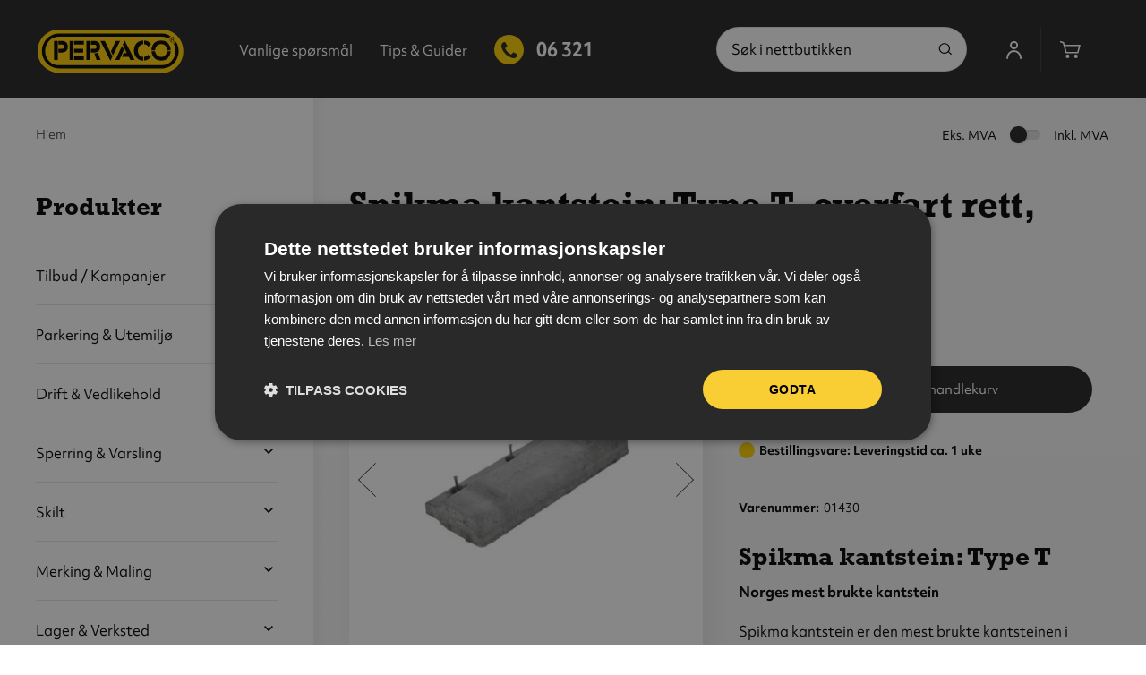

--- FILE ---
content_type: text/html; charset=UTF-8
request_url: https://www.pervaco.no/spikma-kantstein-type-t-overfart-rett-500-mm
body_size: 33359
content:
<!doctype html>
<html lang="nb">
    <head prefix="og: http://ogp.me/ns# fb: http://ogp.me/ns/fb# product: http://ogp.me/ns/product#">
        <script>
    var LOCALE = 'nb\u002DNO';
    var BASE_URL = 'https\u003A\u002F\u002Fwww.pervaco.no\u002F';
    var require = {
        'baseUrl': 'https\u003A\u002F\u002Fwww.pervaco.no\u002Fstatic\u002Fversion1769510685\u002Ffrontend\u002FConvert\u002Fpervaco\u002Fnb_NO'
    };</script>        <meta charset="utf-8"/>
<meta name="title" content="Spikma kantstein: Type T, overfart rett, 500 mm  | Pervaco"/>
<meta name="description" content="Spikma kantstein: Type T
Norges mest brukte kantstein!
Spikma kantstein er den mest brukte kantsteinen i Norge, fordi den er enkel i bruk og meget hol"/>
<meta name="keywords" content="merking, sikring, varsling, vedlikehold, rask levering, innovative produkter, kvalitetsgaranti"/>
<meta name="robots" content="INDEX,FOLLOW"/>
<meta name="viewport" content="width=device-width, initial-scale=1"/>
<meta name="msapplication-TileColor" content="#da532c"/>
<meta name="theme-color" content="#222222"/>
<title>Spikma kantstein: Type T, overfart rett, 500 mm  | Pervaco</title>
<link  rel="stylesheet" type="text/css"  media="all" href="https://www.pervaco.no/static/version1769510685/frontend/Convert/pervaco/nb_NO/css/styles.css" />
<link  rel="stylesheet" type="text/css"  media="all" href="https://www.pervaco.no/static/version1769510685/frontend/Convert/pervaco/nb_NO/Amasty_ShopbyBase/css/swiper.min.css" />
<link  rel="stylesheet" type="text/css"  media="all" href="https://www.pervaco.no/static/version1769510685/frontend/Convert/pervaco/nb_NO/Clerk_Clerk/css/powerstep.css" />
<link  rel="stylesheet" type="text/css"  media="all" href="https://www.pervaco.no/static/version1769510685/frontend/Convert/pervaco/nb_NO/Klarna_Keb/css/button.css" />
<link  rel="stylesheet" type="text/css"  media="all" href="https://www.pervaco.no/static/version1769510685/frontend/Convert/pervaco/nb_NO/Algolia_AlgoliaSearch/internals/autocomplete.css" />
<link  rel="stylesheet" type="text/css"  media="all" href="https://www.pervaco.no/static/version1769510685/frontend/Convert/pervaco/nb_NO/Algolia_AlgoliaSearch/internals/grid.css" />
<link  rel="stylesheet" type="text/css"  media="all" href="https://www.pervaco.no/static/version1769510685/frontend/Convert/pervaco/nb_NO/Algolia_AlgoliaSearch/internals/algolia-reset.css" />
<link  rel="stylesheet" type="text/css"  media="all" href="https://www.pervaco.no/static/version1769510685/frontend/Convert/pervaco/nb_NO/Algolia_AlgoliaSearch/internals/instantsearch.v3.css" />
<link  rel="stylesheet" type="text/css"  media="all" href="https://www.pervaco.no/static/version1769510685/frontend/Convert/pervaco/nb_NO/Algolia_AlgoliaSearch/internals/recommend.css" />
<link  rel="stylesheet" type="text/css"  media="all" href="https://www.pervaco.no/static/version1769510685/frontend/Convert/pervaco/nb_NO/Amasty_GdprCookie/css/source/mkcss/amgdprcookie.min.css" />
<link  rel="stylesheet" type="text/css"  rel="stylesheet" type="text/css" href="https://use.typekit.net/rlb5oil.css" />
<script  type="text/javascript"  src="https://www.pervaco.no/static/version1769510685/frontend/Convert/pervaco/nb_NO/requirejs/require.js"></script>
<script  type="text/javascript"  src="https://www.pervaco.no/static/version1769510685/frontend/Convert/pervaco/nb_NO/mage/requirejs/mixins.js"></script>
<script  type="text/javascript"  src="https://www.pervaco.no/static/version1769510685/frontend/Convert/pervaco/nb_NO/requirejs-config.js"></script>
<script  type="text/javascript"  src="https://www.pervaco.no/static/version1769510685/frontend/Convert/pervaco/nb_NO/js/modernizr-custom.js"></script>
<script  type="text/javascript"  src="https://www.pervaco.no/static/version1769510685/frontend/Convert/pervaco/nb_NO/Algolia_AlgoliaSearch/internals/common.js"></script>
<script  type="text/javascript"  src="https://www.pervaco.no/static/version1769510685/frontend/Convert/pervaco/nb_NO/Algolia_AlgoliaSearch/autocomplete.js"></script>
<script  type="text/javascript"  src="https://www.pervaco.no/static/version1769510685/frontend/Convert/pervaco/nb_NO/Algolia_AlgoliaSearch/insights.js"></script>
<script  type="text/javascript"  src="https://www.pervaco.no/static/version1769510685/frontend/Convert/pervaco/nb_NO/Algolia_AlgoliaSearch/recommend.js"></script>
<script  type="text/javascript"  src="https://www.pervaco.no/static/version1769510685/frontend/Convert/pervaco/nb_NO/Convert_AlgoliaSearchFormatPrice/internals/common.js"></script>
<script  type="text/javascript"  src="https://www.pervaco.no/static/version1769510685/frontend/Convert/pervaco/nb_NO/Convert_AlgoliaSearchSwatches/internals/common.js"></script>
<script  type="text/javascript"  src="https://www.pervaco.no/static/version1769510685/frontend/Convert/pervaco/nb_NO/Convert_AlgoliaSearchProducts/internals/common.js"></script>
<script  type="text/javascript"  src="https://www.pervaco.no/static/version1769510685/frontend/Convert/pervaco/nb_NO/Convert_AlgoliaSearchLabels/internals/common.js"></script>
<script  type="text/javascript"  src="https://www.pervaco.no/static/version1769510685/frontend/Convert/pervaco/nb_NO/Convert_PervacoAlgolia/internals/common.js"></script>
<link rel="preload" as="font" crossorigin="anonymous" href="https://www.pervaco.no/static/version1769510685/frontend/Convert/pervaco/nb_NO/images/favicons/safari-pinned-tab.svg" />
<link  rel="apple-touch-icon" sizes="180x180" href="https://www.pervaco.no/static/version1769510685/frontend/Convert/pervaco/nb_NO/images/favicons/apple-touch-icon.png" />
<link  rel="icon" type="image/png" sizes="32x32" href="https://www.pervaco.no/static/version1769510685/frontend/Convert/pervaco/nb_NO/images/favicons/favicon-32x32.png" />
<link  rel="icon" type="image/png" sizes="16x16" href="https://www.pervaco.no/static/version1769510685/frontend/Convert/pervaco/nb_NO/images/favicons/favicon-16x16.png" />
<link  rel="canonical" href="https://www.pervaco.no/spikma-kantstein-type-t-overfart-rett-500-mm" />
<link  rel="icon" type="image/x-icon" href="https://www.pervaco.no/media/favicon/default/favicon.png" />
<link  rel="shortcut icon" type="image/x-icon" href="https://www.pervaco.no/media/favicon/default/favicon.png" />
<!--sXV3gYjbY5z3Tl9nxwWfWhORzLNMbKE2-->
<meta name="google-site-verification" content="V5YznCbPQ_p_cLkERY3yPsCQL3Q7WDpykHYJ_RzF8yY" />
<meta name="google-site-verification" content="HKfPwg2ip5gUdAPZtmeXWcI_i0ryewjGooAAlJG0J-M" />

<!-- Google Tag Manager -->
<script>(function(w,d,s,l,i){w[l]=w[l]||[];w[l].push({'gtm.start':
new Date().getTime(),event:'gtm.js'});var f=d.getElementsByTagName(s)[0],
j=d.createElement(s),dl=l!='dataLayer'?'&l='+l:'';j.async=true;j.src=
'https://www.googletagmanager.com/gtm.js?id='+i+dl;f.parentNode.insertBefore(j,f);
})(window,document,'script','dataLayer','GTM-W8969XGP');</script>
<!-- End Google Tag Manager -->            <script type="text/x-magento-init">
        {
            "*": {
                "Magento_PageCache/js/form-key-provider": {
                    "isPaginationCacheEnabled":
                        0                }
            }
        }
    </script>
<script>
    window.clerkConfig = {"action":"https:\/\/www.pervaco.no\/checkout\/cart\/add\/","formKey":"CMPhGwOVGA2OrOLa"};
    ['afterCall','beforeRender','afterRender','onError'].forEach(function(callbackName){
        if (typeof window['clerk.' + callbackName] !== "function") {
            window['clerk.' + callbackName] = function (data) {}
        }
    });
</script>
<script>
    window.convertCustomMenu = {"isMenuOpenOnClick":true};
</script><script type="text&#x2F;javascript" src="https&#x3A;&#x2F;&#x2F;chimpstatic.com&#x2F;mcjs-connected&#x2F;js&#x2F;users&#x2F;44deb40fee527735f1a027e0e&#x2F;d89be9c8fb34c195dd5a534a7.js" defer="defer">
</script><link rel="stylesheet" type="text/css" media="all" href="https://maxcdn.bootstrapcdn.com/font-awesome/latest/css/font-awesome.min.css">

<meta property="og:type" content="product" />
<meta property="og:title"
      content="Spikma&#x20;kantstein&#x3A;&#x20;Type&#xA0;T,&#x20;overfart&#x20;rett,&#x20;500&#xA0;mm" />
<meta property="og:image"
      content="https://www.pervaco.no/media/catalog/product/cache/5683dc4250e9a2ef5dba03e2d76f3b67/0/1/01430_3.jpg" />
<meta property="og:description"
      content="Spikma&#x20;kantstein&#x3A;&#x20;Type&#x20;T&#x0D;&#x0A;Norges&#x20;mest&#x20;brukte&#x20;kantstein&#x0D;&#x0A;Spikma&#x20;kantstein&#x20;er&#x20;den&#x20;mest&#x20;brukte&#x20;kantsteinen&#x20;i&#x20;Norge,&#x20;fordi&#x20;den&#x20;er&#x20;enkel&#x20;i&#x20;bruk&#x20;og&#x20;meget&#x20;holdbar.&#x20;Produsert&#x20;av&#x20;betong&#x20;med&#x20;h&#xF8;y&#x20;kvalitet,&#x20;lav&#x20;fuktabsorbering&#x20;og&#x20;h&#xF8;y&#x20;frostmotstand.&#x0D;&#x0A;Telehiv&#x20;og&#x20;tung&#x20;trafikk&#x20;for&#xE5;rsaker&#x20;ofte&#x20;en&#x20;ujevn&#x20;overflate&#x20;grunnet&#xA0;bevegelse&#x20;i&#x20;veibanen.&#x20;Disse&#x20;bevegelsene&#x20;gj&#xF8;r&#x20;at&#x20;kantsteinen&#x20;m&#xE5;&#x20;kunne&#x20;v&#xE6;re&#x20;fleksibel&#x20;uten&#x20;at&#x20;den&#x20;l&#xF8;sner.&#x20;Spikma&#x20;klarer&#x20;dette&#x20;ved&#x20;hjelp&#x20;av&#x20;et&#x20;fleksibelt&#x20;feste&#x20;til&#x20;underlaget&#x20;hvor&#x20;spikeren&#x20;kan&#x20;bevege&#x20;seg&#x20;noe&#x20;uten&#x20;at&#x20;det&#x20;p&#xE5;virker&#x20;kantsteinens&#x20;evne&#x20;til&#x20;&#xE5;&#x20;ta&#x20;opp&#x20;sidebelastninger.&#x0D;&#x0A;Fordeler&#x20;med&#x20;Spikma&#x20;kantstein&#x0D;&#x0A;&#x0D;&#x0A;Innst&#xF8;pt&#x20;med&#x20;armeringsjern&#x20;&#xD8;5&#xA0;mm&#x20;i&#x20;kvalitet&#x20;Ps&#xA0;50&#x0D;&#x0A;Bred&#x20;anleggsflate&#x20;mot&#x20;underlaget&#x20;gir&#x20;&#xF8;kt&#x20;stabilitet&#x0D;&#x0A;Avstandsknaster&#x20;tar&#x20;opp&#x20;bevegelser&#x20;i&#x20;underlaget&#x0D;&#x0A;Not&#x20;og&#x20;fj&#xE6;r&#x20;i&#x20;sidene&#x20;forenkler&#x20;leggingen&#x20;og&#x20;gir&#x20;en&#x20;rett&#x20;kantlinje,&#x20;samt&#x20;fordeler&#x20;p&#xE5;kjenningene&#x20;over&#x20;flere&#x20;kantsteiner&#x0D;&#x0A;Formontert&#x20;manganlegert&#x20;st&#xE5;lspiker&#x20;med&#x20;foringer&#x20;av&#x20;polyetylen&#x20;i&#x20;forsenkede&#x20;utsparringer&#x20;gir&#x20;sikker&#x20;styring&#x20;av&#x20;spikervekt&#xF8;y&#x0D;&#x0A;Fasede&#x20;kanter&#x20;reduserer&#x20;hj&#xF8;rneskader&#x20;og&#x20;minsker&#x20;den&#x20;synlige&#x20;h&#xF8;ydeforskjellen&#x20;mellom&#x20;steiner&#x20;ved&#x20;mindre&#x20;ujevnheter&#x20;i&#x20;underlaget&#x0D;&#x0A;Innfaset&#x20;klakk&#x20;gj&#xF8;r&#x20;det&#x20;mulig&#x20;&#xE5;&#x20;bruke&#x20;rett&#x20;kantstein&#x20;til&#x20;legging&#x20;av&#x20;kurver&#x20;med&#x20;store&#x20;radier&#x0D;&#x0A;" />
<meta property="og:url" content="https://www.pervaco.no/spikma-kantstein-type-t-overfart-rett-500-mm" />
    <meta property="product:price:amount" content="435"/>
    <meta property="product:price:currency"
      content="NOK"/>
<script src="https://cdnjs.cloudflare.com/polyfill/v3/polyfill.min.js?features=default%2CArray.prototype.includes%2CPromise" crossorigin="anonymous"></script>
<script>
    
	window.algoliaConfig = {"instant":{"enabled":true,"selector":".page-container","isAddToCartEnabled":true,"addToCartParams":{"action":"https:\/\/www.pervaco.no\/checkout\/cart\/add\/uenc\/aHR0cHM6Ly93d3cucGVydmFjby5uby9zcGlrbWEta2FudHN0ZWluLXR5cGUtdC1vdmVyZmFydC1yZXR0LTUwMC1tbQ%2C%2C\/","formKey":"CMPhGwOVGA2OrOLa"},"infiniteScrollEnabled":false,"urlTrackedParameters":["query","attribute:*","index","page"]},"autocomplete":{"enabled":false,"selector":".algolia-search-input","sections":[{"name":"pages","label":"Pages","hitsPerPage":"2"}],"nbOfProductsSuggestions":6,"nbOfCategoriesSuggestions":2,"nbOfQueriesSuggestions":0,"isDebugEnabled":false},"landingPage":{"query":"","configuration":"[]"},"recommend":{"enabledFBT":false,"enabledRelated":false,"enabledFBTInCart":false,"enabledRelatedInCart":false,"limitFBTProducts":6,"limitRelatedProducts":6,"limitTrendingItems":6,"enabledTrendItems":0,"trendItemFacetName":null,"trendItemFacetValue":null,"isTrendItemsEnabledInPDP":0,"isTrendItemsEnabledInCartPage":0,"isAddToCartEnabledInFBT":false,"isAddToCartEnabledInRelatedProduct":false,"isAddToCartEnabledInTrendsItem":false,"addToCartParams":{"action":"https:\/\/www.pervaco.no\/checkout\/cart\/add\/uenc\/aHR0cHM6Ly93d3cucGVydmFjby5uby9zcGlrbWEta2FudHN0ZWluLXR5cGUtdC1vdmVyZmFydC1yZXR0LTUwMC1tbQ%2C%2C\/","formKey":"CMPhGwOVGA2OrOLa"}},"extensionVersion":"3.9.0","applicationId":"Y5O4V8VZNK","indexName":"pervaco_live_default","apiKey":"[base64]","attributeFilter":[],"facets":[{"attribute":"categories","type":"conjunctive","label":"Kategorier","searchable":"2","create_rule":"2"}],"areCategoriesInFacets":true,"hitsPerPage":24,"sortingIndices":[{"name":"pervaco_live_default_products_price_group_0_asc","attribute":"price","sort":"asc","sortLabel":"Pris stigende","label":"Pris stigende","ranking":["asc(price.NOK.group_0)","typo","geo","words","filters","proximity","attribute","exact","custom"]},{"name":"pervaco_live_default_products_price_group_0_desc","attribute":"price","sort":"desc","sortLabel":"Pris synkende","label":"Pris synkende","ranking":["desc(price.NOK.group_0)","typo","geo","words","filters","proximity","attribute","exact","custom"]}],"isSearchPage":false,"isCategoryPage":false,"isLandingPage":false,"removeBranding":false,"productId":"7820","priceKey":".NOK.group_0","priceGroup":"group_0","origFormatedVar":"price.NOK.group_0_original_formated","tierFormatedVar":"price.NOK.group_0_tier_formated","currencyCode":"NOK","currencySymbol":"kr","priceFormat":{"pattern":"%s,-","precision":0,"requiredPrecision":0,"decimalSymbol":",","groupSymbol":" ","groupLength":3,"integerRequired":false},"maxValuesPerFacet":10,"autofocus":false,"request":{"query":"","refinementKey":"","refinementValue":"","categoryId":"","landingPageId":"","path":"","level":""},"showCatsNotIncludedInNavigation":true,"showSuggestionsOnNoResultsPage":true,"baseUrl":"https:\/\/www.pervaco.no","popularQueries":[],"useAdaptiveImage":false,"urls":{"logo":"https:\/\/www.pervaco.no\/static\/version1769510685\/frontend\/Convert\/pervaco\/nb_NO\/Algolia_AlgoliaSearch\/images\/search-by-algolia.svg"},"ccAnalytics":{"enabled":true,"ISSelector":".ais-Hits-item a.result, .ais-InfiniteHits-item a.result","conversionAnalyticsMode":"place_order","addToCartSelector":".action.primary.tocart","orderedProductIds":[]},"isPersonalizationEnabled":false,"personalization":{"enabled":false,"viewedEvents":{"viewProduct":{"eventName":"Viewed Product","enabled":false,"method":"viewedObjectIDs"}},"clickedEvents":{"productClicked":{"eventName":"Product Clicked","enabled":false,"selector":".ais-Hits-item a.result, .ais-InfiniteHits-item a.result","method":"clickedObjectIDs"},"productRecommended":{"eventName":"Recommended Product Clicked","enabled":false,"selector":".products-upsell .product-item","method":"clickedObjectIDs"}},"filterClicked":{"eventName":"Filter Clicked","enabled":false,"method":"clickedFilters"}},"analytics":{"enabled":true,"delay":"3000","triggerOnUiInteraction":"1","pushInitialSearch":"0"},"now":1769904000,"queue":{"isEnabled":true,"nbOfJobsToRun":5,"retryLimit":3,"nbOfElementsPerIndexingJob":300},"isPreventBackendRenderingEnabled":false,"areOutOfStockOptionsDisplayed":true,"translations":{"to":"til","or":"eller","go":"Go","popularQueries":"You can try one of the popular search queries","seeAll":"See all products","allDepartments":"All departments","seeIn":"See products in","orIn":"or in","noProducts":"No products for query","noResults":"Ingen resultater","refine":"Filtrer","selectedFilters":"Valgte filtre","clearAll":"Fjern alle filtere","previousPage":"Forrige side","nextPage":"Neste side","searchFor":"Search for products","relevance":"Velg sortering","categories":"Kategorier","products":"Produkter","searchBy":"Search by","searchForFacetValuesPlaceholder":"Search for other ...","showMore":"Show more products","priceFormat":{"From":"Fra"}},"autofocusSelector":"form:not(#search_mini_form) input[type!=hidden]:first","autofocusNotSelector":"footer input"};
</script>
<script>
    requirejs([
        'jquery',
        'algoliaBundle',
    ], function($, algoliaBundle) {
        algolia.registerHook("beforeWidgetInitialization", function(allWidgetConfiguration) {
            if (algoliaConfig.autofocus) {
                var instant_selector = !algoliaConfig.autocomplete.enabled ? algoliaConfig.autocomplete.selector : "#instant-search-bar";
                var input = $(instant_selector)[0];
                setTimeout(function() {
                    $(input).focus();
                }, 100);
            }
            return allWidgetConfiguration;
        });
    });
</script><script>
    requirejs([
        'underscore',
        'algolia.swatchRenderer'
    ],function(
        _,
        swatchRenderer
    ) {
        algolia.registerHook("beforeWidgetInitialization", function(allWidgetConfiguration, algoliaBundle) {
            if (allWidgetConfiguration.refinementList) {
                var facetSettings = window.algoliaConfig.facets;
                algoliaBundle.$.each(allWidgetConfiguration.refinementList, function(key, config) {
                    var filterConfig = _.find(facetSettings, {
                        'attribute': config.attribute
                    });

                    if (filterConfig && filterConfig.swatches !== undefined) {
                        allWidgetConfiguration.refinementList[key] = swatchRenderer(config, filterConfig);
                    }
                });
            }

            return allWidgetConfiguration;
        });
    });
</script><script>
    requirejs([
        'jquery',
        'mage/utils/wrapper',
        'algoliaBundle',
        'jquery.tinyEqualizer'
    ], function($, wrapper, algoliaBundle) {
        var isNewAPI = (typeof algolia !== 'undefined' &&
                        typeof algolia.registerHook === 'function'),
            beforeWidgetInitialization,
            beforeInstantsearchInit,
            afterInstantsearchInit;


        function handleInputCrossAutocomplete(input) {
            if (input.val().length > 0) {
                input.closest('#algolia-searchbox').find('.clear-query-autocomplete').show();
                input.closest('#algolia-searchbox').find('.magnifying-glass').hide();
            }
            else {
                input.closest('#algolia-searchbox').find('.clear-query-autocomplete').hide();
                input.closest('#algolia-searchbox').find('.magnifying-glass').show();
            }
        }

        beforeWidgetInitialization = function(allWidgetConfiguration) {
            if (!algoliaConfig.autocomplete.enabled && $.isPlainObject(allWidgetConfiguration.searchBox)) {
                allWidgetConfiguration.searchBox = $.extend(
                    allWidgetConfiguration.searchBox, {
                        reset: false,
                        magnifier: false
                    }
                );
            }

            if ($.isArray(allWidgetConfiguration.rangeSlider)) {
                $.each(allWidgetConfiguration.rangeSlider, function (i, rangeSlider) {
                    if ($.isPlainObject(rangeSlider) && !$.isPlainObject(rangeSlider.pips)) {
                        allWidgetConfiguration.rangeSlider[i].pips = true;
                    }
                });
            }

            return allWidgetConfiguration;
        };

        beforeInstantsearchInit = function(instantsearchOptions) {
            var lastQuery = '';
            if (typeof instantsearchOptions.searchFunction === 'function') {
                instantsearchOptions.searchFunction = wrapper.wrap(instantsearchOptions.searchFunction, function (originalAction, helper) {
                    $(document).trigger("algolia.search", helper);
                    originalAction(helper);
                    if (helper.state.query !== '') {
                        lastQuery = helper.state.query;
                        if (window.SgyIAS !== undefined) {
                           window.SgyIAS.inited = false;
                           window.SgyIAS.destroy ? window.SgyIAS.destroy() : window.ias.destroy();
                        }
                    }
                    if (helper.state.query === '' && !algoliaConfig.isSearchPage) {

                        let iterations = 0;
                        let loadingInterval = setInterval(function () {
                            iterations++;
                            if(typeof $.tinyEqualizer.reflow === 'function') {
                                clearInterval(loadingInterval);
                                $.tinyEqualizer.reflow();
                                if (lastQuery !== '' && window.SgyIAS !== undefined && !window.SgyIAS.inited) {
                                    window.SgyIAS.inited = true;
                                    window.SgyIAS.init();
                                }
                            }
                            if(iterations > 50) {
                                clearInterval(loadingInterval);
                            }
                        }, 500);
                    }
                });
            }
            return instantsearchOptions;
        };

        afterInstantsearchStart = function(search) {

            const queryString = window.location.search;
            const urlParams = new URLSearchParams(queryString);
            $('#algolia-q-result-title').text(urlParams.get('q'));
            search.on('render', function () {

                let iterations = 0;
                let loadingInterval = setInterval(function () {
                    iterations++;
                    if(typeof $.tinyEqualizer.reflow === 'function') {
                        clearInterval(loadingInterval);
                        $.tinyEqualizer.reflow();
                    }
                    if(iterations > 50) {
                        clearInterval(loadingInterval);
                    }
                }, 500);

                if (algoliaConfig.autofocus === false && search.helper.state.query.length === 0 &&  $('input:focus').length === 0) {
                    setTimeout(function() {
                        $('input[autofocus]').focus();
                    }, 100);
                }

                $('[data-role=tocart-form]').trigger('contentUpdated');
            });

            if (!algoliaConfig.autocomplete.enabled) {
                $(document).on('input', algoliaConfig.autocomplete.selector, function () {
                    handleInputCrossAutocomplete($(this));
                    $('#algolia-q-result-title').text($(this).val());
                });

                if (search.helper.state.query.length !== 0) {
                    handleInputCrossAutocomplete($(algoliaConfig.autocomplete.selector))
                }
            }
            return search;
        };

        if (isNewAPI) {
            algolia.registerHook("beforeWidgetInitialization", beforeWidgetInitialization);

            algolia.registerHook("beforeInstantsearchInit", beforeInstantsearchInit);
            algolia.registerHook("afterInstantsearchStart", afterInstantsearchStart);
        } else {
            var oldWidgetInitialization,
                oldAlgoliaHookBeforeInstantsearchInit,
                oldAlgoliaHookAfterInstantsearchStart;

            if (typeof algoliaHookBeforeInstantsearchInit === 'function') {
                oldAlgoliaHookBeforeInstantsearchInit = algoliaHookBeforeInstantsearchInit;
            }

            if (typeof algoliaHookAfterInstantsearchStart === 'function') {
                oldAlgoliaHookAfterInstantsearchStart = algoliaHookAfterInstantsearchStart;
            }

            if (typeof algoliaHookBeforeWidgetInitialization === 'function') {
                oldWidgetInitialization = algoliaHookBeforeWidgetInitialization;
            }

            algoliaHookBeforeWidgetInitialization = function(allWidgetConfiguration) {
                if (typeof oldWidgetInitialization === 'function') {
                    allWidgetConfiguration = oldWidgetInitialization(allWidgetConfiguration);
                }

                return beforeWidgetInitialization(allWidgetConfiguration);
            };

            algoliaHookBeforeInstantsearchInit = function(instantsearchOptions) {
                if (typeof oldAlgoliaHookBeforeInstantsearchInit === 'function') {
                    instantsearchOptions = oldAlgoliaHookAfterInstantsearchStart(instantsearchOptions);
                }
                if (typeof beforeInstantsearchInit === 'function') {
                    instantsearchOptions = beforeInstantsearchInit(instantsearchOptions);
                }
                return instantsearchOptions;
            };

            algoliaHookAfterInstantsearchStart = function(search) {
                if (typeof oldAlgoliaHookAfterInstantsearchStart === 'function') {
                    search = oldAlgoliaHookAfterInstantsearchStart(search);
                }

                return afterInstantsearchStart(search);
            };
        }
    });
</script>
<script type="text/x-magento-init">
{
    "*": {
        "Algolia_AlgoliaSearch/instantsearch": {}
    }
}
</script>    </head>
    <body data-container="body"
          data-mage-init='{"loaderAjax": {}, "loader": { "icon": "https://www.pervaco.no/static/version1769510685/frontend/Convert/pervaco/nb_NO/images/loader-2.gif"}}'
        id="html-body" itemtype="http://schema.org/Product" itemscope="itemscope" class="enabled-tax-switcher is-not-sticky is-simple-product catalog-product-view product-spikma-kantstein-type-t-overfart-rett-500-mm page-layout-2columns-left">
        
<script type="text/x-magento-init">
    {
        "*": {
            "Magento_PageBuilder/js/widget-initializer": {
                "config": {"[data-content-type=\"slider\"][data-appearance=\"default\"]":{"Magento_PageBuilder\/js\/content-type\/slider\/appearance\/default\/widget":false},"[data-content-type=\"map\"]":{"Magento_PageBuilder\/js\/content-type\/map\/appearance\/default\/widget":false},"[data-content-type=\"row\"]":{"Magento_PageBuilder\/js\/content-type\/row\/appearance\/default\/widget":false},"[data-content-type=\"tabs\"]":{"Magento_PageBuilder\/js\/content-type\/tabs\/appearance\/default\/widget":false},"[data-content-type=\"slide\"]":{"Magento_PageBuilder\/js\/content-type\/slide\/appearance\/default\/widget":{"buttonSelector":".pagebuilder-slide-button","showOverlay":"hover","dataRole":"slide"}},"[data-content-type=\"banner\"]":{"Magento_PageBuilder\/js\/content-type\/banner\/appearance\/default\/widget":{"buttonSelector":".pagebuilder-banner-button","showOverlay":"hover","dataRole":"banner"}},"[data-content-type=\"buttons\"]":{"Magento_PageBuilder\/js\/content-type\/buttons\/appearance\/inline\/widget":false},"[data-content-type=\"products\"][data-appearance=\"carousel\"]":{"Magento_PageBuilder\/js\/content-type\/products\/appearance\/carousel\/widget":false}},
                "breakpoints": {"desktop":{"label":"Desktop","stage":true,"default":true,"class":"desktop-switcher","icon":"Magento_PageBuilder::css\/images\/switcher\/switcher-desktop.svg","conditions":{"min-width":"1024px"},"options":{"products":{"default":{"slidesToShow":"5"}}}},"tablet":{"conditions":{"max-width":"1024px","min-width":"768px"},"options":{"products":{"default":{"slidesToShow":"4"},"continuous":{"slidesToShow":"3"}}}},"mobile":{"label":"Mobile","stage":true,"class":"mobile-switcher","icon":"Magento_PageBuilder::css\/images\/switcher\/switcher-mobile.svg","media":"only screen and (max-width: 768px)","conditions":{"max-width":"768px","min-width":"640px"},"options":{"products":{"default":{"slidesToShow":"3"}}}},"mobile-small":{"conditions":{"max-width":"640px"},"options":{"products":{"default":{"slidesToShow":"2"},"continuous":{"slidesToShow":"1"}}}}}            }
        }
    }
</script>

<div class="cookie-status-message" id="cookie-status">
    The store will not work correctly in the case when cookies are disabled.</div>
<script type="text&#x2F;javascript">document.querySelector("#cookie-status").style.display = "none";</script>
<script type="text/x-magento-init">
    {
        "*": {
            "cookieStatus": {}
        }
    }
</script>

<script type="text/x-magento-init">
    {
        "*": {
            "mage/cookies": {
                "expires": null,
                "path": "\u002F",
                "domain": ".www.pervaco.no",
                "secure": true,
                "lifetime": "3600"
            }
        }
    }
</script>
    <noscript>
        <div class="message global noscript">
            <div class="content">
                <p>
                    <strong>JavaScript seems to be disabled in your browser.</strong>
                    <span>
                        For the best experience on our site, be sure to turn on Javascript in your browser.                    </span>
                </p>
            </div>
        </div>
    </noscript>

<script>
    window.cookiesConfig = window.cookiesConfig || {};
    window.cookiesConfig.secure = true;
</script><script>    require.config({
        map: {
            '*': {
                wysiwygAdapter: 'mage/adminhtml/wysiwyg/tiny_mce/tinymce5Adapter'
            }
        }
    });</script><script>
    require.config({
        paths: {
            googleMaps: 'https\u003A\u002F\u002Fmaps.googleapis.com\u002Fmaps\u002Fapi\u002Fjs\u003Fv\u003D3\u0026key\u003D'
        },
        config: {
            'Magento_PageBuilder/js/utils/map': {
                style: ''
            },
            'Magento_PageBuilder/js/content-type/map/preview': {
                apiKey: '',
                apiKeyErrorMessage: 'You\u0020must\u0020provide\u0020a\u0020valid\u0020\u003Ca\u0020href\u003D\u0027https\u003A\u002F\u002Fwww.pervaco.no\u002Fadminhtml\u002Fsystem_config\u002Fedit\u002Fsection\u002Fcms\u002F\u0023cms_pagebuilder\u0027\u0020target\u003D\u0027_blank\u0027\u003EGoogle\u0020Maps\u0020API\u0020key\u003C\u002Fa\u003E\u0020to\u0020use\u0020a\u0020map.'
            },
            'Magento_PageBuilder/js/form/element/map': {
                apiKey: '',
                apiKeyErrorMessage: 'You\u0020must\u0020provide\u0020a\u0020valid\u0020\u003Ca\u0020href\u003D\u0027https\u003A\u002F\u002Fwww.pervaco.no\u002Fadminhtml\u002Fsystem_config\u002Fedit\u002Fsection\u002Fcms\u002F\u0023cms_pagebuilder\u0027\u0020target\u003D\u0027_blank\u0027\u003EGoogle\u0020Maps\u0020API\u0020key\u003C\u002Fa\u003E\u0020to\u0020use\u0020a\u0020map.'
            },
        }
    });
</script>

<script>
    require.config({
        shim: {
            'Magento_PageBuilder/js/utils/map': {
                deps: ['googleMaps']
            }
        }
    });
</script>
<!-- Tealium Universal Data Object / Data Layer -->

<script type="text/javascript">
var utag_jsurl = "//tags.tiqcdn.com/utag/bradycorp/pervaco-m2/qa/utag.js";
var utag_data = {
    "site_region": "nb_NO",
    "site_currency": "NOK",
    "page_name": "Spikma kantstein: Type\u00a0T, overfart rett, 500\u00a0mm",
    "page_type": "product",
    "product_id": [
        "7820"
    ],
    "product_sku": [
        "01430"
    ],
    "product_url": [
        "https:\/\/www.pervaco.no\/spikma-kantstein-type-t-overfart-rett-500-mm"
    ],
    "product_on_page": [
        "01430"
    ],
    "product_image_url": [
        "https:\/\/www.pervaco.no\/media\/catalog\/product\/0\/1\/01430_3.jpg"
    ],
    "product_name": [
        "Spikma kantstein: Type\u00a0T, overfart rett, 500\u00a0mm"
    ],
    "product_brand": [
        ""
    ],
    "product_unit_price": [
        "348.00"
    ],
    "product_list_price": [
        "348.00"
    ],
    "category_id": "203",
    "category_name": "Parkering & Utemilj\u00f8",
    "product_subcategory": [
        "Kantstein"
    ],
    "product_price": [
        "348.00"
    ],
    "product_original_price": [
        "348.00"
    ],
    "product_category": [
        "Kantstein"
    ],
    "site_section": "Clothing",
    "tealium_event": "product_view",
    "country_code": "no",
    "language_code": "nb",
    "cart_total_items": "",
    "cart_total_value": ""
};

</script>
<!-- ****************************************** --><script type="text/x-magento-init">
    {
        "*": {
			"TealiumTagsUtagLib": "[]",
            "TealiumTagsUtagJs": "[]",
            "TealiumTagsMiniCart":"[]",
            "TealiumTagsPaymentMethod": "[]",
            "TealiumTagsUserLogout": "[]"
        }
    }
</script> <div class="off-canvas-wrapper">
  <div class="off-canvas-wrapper-inner" data-off-canvas-wrapper>

    <div class="off-canvas-content" data-off-canvas-content>
      <!-- Page content -->
      <div class="page-wrapper"><header class="page-header"><div class="header content">
<a href="#maincontent" class="skipLink" tabindex="1">Til hovedinnhold</a>

<div class="sticky-mm hide-for-xxlarge" tabindex="-1">
    <nav class="tab-bar">
        <section class="left-side">
            <button class="nav-toggle" data-toggle="off-сanvas-left" title="Toggle Nav"><span>Meny</span></button>
            <button class="mobile-search-icon" title="Søk"><span>Søk</span></button>
        </section>

        <section class="middle-side">
            <a class="logo" tabindex="2" href="https://www.pervaco.no/" title="Pervaco">
    <img src="https://www.pervaco.no/static/version1769510685/frontend/Convert/pervaco/nb_NO/images/logo.svg"
         alt="Pervaco"
                      />
</a>
        </section>

        <section class="right-side">
            <button class="mobile-search-icon" title="Søk"><span>Søk</span></button>
            <div class="tablet-search-wrapper"></div>
            <a href="https://www.pervaco.no/customer/account/login/" class="mobile-account-icon">My account</a>
            
<div class="minicart minicart-wrapper">
    <a class="action showcart" href="https://www.pervaco.no/checkout/cart/"
       data-bind="scope: 'minicart_content'; " title="Handlekurv">
        <!-- ko wrapperCss: { 'has-item' : !!getCartParam('summary_count') } --><!-- /ko -->
        <span class="text">Handlekurv</span>
        <span class="counter qty empty"
              data-bind="css: { empty: !!getCartParam('summary_count') == false }, blockLoader: isLoading">
            <span class="counter-number"><!-- ko text: getCartParam('summary_count') --><!-- /ko --></span>
        </span>
    </a>
</div>
        </section>
    </nav>

    <div class="mobile-search-bar" style="display: none">
        <div id="mobile-menu-search">
        </div>
    </div>
</div>

<div class="header-row show-for-xxlarge" id="headerRow">
    <div class="sticky-header-row">
        <a class="logo" tabindex="2" href="https://www.pervaco.no/" title="Pervaco">
    <img src="https://www.pervaco.no/static/version1769510685/frontend/Convert/pervaco/nb_NO/images/logo.svg"
         alt="Pervaco"
                      />
</a>

        <div class="nav-search-wrapper">
                        <div class="panel wrapper">    <ul class="top-links">
                    <li>
                <a class="nav item "
                   title="Vanlige spørsmål"
                   href="/vanlige-sporsmal"
                     target="_blank" >
                    Vanlige spørsmål                </a>
            </li>
                    <li>
                <a class="nav item "
                   title="Tips & Guider"
                   href="/tips-og-guider"
                     target="_blank" >
                    Tips & Guider                </a>
            </li>
                    <li>
                <a class="nav item tel"
                   title="06 321"
                   href="tel:06321"
                     target="_blank" >
                    06 321                </a>
            </li>
            </ul>
</div>            
            <div class="top-nav-wrapper">
                <div class="top-nav-search-sticky-row">
                        <div class="sections nav-sections">
                <div class="section-items nav-sections-items"
             data-mage-init='{"tabs":{"openedState":"active"}}'>
                                                            <div class="section-item-title nav-sections-item-title"
                     data-role="collapsible">
                    <a class="nav-sections-item-switch"
                       data-toggle="switch" href="#store.links">
                        Konto                    </a>
                </div>
                <div class="section-item-content nav-sections-item-content"
                     id="store.links"
                     data-role="content">
                    <!-- Account links -->                </div>
                                    </div>
    </div>

                    <div class="top-search-grid-wrapper">
                        <div class="top-search-wrapper">
                            <span class="sticky-search">
                                <span class="action search"></span>
                            </span>
                            <div class="block block-search algolia-search-block">
    <div class="block block-title"><strong>Søk</strong></div>
    <div class="block block-content">
        <form id="search_mini_form"
              action="https://www.pervaco.no/catalogsearch/result/"
              method="get">
            <div id="algolia-searchbox">
                <label for="search">Search:</label>

                <input id="search"
                       type="text"
                       name="q"
                       class="input-text algolia-search-input"
                       autocomplete="off"
                       spellcheck="false"
                       autocorrect="off"
                       autocapitalize="off"
                       placeholder="Søk i nettbutikken"
                       />

                <span class="clear-cross clear-query-autocomplete"></span>
                <button id="algolia-glass"
                        class="magnifying-glass"
                        type="submit"
                        title="S&#xF8;k"
                        width="24"
                        height="24"></button>
            </div>
        </form>
    </div>
</div>
<script> 
    require(['jquery'], function($){
        const queryString = window.location.search;
        const urlParams = new URLSearchParams(queryString);
        $('#search.algolia-search-input').val(urlParams.get('q'));
    })
</script>
                            <div class="panel header"><li class="link authorization-link loggedout" data-label="eller">
    <a href="https://www.pervaco.no/customer/account/login/referer/aHR0cHM6Ly93d3cucGVydmFjby5uby9zcGlrbWEta2FudHN0ZWluLXR5cGUtdC1vdmVyZmFydC1yZXR0LTUwMC1tbQ%2C%2C/">
        Logg inn    </a>
</li>
</div>                            
<div data-block="minicart" class="minicart-wrapper">
    <a class="action showcart" href="https://www.pervaco.no/checkout/cart/"
       data-bind="scope: 'minicart_content'" title="Handlekurv">
        <!-- ko wrapperCss: { 'has-item' : !!getCartParam('summary_count') } --><!-- /ko -->
        <span class="text">Handlekurv</span>
        <span class="counter qty empty"
              data-bind="css: { empty: !!getCartParam('summary_count') == false }, blockLoader: isLoading">
            <span class="counter-number"><!-- ko text: getCartParam('summary_count') --><!-- /ko --></span>
            <span class="counter-label">
            <!-- ko if: getCartParam('summary_count') -->
                <!-- ko text: getCartParam('summary_count') --><!-- /ko -->
                <!-- ko i18n: 'items' --><!-- /ko -->
            <!-- /ko -->
            </span>
        </span>
    </a>
        <script>
        window.checkout = {"shoppingCartUrl":"https:\/\/www.pervaco.no\/checkout\/cart\/","checkoutUrl":"https:\/\/www.pervaco.no\/checkout\/","updateItemQtyUrl":"https:\/\/www.pervaco.no\/checkout\/sidebar\/updateItemQty\/","removeItemUrl":"https:\/\/www.pervaco.no\/checkout\/sidebar\/removeItem\/","imageTemplate":"Magento_Catalog\/product\/image_with_borders","baseUrl":"https:\/\/www.pervaco.no\/","minicartMaxItemsVisible":5,"websiteId":"1","maxItemsToDisplay":10,"storeId":"1","storeGroupId":"1","customerLoginUrl":"https:\/\/www.pervaco.no\/customer\/account\/login\/referer\/aHR0cHM6Ly93d3cucGVydmFjby5uby9zcGlrbWEta2FudHN0ZWluLXR5cGUtdC1vdmVyZmFydC1yZXR0LTUwMC1tbQ%2C%2C\/","isRedirectRequired":false,"autocomplete":"off","captcha":{"user_login":{"isCaseSensitive":false,"imageHeight":50,"imageSrc":"","refreshUrl":"https:\/\/www.pervaco.no\/captcha\/refresh\/","isRequired":false,"timestamp":1769906936}}};
    </script>
    <script type="text/x-magento-init">
    {
        "[data-block='minicart']": {
            "Magento_Ui/js/core/app": {"components":{"minicart_content":{"children":{"subtotal.container":{"children":{"subtotal":{"children":{"subtotal.totals":{"config":{"display_cart_subtotal_incl_tax":1,"display_cart_subtotal_excl_tax":0,"template":"Magento_Tax\/checkout\/minicart\/subtotal\/totals"},"children":{"subtotal.totals.msrp":{"component":"Magento_Msrp\/js\/view\/checkout\/minicart\/subtotal\/totals","config":{"displayArea":"minicart-subtotal-hidden","template":"Magento_Msrp\/checkout\/minicart\/subtotal\/totals"}}},"component":"Magento_Tax\/js\/view\/checkout\/minicart\/subtotal\/totals"}},"component":"uiComponent","config":{"template":"Magento_Checkout\/minicart\/subtotal"}}},"component":"uiComponent","config":{"displayArea":"subtotalContainer"}},"item.renderer":{"component":"Magento_Checkout\/js\/view\/cart-item-renderer","config":{"displayArea":"defaultRenderer","template":"Magento_Checkout\/minicart\/item\/default"},"children":{"item.image":{"component":"Magento_Catalog\/js\/view\/image","config":{"template":"Magento_Catalog\/product\/image","displayArea":"itemImage"}},"checkout.cart.item.price.sidebar":{"component":"uiComponent","config":{"template":"Magento_Checkout\/minicart\/item\/price","displayArea":"priceSidebar"}}}},"extra_info":{"component":"uiComponent","config":{"displayArea":"extraInfo"}},"promotion":{"component":"uiComponent","config":{"displayArea":"promotion"}}},"config":{"itemRenderer":{"default":"defaultRenderer","simple":"defaultRenderer","virtual":"defaultRenderer"},"template":"Magento_Checkout\/minicart\/content"},"component":"Magento_Checkout\/js\/view\/minicart"}},"types":[]}        },
        "*": {
            "Magento_Ui/js/block-loader": "https\u003A\u002F\u002Fwww.pervaco.no\u002Fstatic\u002Fversion1769510685\u002Ffrontend\u002FConvert\u002Fpervaco\u002Fnb_NO\u002Fimages\u002Fripple.svg"
        }
    }
    </script>
</div>


                        </div>
                    </div>
                </div>
            </div>
        </div>
    </div>
</div>
</div></header><div class="page-container"><div class="top-controls-wrapper"><div class="breadcrumbs"></div>
<script type="text/x-magento-init">
    {
        ".breadcrumbs": {
            "breadcrumbs": {"categoryUrlSuffix":"","useCategoryPathInUrl":1,"product":"Spikma kantstein: Type\u00a0T, overfart rett, 500\u00a0mm"}        }
    }
</script>
    <div class="tax-switcher">
        <div class="item tax-switcher-link">
            <label class="switcher-control">
                <input type="checkbox" name="incl-excl-tax-price-check" class="incl-excl-tax-price-check"/>
                <div class="desktop-toggle">
                    <span class="excl-tax-price-label">Eks. MVA</span>
                    <div class="checkbox-toggler">
                        <span class="control"></span>
                    </div>
                    <span class="incl-tax-price-label">Inkl. MVA</span>
                </div>
                <div class="mobile-toggle">
                    <span class="incl-tax-price-label">Priser vises inkl. MVA</span>
                    <span class="excl-tax-price-label">Priser vises eks. MVA</span>
                    <span class="mobile-tax-switcher-link">Endre</span>
                </div>
            </label>
        </div>
    </div>

<script type="text/x-magento-init">
{
    ".tax-switcher-link":
    {
        "inclExclTaxSwitcher": {
            "currentTaxStatus": 0,
            "taxStatusUrl": "https://www.pervaco.no/inclexcltax/tax/"
         }
    }
}
</script></div><main id="maincontent" class="page-main"><div id="algolia-autocomplete-container"></div><a id="contentarea" tabindex="-1"></a>
<div class="columns"><div class="column main"><div id="product-header-wrapper">
    <div class="page-title-wrapper&#x20;product">
        <h1 class="page-title"
                        >
            <span class="base" data-ui-id="page-title-wrapper" itemprop="name">Spikma kantstein: Type T, overfart rett, 500 mm</span>        </h1>
                    </div>
</div>
<div class="product-info-wrapper"><div class="product media"><a id="gallery-prev-area" tabindex="-1"></a>
<div class="action-skip-wrapper"><a class="action skip gallery-next-area"
   href="#gallery-next-area">
    <span>
        Skip to the end of the images gallery    </span>
</a>
</div><meta itemprop="image" content="https://www.pervaco.no/media/catalog/product/cache/5683dc4250e9a2ef5dba03e2d76f3b67/0/1/01430_3.jpg" />

<div class="gallery-placeholder _block-content-loading" data-gallery-role="gallery-placeholder">

</div>
<!--Fix for jumping content. Loader must be the same size as gallery.-->

<script>
    var config = {
            "width": 460,
            "thumbheight": 97,
            "navtype": "slides",
            "height": 460        },
        thumbBarHeight = 0

    if (config.navtype === 'horizontal') {
        thumbBarHeight = config.thumbheight;
    }

</script>
<script type="text/x-magento-init">
    {
        "[data-gallery-role=gallery-placeholder]": {
            "mage/gallery/gallery": {
                "mixins":["magnifier/magnify"],
                "magnifierOpts": {"fullscreenzoom":"20","top":"0","left":"","width":"","height":"","eventType":"hover","enabled":false},
                "data": [{"thumb":"https:\/\/www.pervaco.no\/media\/catalog\/product\/cache\/8b01142ecbcb1622ffa071bf1ba04b96\/0\/1\/01430_3.jpg","img":"https:\/\/www.pervaco.no\/media\/catalog\/product\/cache\/9d6ece79d481706b1075536e136bcfb6\/0\/1\/01430_3.jpg","full":"https:\/\/www.pervaco.no\/media\/catalog\/product\/cache\/8f4def271010d338ac1a7853abcaa0ee\/0\/1\/01430_3.jpg","caption":"Spikma kantstein: Type\u00a0T, overfart rett, 500\u00a0mm","position":"0","isMain":true,"type":"image","videoUrl":null},{"thumb":"https:\/\/www.pervaco.no\/media\/catalog\/product\/cache\/8b01142ecbcb1622ffa071bf1ba04b96\/0\/1\/01430_1_1.jpg","img":"https:\/\/www.pervaco.no\/media\/catalog\/product\/cache\/9d6ece79d481706b1075536e136bcfb6\/0\/1\/01430_1_1.jpg","full":"https:\/\/www.pervaco.no\/media\/catalog\/product\/cache\/8f4def271010d338ac1a7853abcaa0ee\/0\/1\/01430_1_1.jpg","caption":"Spikma kantstein: Type\u00a0T, overfart rett, 500\u00a0mm","position":"1","isMain":false,"type":"image","videoUrl":null},{"thumb":"https:\/\/www.pervaco.no\/media\/catalog\/product\/cache\/8b01142ecbcb1622ffa071bf1ba04b96\/0\/1\/01430_2_1.jpg","img":"https:\/\/www.pervaco.no\/media\/catalog\/product\/cache\/9d6ece79d481706b1075536e136bcfb6\/0\/1\/01430_2_1.jpg","full":"https:\/\/www.pervaco.no\/media\/catalog\/product\/cache\/8f4def271010d338ac1a7853abcaa0ee\/0\/1\/01430_2_1.jpg","caption":"Spikma kantstein: Type\u00a0T, overfart rett, 500\u00a0mm","position":"2","isMain":false,"type":"image","videoUrl":null}],
                "options": {
                    "nav": "thumbs",
                                            "loop": 1,
                                                                "keyboard": 1,
                                                                "arrows": 1,
                                                                                "width": "460",
                    "thumbwidth": "97",
                                            "thumbheight": 97,
                                                                "height": 460,
                                                                "transitionduration": 500,
                                        "transition": "slide",
                                            "thumbmargin": 10,
                                                                "enableifsingleframe": 1,
                                        "navarrows": true,
                    "navtype": "slides",
                    "navdir": "horizontal"
                },
                "fullscreen": {
                    "nav": "thumbs",
                                            "loop": 1,
                                        "navdir": "horizontal",
                                        "navtype": "slides",
                                            "arrows": 1,
                                                                                    "transitionduration": 500,
                                        "transition": "dissolve"
                },
                "breakpoints": {"mobile":{"conditions":{"max-width":"767px"},"options":{"options":{"allowfullscreen":"","navigation":"dots","nav":false,"arrows":true}}}}            }
        }
    }
</script>
<script type="text/x-magento-init">
    {
        "[data-gallery-role=gallery-placeholder]": {
            "Magento_ProductVideo/js/fotorama-add-video-events": {
                "videoData": [{"mediaType":"image","videoUrl":null,"isBase":true},{"mediaType":"image","videoUrl":null,"isBase":false},{"mediaType":"image","videoUrl":null,"isBase":false}],
                "videoSettings": [{"playIfBase":"0","showRelated":"0","videoAutoRestart":"0"}],
                "optionsVideoData": []            }
        }
    }
</script>
<div class="action-skip-wrapper"><a class="action skip gallery-prev-area"
   href="#gallery-prev-area">
    <span>
        Skip to the beginning of the images gallery    </span>
</a>
</div><a id="gallery-next-area" tabindex="-1"></a>
</div><div class="product-info-main"><div id="product-main-title-wrapper"></div><div class="product-info-sidebar">
<div class="product-add-form">
    <form action="https://www.pervaco.no/checkout/cart/add/uenc/aHR0cHM6Ly93d3cucGVydmFjby5uby9zcGlrbWEta2FudHN0ZWluLXR5cGUtdC1vdmVyZmFydC1yZXR0LTUwMC1tbQ%2C%2C/product/7820/" method="post"
          id="product_addtocart_form">
        <input type="hidden" name="product" value="7820" />
        <input type="hidden" name="selected_configurable_option" value="" />
        <input type="hidden" name="related_product" id="related-products-field" value="" />
        <input name="form_key" type="hidden" value="CMPhGwOVGA2OrOLa" />                            <div class="product-info-form-wrapper"><div class="product-info-form-row"><div class="price-revert-wrapper"><div class="price-over-box"><div class="price-box price-final_price" data-role="priceBox" data-product-id="7820" data-price-box="product-id-7820">
    
<div class="product-price-amount-default">
    <span class="price-container price-final_price&#x20;tax&#x20;weee regular-price-container"
             itemprop="offers" itemscope itemtype="http://schema.org/Offer">
                <span  id="price-including-tax-product-price-7820"            data-label="inkl.MVA"            data-price-amount="435.000001"
            data-price-type="finalPrice"
            class="price-wrapper price-including-tax"
            style="display:none"
        >
            <span class="price">435,-</span>            <span class="price-display-label">inkl.MVA</span>
        </span>
                    

    <span id="price-excluding-tax-product-price-7820"
          data-label="eks.MVA"
          data-price-amount="348"
          data-price-type="basePrice"
          class="price-wrapper price-excluding-tax"
          style="display:none"
          >
        <span class="price">348,-</span>
        <span class="price-display-label">
          eks.MVA        </span>
      </span>
                            <meta itemprop="price" content="435" />
            <meta itemprop="priceCurrency" content="NOK" />
            </span>

            <span class="price-container additional-price-container-incl-tax price-final_price&#x20;tax&#x20;weee additional-regular-price-including-tax"
                 itemprop="offers" itemscope itemtype="http://schema.org/Offer">
            <span  id="price-including-tax-price"                data-label="inkl.MVA"                data-price-amount="435.000001"
                data-price-type="finalPrice"
                class="price-wrapper"
            >
                <span class="price">435,-</span>                <span class="price-display-label">inkl.MVA</span>
            </span>
        </span>
    </div>

</div></div></div>    <div class="box-tocart">
        <div class="fieldset">
                            <div class="field qty">
                    <label class="label" for="qty"><span>Antall</span></label>
                    <div class="control">
                        <input type="number"
                               name="qty"
                               id="qty"
                               min="0"
                               value="1"
                               title="Antall"
                               class="input-text qty"
                               data-validate="{&quot;required-number&quot;:true,&quot;validate-item-quantity&quot;:{&quot;minAllowed&quot;:1,&quot;maxAllowed&quot;:10000}}"
                        />
                    </div>
                </div>
                        <div class="actions">
                <button type="submit"
                        title="Legg&#x20;i&#x20;handlekurv"
                        class="action primary tocart"
                        id="product-addtocart-button" disabled>
                    <span>Legg i handlekurv</span>
                </button>
                
<div id="instant-purchase" data-bind="scope:'instant-purchase'">
    <!-- ko template: getTemplate() --><!-- /ko -->
</div>
<script type="text/x-magento-init">
    {
        "#instant-purchase": {
            "Magento_Ui/js/core/app": {"components":{"instant-purchase":{"component":"Magento_InstantPurchase\/js\/view\/instant-purchase","config":{"template":"Magento_InstantPurchase\/instant-purchase","buttonText":"Instant Purchase","purchaseUrl":"https:\/\/www.pervaco.no\/instantpurchase\/button\/placeOrder\/"}}}}        }
    }
</script>
<div class="product-social-links"><div class="product-addto-links" data-role="add-to-links">
    <script type="text/x-magento-init">
    {
        "body": {
            "addToWishlist": {"productType":"simple"}        }
    }
</script>
</div>
</div>            </div>
        </div>
    </div>
<script type="text/x-magento-init">
    {
        "#product_addtocart_form": {
            "Magento_Catalog/js/validate-product": {}
        }
    }
</script>
</div></div>        
                    </form>
</div>

<script type="text/x-magento-init">
    {
        "[data-role=priceBox][data-price-box=product-id-7820]": {
            "priceBox": {
                "priceConfig":  {"productId":"7820","priceFormat":{"pattern":"%s,-","precision":0,"requiredPrecision":0,"decimalSymbol":",","groupSymbol":" ","groupLength":3,"integerRequired":false},"tierPrices":[]}            }
        }
    }
</script><div class="product-info-stock-sku">
    <div class="status-text&#x20;stockStatuses">
        <span class="status-color" style="background: #ffd001"></span>
        <span class="value">
            Bestillingsvare: Leveringstid ca. 1 uke        </span>
    </div>
<div class="product attribute sku">
            <strong class="type">Varenummer</strong>
        <div class="value" itemprop="sku">01430</div>
</div>
</div></div>
    <div class="product info detailed">
                <div class="product-data">
                                            <div class="product-content product_info_overview" id="product.info.overview" data-role="content">
                    
<div class="product attribute overview">
        <div class="value" itemprop="description"><h2>Spikma kantstein: Type T</h2>
<p><strong>Norges mest brukte kantstein</strong></p>
<p>Spikma kantstein er den mest brukte kantsteinen i Norge, fordi den er enkel i bruk og meget holdbar. Produsert av betong med høy kvalitet, lav fuktabsorbering og høy frostmotstand.</p>
<p>Telehiv og tung trafikk forårsaker ofte en ujevn overflate grunnet bevegelse i veibanen. Disse bevegelsene gjør at kantsteinen må kunne være fleksibel uten at den løsner. Spikma klarer dette ved hjelp av et fleksibelt feste til underlaget hvor spikeren kan bevege seg noe uten at det påvirker kantsteinens evne til å ta opp sidebelastninger.</p>
<h3>Fordeler med Spikma kantstein</h3>
<ul>
<li>Innstøpt med armeringsjern Ø5 mm i kvalitet Ps 50</li>
<li>Bred anleggsflate mot underlaget gir økt stabilitet</li>
<li>Avstandsknaster tar opp bevegelser i underlaget</li>
<li>Not og fjær i sidene forenkler leggingen og gir en rett kantlinje, samt fordeler påkjenningene over flere kantsteiner</li>
<li>Formontert manganlegert stålspiker med foringer av polyetylen i forsenkede utsparringer gir sikker styring av spikervektøy</li>
<li>Fasede kanter reduserer hjørneskader og minsker den synlige høydeforskjellen mellom steiner ved mindre ujevnheter i underlaget</li>
<li>Innfaset klakk gjør det mulig å bruke rett kantstein til legging av kurver med store radier</li>
</ul></div>
</div>
                </div>
                                            <div class="product-content additional" id="additional" data-role="content">
                        <ul class="product-attributes-list">
                                <li ">
                <span>Profil:</span>
                <span class="value" data-th="Profil">Type T</span>
            </li>
                                <li ">
                <span>Variant:</span>
                <span class="value" data-th="Variant">Rett overfart</span>
            </li>
                                <li ">
                <span>Materiale:</span>
                <span class="value" data-th="Materiale">Betong</span>
            </li>
                                <li ">
                <span>Høyde:</span>
                <span class="value" data-th="Høyde">60 mm</span>
            </li>
                                <li ">
                <span>Lengde:</span>
                <span class="value" data-th="Lengde">500 mm</span>
            </li>
                                <li ">
                <span>Vekt:</span>
                <span class="value" data-th="Vekt">11 kg</span>
            </li>
            </ul>
                </div>
                                    </div>
    </div>
</div></div><input name="form_key" type="hidden" value="CMPhGwOVGA2OrOLa" /><script type="text/x-magento-init">
    {
        "*": {
            "Magento_Customer/js/section-config": {
                "sections": {"stores\/store\/switch":["*"],"stores\/store\/switchrequest":["*"],"directory\/currency\/switch":["*"],"*":["messages"],"customer\/account\/logout":["*","recently_viewed_product","recently_compared_product","persistent","tealium-tags-customer-logout"],"customer\/account\/loginpost":["*","tealium-tags-customer-login"],"customer\/account\/createpost":["*","tealium-tags-customer-account-create"],"customer\/account\/editpost":["*"],"customer\/ajax\/login":["checkout-data","cart","captcha"],"catalog\/product_compare\/add":["compare-products","tealium-tags-add-to-compare"],"catalog\/product_compare\/remove":["compare-products"],"catalog\/product_compare\/clear":["compare-products"],"sales\/guest\/reorder":["cart","shipping-bar"],"sales\/order\/reorder":["cart","shipping-bar"],"checkout\/cart\/add":["cart","directory-data","shipping-bar","tealium-tags-add-to-cart"],"checkout\/cart\/delete":["cart","shipping-bar","tealium-tags-remove-from-cart"],"checkout\/cart\/updatepost":["cart","shipping-bar","tealium-tags-update-qty"],"checkout\/cart\/updateitemoptions":["cart","shipping-bar","tealium-tags-update-qty"],"checkout\/cart\/couponpost":["cart","shipping-bar","tealium-tags-coupons"],"checkout\/cart\/estimatepost":["cart","shipping-bar"],"checkout\/cart\/estimateupdatepost":["cart","shipping-bar"],"checkout\/onepage\/saveorder":["cart","checkout-data","last-ordered-items","shipping-bar","tealium-tags-save-order"],"checkout\/sidebar\/removeitem":["cart","shipping-bar","tealium-tags-remove-from-cart"],"checkout\/sidebar\/updateitemqty":["cart","shipping-bar","tealium-tags-update-qty"],"rest\/*\/v1\/carts\/*\/payment-information":["cart","last-ordered-items","captcha","instant-purchase","shipping-bar"],"rest\/*\/v1\/guest-carts\/*\/payment-information":["cart","captcha","shipping-bar"],"rest\/*\/v1\/guest-carts\/*\/selected-payment-method":["cart","checkout-data","shipping-bar"],"rest\/*\/v1\/carts\/*\/selected-payment-method":["cart","checkout-data","instant-purchase","shipping-bar"],"customer\/address\/*":["instant-purchase"],"customer\/account\/*":["instant-purchase"],"vault\/cards\/deleteaction":["instant-purchase"],"multishipping\/checkout\/overviewpost":["cart","shipping-bar"],"paypal\/express\/placeorder":["cart","checkout-data"],"paypal\/payflowexpress\/placeorder":["cart","checkout-data"],"paypal\/express\/onauthorization":["cart","checkout-data"],"persistent\/index\/unsetcookie":["persistent"],"review\/product\/post":["review","tealium-tags-save-review"],"wishlist\/index\/add":["wishlist","tealium-tags-add-to-wish"],"wishlist\/index\/remove":["wishlist"],"wishlist\/index\/updateitemoptions":["wishlist"],"wishlist\/index\/update":["wishlist"],"wishlist\/index\/cart":["wishlist","cart","shipping-bar"],"wishlist\/index\/fromcart":["wishlist","cart","shipping-bar"],"wishlist\/index\/allcart":["wishlist","cart","shipping-bar"],"wishlist\/shared\/allcart":["wishlist","cart","shipping-bar"],"wishlist\/shared\/cart":["cart","shipping-bar"],"gdpr\/customer\/anonymise":["customer"],"*\/placeorder":["shipping-bar"],"*\/place":["shipping-bar"],"ajaxcart":["shipping-bar"],"braintree\/paypal\/placeorder":["cart","checkout-data"],"braintree\/googlepay\/placeorder":["cart","checkout-data"],"sendfriend\/product\/sendmail":["tealium-tags-sendfriend"],"rest\/default\/v1\/guest-carts\/*\/coupons\/":["tealium-tags-coupons"],"multishipping\/checkout\/addressespost":["tealium-tags-update-qty"],"newsletter\/subscriber\/new":["tealium-tags-newsletter-signup"]},
                "clientSideSections": ["checkout-data","cart-data"],
                "baseUrls": ["https:\/\/www.pervaco.no\/"],
                "sectionNames": ["messages","customer","compare-products","last-ordered-items","cart","directory-data","captcha","instant-purchase","loggedAsCustomer","persistent","review","wishlist","shipping-bar","tealium-tags-add-to-cart","tealium-tags-remove-from-cart","tealium-tags-add-to-compare","tealium-tags-customer-account-create","tealium-tags-customer-logout","tealium-tags-customer-login","tealium-tags-add-to-wish","tealium-tags-sendfriend","tealium-tags-coupons","tealium-tags-save-order","tealium-tags-update-qty","tealium-tags-checkout","tealium-tags-save-review","tealium-tags-newsletter-signup","recently_viewed_product","recently_compared_product","product_data_storage","paypal-billing-agreement"]            }
        }
    }
</script>
<script type="text/x-magento-init">
    {
        "*": {
            "Magento_Customer/js/customer-data": {
                "sectionLoadUrl": "https\u003A\u002F\u002Fwww.pervaco.no\u002Fcustomer\u002Fsection\u002Fload\u002F",
                "expirableSectionLifetime": 60,
                "expirableSectionNames": ["cart","persistent"],
                "cookieLifeTime": "3600",
                "updateSessionUrl": "https\u003A\u002F\u002Fwww.pervaco.no\u002Fcustomer\u002Faccount\u002FupdateSession\u002F"
            }
        }
    }
</script>
<script type="text/x-magento-init">
    {
        "*": {
            "Magento_Customer/js/invalidation-processor": {
                "invalidationRules": {
                    "website-rule": {
                        "Magento_Customer/js/invalidation-rules/website-rule": {
                            "scopeConfig": {
                                "websiteId": "1"
                            }
                        }
                    }
                }
            }
        }
    }
</script>
<script type="text/x-magento-init">
    {
        "body": {
            "pageCache": {"url":"https:\/\/www.pervaco.no\/page_cache\/block\/render\/id\/7820\/","handles":["default","catalog_product_view","catalog_product_view_type_simple","catalog_product_view_id_7820","catalog_product_view_sku_01430","algolia_search_handle","algolia_search_handle_with_topsearch"],"originalRequest":{"route":"catalog","controller":"product","action":"view","uri":"\/spikma-kantstein-type-t-overfart-rett-500-mm"},"versionCookieName":"private_content_version"}        }
    }
</script>
<div id="monkey_campaign" style="display:none;"
     data-mage-init='{"campaigncatcher":{"checkCampaignUrl": "https://www.pervaco.no/mailchimp/campaign/check/"}}'>
</div><div data-mage-init='{"Mirasvit_Feed\/js\/report245":[]}'></div><script type="text/x-magento-init">
    {
        "body": {
            "requireCookie": {"noCookieUrl":"https:\/\/www.pervaco.no\/cookie\/index\/noCookies\/","triggers":[".action.towishlist"],"isRedirectCmsPage":true}        }
    }
</script>
<script type="text/x-magento-init">
    {
        "*": {
                "Magento_Catalog/js/product/view/provider": {
                    "data": {"items":{"7820":{"add_to_cart_button":{"post_data":"{\"action\":\"https:\\\/\\\/www.pervaco.no\\\/checkout\\\/cart\\\/add\\\/uenc\\\/%25uenc%25\\\/product\\\/7820\\\/\",\"data\":{\"product\":\"7820\",\"uenc\":\"%uenc%\"}}","url":"https:\/\/www.pervaco.no\/checkout\/cart\/add\/uenc\/%25uenc%25\/product\/7820\/","required_options":false},"add_to_compare_button":{"post_data":null,"url":"{\"action\":\"https:\\\/\\\/www.pervaco.no\\\/catalog\\\/product_compare\\\/add\\\/\",\"data\":{\"product\":\"7820\",\"uenc\":\"aHR0cHM6Ly93d3cucGVydmFjby5uby9zcGlrbWEta2FudHN0ZWluLXR5cGUtdC1vdmVyZmFydC1yZXR0LTUwMC1tbQ,,\"}}","required_options":null},"price_info":{"final_price":435.000001,"max_price":435.000001,"max_regular_price":435.000001,"minimal_regular_price":435.000001,"special_price":null,"minimal_price":435.000001,"regular_price":435.000001,"formatted_prices":{"final_price":"<span class=\"price\">435,-<\/span>","max_price":"<span class=\"price\">435,-<\/span>","minimal_price":"<span class=\"price\">435,-<\/span>","max_regular_price":"<span class=\"price\">435,-<\/span>","minimal_regular_price":null,"special_price":null,"regular_price":"<span class=\"price\">435,-<\/span>"},"extension_attributes":{"msrp":{"msrp_price":"<span class=\"price\">0,-<\/span>","is_applicable":"","is_shown_price_on_gesture":"","msrp_message":"","explanation_message":"Our price is lower than the manufacturer&#039;s &quot;minimum advertised price.&quot; As a result, we cannot show you the price in catalog or the product page. <br><br> You have no obligation to purchase the product once you know the price. You can simply remove the item from your cart."},"tax_adjustments":{"final_price":348,"max_price":348,"max_regular_price":348,"minimal_regular_price":348,"special_price":348,"minimal_price":348,"regular_price":348,"formatted_prices":{"final_price":"<span class=\"price\">348,-<\/span>","max_price":"<span class=\"price\">348,-<\/span>","minimal_price":"<span class=\"price\">348,-<\/span>","max_regular_price":"<span class=\"price\">348,-<\/span>","minimal_regular_price":null,"special_price":"<span class=\"price\">348,-<\/span>","regular_price":"<span class=\"price\">348,-<\/span>"}},"weee_attributes":[],"weee_adjustment":"<span class=\"price\">435,-<\/span>"}},"images":[{"url":"https:\/\/www.pervaco.no\/media\/catalog\/product\/cache\/6605fff7a99861446a0bb52de4728e1d\/0\/1\/01430_3.jpg","code":"recently_viewed_products_grid_content_widget","height":415,"width":280,"label":"Spikma kantstein: Type\u00a0T, overfart rett, 500\u00a0mm","resized_width":280,"resized_height":415},{"url":"https:\/\/www.pervaco.no\/media\/catalog\/product\/cache\/d92be739aa3ad6ae09fb0ad48e1afe67\/0\/1\/01430_3.jpg","code":"recently_viewed_products_list_content_widget","height":270,"width":270,"label":"Spikma kantstein: Type\u00a0T, overfart rett, 500\u00a0mm","resized_width":270,"resized_height":270},{"url":"https:\/\/www.pervaco.no\/media\/catalog\/product\/cache\/94726a6c2976505d22857e9c4b001bf5\/0\/1\/01430_3.jpg","code":"recently_viewed_products_images_names_widget","height":90,"width":75,"label":"Spikma kantstein: Type\u00a0T, overfart rett, 500\u00a0mm","resized_width":75,"resized_height":90},{"url":"https:\/\/www.pervaco.no\/media\/catalog\/product\/cache\/6605fff7a99861446a0bb52de4728e1d\/0\/1\/01430_3.jpg","code":"recently_compared_products_grid_content_widget","height":415,"width":280,"label":"Spikma kantstein: Type\u00a0T, overfart rett, 500\u00a0mm","resized_width":280,"resized_height":415},{"url":"https:\/\/www.pervaco.no\/media\/catalog\/product\/cache\/83cf8072b0c8daef9f5aceef493beedc\/0\/1\/01430_3.jpg","code":"recently_compared_products_list_content_widget","height":207,"width":270,"label":"Spikma kantstein: Type\u00a0T, overfart rett, 500\u00a0mm","resized_width":270,"resized_height":207},{"url":"https:\/\/www.pervaco.no\/media\/catalog\/product\/cache\/94726a6c2976505d22857e9c4b001bf5\/0\/1\/01430_3.jpg","code":"recently_compared_products_images_names_widget","height":90,"width":75,"label":"Spikma kantstein: Type\u00a0T, overfart rett, 500\u00a0mm","resized_width":75,"resized_height":90}],"url":"https:\/\/www.pervaco.no\/spikma-kantstein-type-t-overfart-rett-500-mm","id":7820,"name":"Spikma kantstein: Type\u00a0T, overfart rett, 500\u00a0mm","type":"simple","is_salable":"1","store_id":1,"currency_code":"NOK","extension_attributes":{"review_html":"    <div class=\"product-reviews-summary short empty\">\n        <div class=\"reviews-actions\">\n            <a class=\"action add\" href=\"https:\/\/www.pervaco.no\/spikma-kantstein-type-t-overfart-rett-500-mm#review-form\">\n                Bli den f\u00f8rste som omtaler dette produktet            <\/a>\n        <\/div>\n    <\/div>\n","wishlist_button":{"post_data":null,"url":"{\"action\":\"https:\\\/\\\/www.pervaco.no\\\/wishlist\\\/index\\\/add\\\/\",\"data\":{\"product\":7820,\"uenc\":\"aHR0cHM6Ly93d3cucGVydmFjby5uby9zcGlrbWEta2FudHN0ZWluLXR5cGUtdC1vdmVyZmFydC1yZXR0LTUwMC1tbQ,,\"}}","required_options":null}},"is_available":true}},"store":"1","currency":"NOK","productCurrentScope":"website"}            }
        }
    }
</script>




<div id="frequentlyBoughtTogether" class="recommend-component"></div>
<div id="relatedProducts" class="recommend-component"></div>
<div id="trendItems" class="trendsItem recommend-component"></div>
<script>
    require([
        'jquery',
        'domReady!'
    ], function($){
            window.algoliObjectId = ["7820"];
    });
</script>

<div class="product-clerk-reccomendations">            <span class="clerk"
            data-template="@product-page-others-also-bought"
                    data-products="[7820]"
            data-after-call="clerk.afterCall"
            data-before-render="clerk.beforeRender"
            data-after-render="clerk.afterRender"
            data-on-error="clerk.onError"
        ></span>
                <span class="clerk"
            data-template="@product-page-alternatives"
                    data-products="[7820]"
            data-after-call="clerk.afterCall"
            data-before-render="clerk.beforeRender"
            data-after-render="clerk.afterRender"
            data-on-error="clerk.onError"
        ></span>
    </div></div><div class="sidebar sidebar-main"><div class="breadcrumbs"></div>
<script type="text/x-magento-init">
    {
        ".breadcrumbs": {
            "breadcrumbs": {"categoryUrlSuffix":"","useCategoryPathInUrl":1,"product":"Spikma kantstein: Type\u00a0T, overfart rett, 500\u00a0mm"}        }
    }
</script>
<div id="product-header-wrapper">
    <div class="menu-title-wrapper">
        <h2 class="menu-title" >
        Produkter        </h2>
            </div>
</div>
<nav class="navigation" data-action="navigation">
    <ul data-mage-init='{"menu":{"expanded":true, "position":{"my":"left top","at":"left bottom"}}}'>
        <li  class="level0 nav-1 first level-top menu-item-home"><a href="https://www.pervaco.no/"  class="level-top"  ><span class="icon-text"><span>Hjem</span></span></a></li><li  class="level0 nav-2 category-item level-top parent"><a href="https://www.pervaco.no/tilbud-kampanjer"  class="level-top"  ><span class="icon-text"><span>Tilbud / Kampanjer</span></span></a><span class="collapse-icon"></span><ul style="display:none" aria-hidden="true" class="level0 submenu  ui-corner-all"><li  class="level1 nav-2-1 first category-all"><a href="https://www.pervaco.no/tilbud-kampanjer"  ><span class="icon-text"><span>Se alle Tilbud / Kampanjer</span></span></a></li><li  class="level1 nav-2-2 category-item"><a href="https://www.pervaco.no/tilbud-kampanjer/kampanjetilbud"  ><span class="icon-text"><span>Kampanjetilbud</span></span></a></li><li  class="level1 nav-2-3 category-item"><a href="https://www.pervaco.no/tilbud-kampanjer/pakketilbud-kvantumsrabatter"  ><span class="icon-text"><span>Pakketilbud &amp; Kvantumsrabatter</span></span></a></li><li  class="level1 nav-2-4 category-item last"><a href="https://www.pervaco.no/tilbud-kampanjer/lagersalg"  ><span class="icon-text"><span>Lagersalg</span></span></a></li></ul></li><li  class="level0 nav-3 category-item level-top parent"><a href="https://www.pervaco.no/parkering-og-utemiljo"  class="level-top"  ><span class="icon-text"><span>Parkering &amp; Utemiljø</span></span></a><span class="collapse-icon"></span><ul style="display:none" aria-hidden="true" class="level0 submenu  ui-corner-all"><li  class="level1 nav-3-1 first category-all"><a href="https://www.pervaco.no/parkering-og-utemiljo"  ><span class="icon-text"><span>Se alle Parkering &amp; Utemiljø</span></span></a></li><li  class="level1 nav-3-2 category-item parent"><a href="https://www.pervaco.no/parkering-og-utemiljo/oppmerking"  ><span class="icon-text"><span>Oppmerking av parkeringsplasser</span></span></a><span class="collapse-icon"></span><ul style="display:none" aria-hidden="true" class="level1 submenu  ui-corner-all"><li  class="level2 nav-3-2-1 category-item first"><a href="https://www.pervaco.no/parkering-og-utemiljo/oppmerking/super-striper-trafikkmaling"  ><span class="icon-text"><span>Super Striper / Trafikkmaling</span></span></a></li><li  class="level2 nav-3-2-2 category-item"><a href="https://www.pervaco.no/parkering-og-utemiljo/oppmerking/sjablonger"  ><span class="icon-text"><span>Sjablonger</span></span></a></li><li  class="level2 nav-3-2-3 category-item"><a href="https://www.pervaco.no/parkering-og-utemiljo/oppmerking/veimaling"  ><span class="icon-text"><span>Veimaling</span></span></a></li><li  class="level2 nav-3-2-4 category-item last"><a href="https://www.pervaco.no/parkering-og-utemiljo/oppmerking/termoplast"  ><span class="icon-text"><span>Termoplast</span></span></a></li></ul></li><li  class="level1 nav-3-3 category-item"><a href="https://www.pervaco.no/parkering-og-utemiljo/asfaltreparasjon"  ><span class="icon-text"><span>Asfaltreparasjon</span></span></a></li><li  class="level1 nav-3-4 category-item"><a href="https://www.pervaco.no/parkering-og-utemiljo/kantstein"  ><span class="icon-text"><span>Kantstein</span></span></a></li><li  class="level1 nav-3-5 category-item parent"><a href="https://www.pervaco.no/parkering-og-utemiljo/trafikkmiljo"  ><span class="icon-text"><span>Trafikkmiljø</span></span></a><span class="collapse-icon"></span><ul style="display:none" aria-hidden="true" class="level1 submenu  ui-corner-all"><li  class="level2 nav-3-5-1 category-item first"><a href="https://www.pervaco.no/parkering-og-utemiljo/trafikkmiljo/bommer-og-bilsperrer"  ><span class="icon-text"><span>Bommer &amp; Bilsperrer</span></span></a></li><li  class="level2 nav-3-5-2 category-item"><a href="https://www.pervaco.no/parkering-og-utemiljo/trafikkmiljo/fartsdempere"  ><span class="icon-text"><span>Fartsdempere</span></span></a></li><li  class="level2 nav-3-5-3 category-item"><a href="https://www.pervaco.no/parkering-og-utemiljo/trafikkmiljo/kantbeskyttere-for-p-hus"  ><span class="icon-text"><span>Kantbeskyttere for P-hus</span></span></a></li><li  class="level2 nav-3-5-4 category-item"><a href="https://www.pervaco.no/parkering-og-utemiljo/trafikkmiljo/parkeringsstoppere"  ><span class="icon-text"><span>Parkeringsstoppere</span></span></a></li><li  class="level2 nav-3-5-5 category-item"><a href="https://www.pervaco.no/parkering-og-utemiljo/trafikkmiljo/parkeringssperrer"  ><span class="icon-text"><span>Parkeringssperrer</span></span></a></li><li  class="level2 nav-3-5-6 category-item"><a href="https://www.pervaco.no/parkering-og-utemiljo/trafikkmiljo/pullerter-og-sperrestolper"  ><span class="icon-text"><span>Pullerter &amp; Sperrestolper</span></span></a></li><li  class="level2 nav-3-5-7 category-item"><a href="https://www.pervaco.no/parkering-og-utemiljo/trafikkmiljo/sperrestein"  ><span class="icon-text"><span>Sperrestein</span></span></a></li><li  class="level2 nav-3-5-8 category-item last"><a href="https://www.pervaco.no/parkering-og-utemiljo/trafikkmiljo/trafikkspeil"  ><span class="icon-text"><span>Trafikkspeil</span></span></a></li></ul></li><li  class="level1 nav-3-6 category-item"><a href="https://www.pervaco.no/parkering-og-utemiljo/avfallsbeholdere-og-askebeger"  ><span class="icon-text"><span>Avfallsbeholdere &amp; Askebeger</span></span></a></li><li  class="level1 nav-3-7 category-item"><a href="https://www.pervaco.no/parkering-og-utemiljo/sykkelstativ"  ><span class="icon-text"><span>Sykkelstativ</span></span></a></li><li  class="level1 nav-3-8 category-item parent"><a href="https://www.pervaco.no/parkering-og-utemiljo/benker-og-bord"  ><span class="icon-text"><span>Benker &amp; Bord</span></span></a><span class="collapse-icon"></span><ul style="display:none" aria-hidden="true" class="level1 submenu  ui-corner-all"><li  class="level2 nav-3-8-1 category-item first"><a href="https://www.pervaco.no/parkering-og-utemiljo/benker-og-bord/parkbenker"  ><span class="icon-text"><span>Parkbenker</span></span></a></li><li  class="level2 nav-3-8-2 category-item"><a href="https://www.pervaco.no/parkering-og-utemiljo/benker-og-bord/piknikbord"  ><span class="icon-text"><span>Piknikbord</span></span></a></li><li  class="level2 nav-3-8-3 category-item last"><a href="https://www.pervaco.no/parkering-og-utemiljo/benker-og-bord/solsenger"  ><span class="icon-text"><span>Solsenger</span></span></a></li></ul></li><li  class="level1 nav-3-9 category-item"><a href="https://www.pervaco.no/parkering-og-utemiljo/blomsterkasser"  ><span class="icon-text"><span>Blomsterkasser</span></span></a></li><li  class="level1 nav-3-10 category-item"><a href="https://www.pervaco.no/parkering-og-utemiljo/griller"  ><span class="icon-text"><span>Griller</span></span></a></li><li  class="level1 nav-3-11 category-item last"><a href="https://www.pervaco.no/parkering-og-utemiljo/pergola"  ><span class="icon-text"><span>Pergola</span></span></a></li></ul></li><li  class="level0 nav-4 category-item level-top parent"><a href="https://www.pervaco.no/drift-og-vedlikehold"  class="level-top"  ><span class="icon-text"><span>Drift &amp; Vedlikehold</span></span></a><span class="collapse-icon"></span><ul style="display:none" aria-hidden="true" class="level0 submenu  ui-corner-all"><li  class="level1 nav-4-1 first category-all"><a href="https://www.pervaco.no/drift-og-vedlikehold"  ><span class="icon-text"><span>Se alle Drift &amp; Vedlikehold</span></span></a></li><li  class="level1 nav-4-2 category-item parent"><a href="https://www.pervaco.no/drift-og-vedlikehold/avfallshandtering"  ><span class="icon-text"><span>Avfallshåndtering</span></span></a><span class="collapse-icon"></span><ul style="display:none" aria-hidden="true" class="level1 submenu  ui-corner-all"><li  class="level2 nav-4-2-1 category-item first"><a href="https://www.pervaco.no/drift-og-vedlikehold/avfallshandtering/avfallstraller-og-soppelplukkere"  ><span class="icon-text"><span>Avfallstraller &amp; Søppelplukkere</span></span></a></li><li  class="level2 nav-4-2-2 category-item"><a href="https://www.pervaco.no/drift-og-vedlikehold/avfallshandtering/feiemaskiner-og-feieutstyr"  ><span class="icon-text"><span>Feiemaskiner &amp; Feieutstyr</span></span></a></li><li  class="level2 nav-4-2-3 category-item"><a href="https://www.pervaco.no/drift-og-vedlikehold/avfallshandtering/avfallsbeholdere"  ><span class="icon-text"><span>Avfallsbeholdere</span></span></a></li><li  class="level2 nav-4-2-4 category-item"><a href="https://www.pervaco.no/drift-og-vedlikehold/avfallshandtering/askebeger"  ><span class="icon-text"><span>Askebeger</span></span></a></li><li  class="level2 nav-4-2-5 category-item"><a href="https://www.pervaco.no/drift-og-vedlikehold/avfallshandtering/avfallssekker"  ><span class="icon-text"><span>Avfallssekker</span></span></a></li><li  class="level2 nav-4-2-6 category-item last"><a href="https://www.pervaco.no/drift-og-vedlikehold/avfallshandtering/containere"  ><span class="icon-text"><span>Containere</span></span></a></li></ul></li><li  class="level1 nav-4-3 category-item"><a href="https://www.pervaco.no/drift-og-vedlikehold/taktekking"  ><span class="icon-text"><span>Taktekking</span></span></a></li><li  class="level1 nav-4-4 category-item"><a href="https://www.pervaco.no/drift-og-vedlikehold/fuglepigger-og-lovfangere"  ><span class="icon-text"><span>Fuglepigger &amp; Løvfangere</span></span></a></li><li  class="level1 nav-4-5 category-item"><a href="https://www.pervaco.no/drift-og-vedlikehold/lekkasjeavledere-og-absorbenter"  ><span class="icon-text"><span>Lekkasjeavledere &amp; Absorbenter</span></span></a></li><li  class="level1 nav-4-6 category-item"><a href="https://www.pervaco.no/drift-og-vedlikehold/industrilakk"  ><span class="icon-text"><span>Industrilakk</span></span></a></li><li  class="level1 nav-4-7 category-item"><a href="https://www.pervaco.no/drift-og-vedlikehold/graffitifjernere"  ><span class="icon-text"><span>Graffitifjernere</span></span></a></li><li  class="level1 nav-4-8 category-item"><a href="https://www.pervaco.no/drift-og-vedlikehold/asfalt-og-betongreparasjon"  ><span class="icon-text"><span>Asfalt- og betongreparasjon</span></span></a></li><li  class="level1 nav-4-9 category-item"><a href="https://www.pervaco.no/drift-og-vedlikehold/arbeidslys"  ><span class="icon-text"><span>Arbeidslys</span></span></a></li><li  class="level1 nav-4-10 category-item"><a href="https://www.pervaco.no/drift-og-vedlikehold/batterier-og-ladere"  ><span class="icon-text"><span>Batterier &amp; Ladere</span></span></a></li><li  class="level1 nav-4-11 category-item"><a href="https://www.pervaco.no/drift-og-vedlikehold/festemidler"  ><span class="icon-text"><span>Festemidler</span></span></a></li><li  class="level1 nav-4-12 category-item"><a href="https://www.pervaco.no/drift-og-vedlikehold/hengelaser"  ><span class="icon-text"><span>Hengelåser</span></span></a></li><li  class="level1 nav-4-13 category-item last"><a href="https://www.pervaco.no/drift-og-vedlikehold/verktoy"  ><span class="icon-text"><span>Verktøy</span></span></a></li></ul></li><li  class="level0 nav-5 category-item level-top parent"><a href="https://www.pervaco.no/sperring-og-varsling"  class="level-top"  ><span class="icon-text"><span>Sperring &amp; Varsling</span></span></a><span class="collapse-icon"></span><ul style="display:none" aria-hidden="true" class="level0 submenu  ui-corner-all"><li  class="level1 nav-5-1 first category-all"><a href="https://www.pervaco.no/sperring-og-varsling"  ><span class="icon-text"><span>Se alle Sperring &amp; Varsling</span></span></a></li><li  class="level1 nav-5-2 category-item parent"><a href="https://www.pervaco.no/sperring-og-varsling/avsperring"  ><span class="icon-text"><span>Avsperring</span></span></a><span class="collapse-icon"></span><ul style="display:none" aria-hidden="true" class="level1 submenu  ui-corner-all"><li  class="level2 nav-5-2-1 category-item first"><a href="https://www.pervaco.no/sperring-og-varsling/avsperring/byggegjerder"  ><span class="icon-text"><span>Byggegjerder</span></span></a></li><li  class="level2 nav-5-2-2 category-item"><a href="https://www.pervaco.no/sperring-og-varsling/avsperring/plastgjerder"  ><span class="icon-text"><span>Plastgjerder</span></span></a></li><li  class="level2 nav-5-2-3 category-item"><a href="https://www.pervaco.no/sperring-og-varsling/avsperring/sperregjerder-og-barrierer"  ><span class="icon-text"><span>Sperregjerder &amp; Barrierer</span></span></a></li><li  class="level2 nav-5-2-4 category-item"><a href="https://www.pervaco.no/sperring-og-varsling/avsperring/kjegler-og-sperrebukker"  ><span class="icon-text"><span>Kjegler &amp; Sperrebukker</span></span></a></li><li  class="level2 nav-5-2-5 category-item"><a href="https://www.pervaco.no/sperring-og-varsling/avsperring/stolper-og-kjetting"  ><span class="icon-text"><span>Stolper &amp; Kjetting</span></span></a></li><li  class="level2 nav-5-2-6 category-item"><a href="https://www.pervaco.no/sperring-og-varsling/avsperring/sperreband"  ><span class="icon-text"><span>Sperrebånd</span></span></a></li><li  class="level2 nav-5-2-7 category-item"><a href="https://www.pervaco.no/sperring-og-varsling/avsperring/easyextend-rullebandsystem"  ><span class="icon-text"><span>EasyExtend rullebåndsystem</span></span></a></li><li  class="level2 nav-5-2-8 category-item"><a href="https://www.pervaco.no/sperring-og-varsling/avsperring/skipper-rullebandsystem"  ><span class="icon-text"><span>Skipper rullebåndsystem</span></span></a></li><li  class="level2 nav-5-2-9 category-item"><a href="https://www.pervaco.no/sperring-og-varsling/avsperring/koordnere-rulleband"  ><span class="icon-text"><span>Køordnere / Rullebånd</span></span></a></li><li  class="level2 nav-5-2-10 category-item last"><a href="https://www.pervaco.no/sperring-og-varsling/avsperring/trafikkbuffere"  ><span class="icon-text"><span>Trafikkbuffere</span></span></a></li></ul></li><li  class="level1 nav-5-3 category-item"><a href="https://www.pervaco.no/sperring-og-varsling/hindermarkering"  ><span class="icon-text"><span>Hindermarkering</span></span></a></li><li  class="level1 nav-5-4 category-item"><a href="https://www.pervaco.no/sperring-og-varsling/dirigeringsutstyr"  ><span class="icon-text"><span>Dirigeringsutstyr</span></span></a></li><li  class="level1 nav-5-5 category-item"><a href="https://www.pervaco.no/sperring-og-varsling/trafikklys"  ><span class="icon-text"><span>Trafikklys</span></span></a></li><li  class="level1 nav-5-6 category-item"><a href="https://www.pervaco.no/sperring-og-varsling/varsellys-blinklykter"  ><span class="icon-text"><span>Varsellys / Blinklykter</span></span></a></li><li  class="level1 nav-5-7 category-item"><a href="https://www.pervaco.no/sperring-og-varsling/varslingstape"  ><span class="icon-text"><span>Varslingstape</span></span></a></li><li  class="level1 nav-5-8 category-item"><a href="https://www.pervaco.no/sperring-og-varsling/vindpolser"  ><span class="icon-text"><span>Vindpølser</span></span></a></li><li  class="level1 nav-5-9 category-item last"><a href="https://www.pervaco.no/sperring-og-varsling/arbeidstelt"  ><span class="icon-text"><span>Arbeidstelt</span></span></a></li></ul></li><li  class="level0 nav-6 category-item level-top parent"><a href="https://www.pervaco.no/skilt"  class="level-top"  ><span class="icon-text"><span>Skilt</span></span></a><span class="collapse-icon"></span><ul style="display:none" aria-hidden="true" class="level0 submenu  ui-corner-all"><li  class="level1 nav-6-1 first category-all"><a href="https://www.pervaco.no/skilt"  ><span class="icon-text"><span>Se alle Skilt</span></span></a></li><li  class="level1 nav-6-2 category-item"><a href="https://www.pervaco.no/skilt/anleggsskilt-byggeplasskilt"  ><span class="icon-text"><span>Anleggsskilt / Byggeplasskilt</span></span></a></li><li  class="level1 nav-6-3 category-item"><a href="https://www.pervaco.no/skilt/arbeidsvarslingsskilt"  ><span class="icon-text"><span>Arbeidsvarslingsskilt</span></span></a></li><li  class="level1 nav-6-4 category-item"><a href="https://www.pervaco.no/skilt/opplysningsskilt"  ><span class="icon-text"><span>Opplysningsskilt</span></span></a></li><li  class="level1 nav-6-5 category-item"><a href="https://www.pervaco.no/skilt/parkeringsskilt"  ><span class="icon-text"><span>Parkeringsskilt</span></span></a></li><li  class="level1 nav-6-6 category-item"><a href="https://www.pervaco.no/skilt/privatrettslige-skilt"  ><span class="icon-text"><span>Privatrettslige skilt</span></span></a></li><li  class="level1 nav-6-7 category-item parent"><a href="https://www.pervaco.no/skilt/hms-skilt"  ><span class="icon-text"><span>HMS-skilt</span></span></a><span class="collapse-icon"></span><ul style="display:none" aria-hidden="true" class="level1 submenu  ui-corner-all"><li  class="level2 nav-6-7-1 category-item first"><a href="https://www.pervaco.no/skilt/hms-skilt/nodskilt-og-romningsskilt"  ><span class="icon-text"><span>Nødskilt &amp; Rømningsskilt</span></span></a></li><li  class="level2 nav-6-7-2 category-item"><a href="https://www.pervaco.no/skilt/hms-skilt/brannvernskilt"  ><span class="icon-text"><span>Brannvernskilt</span></span></a></li><li  class="level2 nav-6-7-3 category-item"><a href="https://www.pervaco.no/skilt/hms-skilt/forbudsskilt"  ><span class="icon-text"><span>Forbudsskilt</span></span></a></li><li  class="level2 nav-6-7-4 category-item"><a href="https://www.pervaco.no/skilt/hms-skilt/pabudsskilt"  ><span class="icon-text"><span>Påbudsskilt</span></span></a></li><li  class="level2 nav-6-7-5 category-item"><a href="https://www.pervaco.no/skilt/hms-skilt/varselskilt"  ><span class="icon-text"><span>Varselskilt</span></span></a></li><li  class="level2 nav-6-7-6 category-item"><a href="https://www.pervaco.no/skilt/hms-skilt/ghs-clp-skilt"  ><span class="icon-text"><span>GHS/CLP-skilt</span></span></a></li><li  class="level2 nav-6-7-7 category-item"><a href="https://www.pervaco.no/skilt/hms-skilt/gulvskilt"  ><span class="icon-text"><span>Gulvskilt</span></span></a></li><li  class="level2 nav-6-7-8 category-item"><a href="https://www.pervaco.no/skilt/hms-skilt/gulvfolier"  ><span class="icon-text"><span>Gulvfolier</span></span></a></li><li  class="level2 nav-6-7-9 category-item last"><a href="https://www.pervaco.no/skilt/hms-skilt/klistremerker"  ><span class="icon-text"><span>Klistremerker</span></span></a></li></ul></li><li  class="level1 nav-6-8 category-item"><a href="https://www.pervaco.no/skilt/informasjonsskilt"  ><span class="icon-text"><span>Informasjonsskilt</span></span></a></li><li  class="level1 nav-6-9 category-item last parent"><a href="https://www.pervaco.no/skilt/oppsettingsutstyr"  ><span class="icon-text"><span>Oppsettingsutstyr</span></span></a><span class="collapse-icon"></span><ul style="display:none" aria-hidden="true" class="level1 submenu  ui-corner-all"><li  class="level2 nav-6-9-1 category-item first"><a href="https://www.pervaco.no/skilt/oppsettingsutstyr/skiltklammer"  ><span class="icon-text"><span>Skiltklammer</span></span></a></li><li  class="level2 nav-6-9-2 category-item"><a href="https://www.pervaco.no/skilt/oppsettingsutstyr/skiltstolper"  ><span class="icon-text"><span>Skiltstolper</span></span></a></li><li  class="level2 nav-6-9-3 category-item"><a href="https://www.pervaco.no/skilt/oppsettingsutstyr/fundamenter-losfotter"  ><span class="icon-text"><span>Fundamenter &amp; Løsføtter</span></span></a></li><li  class="level2 nav-6-9-4 category-item last"><a href="https://www.pervaco.no/skilt/oppsettingsutstyr/skilttape"  ><span class="icon-text"><span>Skilttape</span></span></a></li></ul></li></ul></li><li  class="level0 nav-7 category-item level-top parent"><a href="https://www.pervaco.no/merking-og-maling"  class="level-top"  ><span class="icon-text"><span>Merking &amp; Maling</span></span></a><span class="collapse-icon"></span><ul style="display:none" aria-hidden="true" class="level0 submenu  ui-corner-all"><li  class="level1 nav-7-1 first category-all"><a href="https://www.pervaco.no/merking-og-maling"  ><span class="icon-text"><span>Se alle Merking &amp; Maling</span></span></a></li><li  class="level1 nav-7-2 category-item"><a href="https://www.pervaco.no/merking-og-maling/super-striper-merkesystem"  ><span class="icon-text"><span>Super Striper merkesystem</span></span></a></li><li  class="level1 nav-7-3 category-item"><a href="https://www.pervaco.no/merking-og-maling/merkesjablonger"  ><span class="icon-text"><span>Merkesjablonger</span></span></a></li><li  class="level1 nav-7-4 category-item"><a href="https://www.pervaco.no/merking-og-maling/prefabrikkert-termoplast"  ><span class="icon-text"><span>Prefabrikkert termoplast</span></span></a></li><li  class="level1 nav-7-5 category-item"><a href="https://www.pervaco.no/merking-og-maling/merketape"  ><span class="icon-text"><span>Merketape</span></span></a></li><li  class="level1 nav-7-6 category-item"><a href="https://www.pervaco.no/merking-og-maling/merkemaling"  ><span class="icon-text"><span>Merkemaling</span></span></a></li><li  class="level1 nav-7-7 category-item"><a href="https://www.pervaco.no/merking-og-maling/gulvmaling"  ><span class="icon-text"><span>Gulvmaling</span></span></a></li><li  class="level1 nav-7-8 category-item"><a href="https://www.pervaco.no/merking-og-maling/spraylakk"  ><span class="icon-text"><span>Spraylakk</span></span></a></li><li  class="level1 nav-7-9 category-item"><a href="https://www.pervaco.no/merking-og-maling/merkespray"  ><span class="icon-text"><span>Merkespray</span></span></a></li><li  class="level1 nav-7-10 category-item"><a href="https://www.pervaco.no/merking-og-maling/merkestifter"  ><span class="icon-text"><span>Merkestifter</span></span></a></li><li  class="level1 nav-7-11 category-item"><a href="https://www.pervaco.no/merking-og-maling/etterlysende-merking"  ><span class="icon-text"><span>Etterlysende merking</span></span></a></li><li  class="level1 nav-7-12 category-item"><a href="https://www.pervaco.no/merking-og-maling/fluorescerende-merking"  ><span class="icon-text"><span>Fluorescerende merking</span></span></a></li><li  class="level1 nav-7-13 category-item"><a href="https://www.pervaco.no/merking-og-maling/reflekterende-merking"  ><span class="icon-text"><span>Reflekterende merking</span></span></a></li><li  class="level1 nav-7-14 category-item"><a href="https://www.pervaco.no/merking-og-maling/taktil-merking"  ><span class="icon-text"><span>Taktil merking</span></span></a></li><li  class="level1 nav-7-15 category-item last parent"><a href="https://www.pervaco.no/merking-og-maling/maleutstyr"  ><span class="icon-text"><span>Maleutstyr</span></span></a><span class="collapse-icon"></span><ul style="display:none" aria-hidden="true" class="level1 submenu  ui-corner-all"><li  class="level2 nav-7-15-1 category-item first"><a href="https://www.pervaco.no/merking-og-maling/maleutstyr/formerking"  ><span class="icon-text"><span>Formerking</span></span></a></li><li  class="level2 nav-7-15-2 category-item"><a href="https://www.pervaco.no/merking-og-maling/maleutstyr/pensler-og-maleruller"  ><span class="icon-text"><span>Pensler &amp; Maleruller</span></span></a></li><li  class="level2 nav-7-15-3 category-item"><a href="https://www.pervaco.no/merking-og-maling/maleutstyr/spraypistoler"  ><span class="icon-text"><span>Spraypistoler</span></span></a></li><li  class="level2 nav-7-15-4 category-item"><a href="https://www.pervaco.no/merking-og-maling/maleutstyr/maskeringstape"  ><span class="icon-text"><span>Maskeringstape</span></span></a></li><li  class="level2 nav-7-15-5 category-item"><a href="https://www.pervaco.no/merking-og-maling/maleutstyr/visper"  ><span class="icon-text"><span>Visper</span></span></a></li><li  class="level2 nav-7-15-6 category-item last"><a href="https://www.pervaco.no/merking-og-maling/maleutstyr/stiger-og-stillaser"  ><span class="icon-text"><span>Stiger &amp; Stillaser</span></span></a></li></ul></li></ul></li><li  class="level0 nav-8 category-item level-top parent"><a href="https://www.pervaco.no/lager-og-verksted"  class="level-top"  ><span class="icon-text"><span>Lager &amp; Verksted</span></span></a><span class="collapse-icon"></span><ul style="display:none" aria-hidden="true" class="level0 submenu  ui-corner-all"><li  class="level1 nav-8-1 first category-all"><a href="https://www.pervaco.no/lager-og-verksted"  ><span class="icon-text"><span>Se alle Lager &amp; Verksted</span></span></a></li><li  class="level1 nav-8-2 category-item parent"><a href="https://www.pervaco.no/lager-og-verksted/gulvmerking"  ><span class="icon-text"><span>Gulvmerking</span></span></a><span class="collapse-icon"></span><ul style="display:none" aria-hidden="true" class="level1 submenu  ui-corner-all"><li  class="level2 nav-8-2-1 category-item first"><a href="https://www.pervaco.no/lager-og-verksted/gulvmerking/super-striper-lageroppmerking"  ><span class="icon-text"><span>Super Striper lageroppmerking</span></span></a></li><li  class="level2 nav-8-2-2 category-item"><a href="https://www.pervaco.no/lager-og-verksted/gulvmerking/gulvtape"  ><span class="icon-text"><span>Gulvtape</span></span></a></li><li  class="level2 nav-8-2-3 category-item last"><a href="https://www.pervaco.no/lager-og-verksted/gulvmerking/epoxymaling"  ><span class="icon-text"><span>Epoxymaling</span></span></a></li></ul></li><li  class="level1 nav-8-3 category-item"><a href="https://www.pervaco.no/lager-og-verksted/betongreparasjon-og-stopemasse"  ><span class="icon-text"><span>Betongreparasjon &amp; Støpemasse</span></span></a></li><li  class="level1 nav-8-4 category-item"><a href="https://www.pervaco.no/lager-og-verksted/pakjoringsvern-og-reolbeskyttere"  ><span class="icon-text"><span>Påkjøringsvern &amp; Reolbeskyttere</span></span></a></li><li  class="level1 nav-8-5 category-item"><a href="https://www.pervaco.no/lager-og-verksted/trafikkspeil-og-oversiktsspeil"  ><span class="icon-text"><span>Trafikkspeil &amp; Oversiktsspeil</span></span></a></li><li  class="level1 nav-8-6 category-item parent"><a href="https://www.pervaco.no/lager-og-verksted/interntransport"  ><span class="icon-text"><span>Interntransport</span></span></a><span class="collapse-icon"></span><ul style="display:none" aria-hidden="true" class="level1 submenu  ui-corner-all"><li  class="level2 nav-8-6-1 category-item first"><a href="https://www.pervaco.no/lager-og-verksted/interntransport/jekketraller-og-vogner"  ><span class="icon-text"><span>Jekketraller &amp; Vogner</span></span></a></li><li  class="level2 nav-8-6-2 category-item"><a href="https://www.pervaco.no/lager-og-verksted/interntransport/godsruller"  ><span class="icon-text"><span>Godsruller</span></span></a></li><li  class="level2 nav-8-6-3 category-item last"><a href="https://www.pervaco.no/lager-og-verksted/interntransport/ramper"  ><span class="icon-text"><span>Ramper</span></span></a></li></ul></li><li  class="level1 nav-8-7 category-item parent"><a href="https://www.pervaco.no/lager-og-verksted/lofteutstyr"  ><span class="icon-text"><span>Løfteutstyr</span></span></a><span class="collapse-icon"></span><ul style="display:none" aria-hidden="true" class="level1 submenu  ui-corner-all"><li  class="level2 nav-8-7-1 category-item first"><a href="https://www.pervaco.no/lager-og-verksted/lofteutstyr/taljer"  ><span class="icon-text"><span>Taljer</span></span></a></li><li  class="level2 nav-8-7-2 category-item"><a href="https://www.pervaco.no/lager-og-verksted/lofteutstyr/jekker"  ><span class="icon-text"><span>Rotasjonsjekker</span></span></a></li><li  class="level2 nav-8-7-3 category-item last"><a href="https://www.pervaco.no/lager-og-verksted/lofteutstyr/barestropper"  ><span class="icon-text"><span>Bærestropper</span></span></a></li></ul></li><li  class="level1 nav-8-8 category-item"><a href="https://www.pervaco.no/lager-og-verksted/batteriskap"  ><span class="icon-text"><span>Batteriskap</span></span></a></li><li  class="level1 nav-8-9 category-item parent"><a href="https://www.pervaco.no/lager-og-verksted/kjemikaliehandtering"  ><span class="icon-text"><span>Kjemikaliehåndtering</span></span></a><span class="collapse-icon"></span><ul style="display:none" aria-hidden="true" class="level1 submenu  ui-corner-all"><li  class="level2 nav-8-9-1 category-item first"><a href="https://www.pervaco.no/lager-og-verksted/kjemikaliehandtering/absorbenter"  ><span class="icon-text"><span>Absorbenter</span></span></a></li><li  class="level2 nav-8-9-2 category-item"><a href="https://www.pervaco.no/lager-og-verksted/kjemikaliehandtering/dunktippere"  ><span class="icon-text"><span>Dunktippere</span></span></a></li><li  class="level2 nav-8-9-3 category-item"><a href="https://www.pervaco.no/lager-og-verksted/kjemikaliehandtering/fatpaller-og-oppsamlingskar"  ><span class="icon-text"><span>Fatpaller &amp; Oppsamlingskar</span></span></a></li><li  class="level2 nav-8-9-4 category-item"><a href="https://www.pervaco.no/lager-og-verksted/kjemikaliehandtering/kjemikaliereoler"  ><span class="icon-text"><span>Kjemikaliereoler</span></span></a></li><li  class="level2 nav-8-9-5 category-item"><a href="https://www.pervaco.no/lager-og-verksted/kjemikaliehandtering/kjemikalieskap"  ><span class="icon-text"><span>Kjemikalieskap</span></span></a></li><li  class="level2 nav-8-9-6 category-item"><a href="https://www.pervaco.no/lager-og-verksted/kjemikaliehandtering/pafyllingstrakter"  ><span class="icon-text"><span>Påfyllingstrakter</span></span></a></li><li  class="level2 nav-8-9-7 category-item last"><a href="https://www.pervaco.no/lager-og-verksted/kjemikaliehandtering/stovelvaskere"  ><span class="icon-text"><span>Støvelvaskere</span></span></a></li></ul></li><li  class="level1 nav-8-10 category-item"><a href="https://www.pervaco.no/lager-og-verksted/containere-og-avfallsbeholdere"  ><span class="icon-text"><span>Containere &amp; Avfallsbeholdere</span></span></a></li><li  class="level1 nav-8-11 category-item"><a href="https://www.pervaco.no/lager-og-verksted/reolmerking-og-etiketter"  ><span class="icon-text"><span>Reolmerking &amp; Etiketter</span></span></a></li><li  class="level1 nav-8-12 category-item"><a href="https://www.pervaco.no/lager-og-verksted/dokumentholdere"  ><span class="icon-text"><span>Dokumentholdere</span></span></a></li><li  class="level1 nav-8-13 category-item"><a href="https://www.pervaco.no/lager-og-verksted/lagertrapper"  ><span class="icon-text"><span>Lagertrapper</span></span></a></li><li  class="level1 nav-8-14 category-item"><a href="https://www.pervaco.no/lager-og-verksted/matter"  ><span class="icon-text"><span>Matter</span></span></a></li><li  class="level1 nav-8-15 category-item"><a href="https://www.pervaco.no/lager-og-verksted/pakkeutstyr"  ><span class="icon-text"><span>Pakkeutstyr</span></span></a></li><li  class="level1 nav-8-16 category-item last"><a href="https://www.pervaco.no/lager-og-verksted/transportsikring"  ><span class="icon-text"><span>Transportsikring</span></span></a></li></ul></li><li  class="level0 nav-9 category-item level-top parent"><a href="https://www.pervaco.no/hms-og-forstehjelp"  class="level-top"  ><span class="icon-text"><span>HMS &amp; Førstehjelp</span></span></a><span class="collapse-icon"></span><ul style="display:none" aria-hidden="true" class="level0 submenu  ui-corner-all"><li  class="level1 nav-9-1 first category-all"><a href="https://www.pervaco.no/hms-og-forstehjelp"  ><span class="icon-text"><span>Se alle HMS &amp; Førstehjelp</span></span></a></li><li  class="level1 nav-9-2 category-item parent"><a href="https://www.pervaco.no/hms-og-forstehjelp/brannvernutstyr"  ><span class="icon-text"><span>Brannvernutstyr</span></span></a><span class="collapse-icon"></span><ul style="display:none" aria-hidden="true" class="level1 submenu  ui-corner-all"><li  class="level2 nav-9-2-1 category-item first"><a href="https://www.pervaco.no/hms-og-forstehjelp/brannvernutstyr/brannslukningsapparat"  ><span class="icon-text"><span>Brannslukningsapparat</span></span></a></li><li  class="level2 nav-9-2-2 category-item"><a href="https://www.pervaco.no/hms-og-forstehjelp/brannvernutstyr/branntepper"  ><span class="icon-text"><span>Branntepper</span></span></a></li><li  class="level2 nav-9-2-3 category-item"><a href="https://www.pervaco.no/hms-og-forstehjelp/brannvernutstyr/brannsikre-avfallsbeholdere"  ><span class="icon-text"><span>Brannsikre avfallsbeholdere</span></span></a></li><li  class="level2 nav-9-2-4 category-item last"><a href="https://www.pervaco.no/hms-og-forstehjelp/brannvernutstyr/brannvarsling"  ><span class="icon-text"><span>Brannvarsling</span></span></a></li></ul></li><li  class="level1 nav-9-3 category-item parent"><a href="https://www.pervaco.no/hms-og-forstehjelp/forstehjelpsutstyr"  ><span class="icon-text"><span>Førstehjelpsutstyr</span></span></a><span class="collapse-icon"></span><ul style="display:none" aria-hidden="true" class="level1 submenu  ui-corner-all"><li  class="level2 nav-9-3-1 category-item first"><a href="https://www.pervaco.no/hms-og-forstehjelp/forstehjelpsutstyr/forstehjelpsskrin-og-barer"  ><span class="icon-text"><span>Førstehjelpsskrin &amp; Bårer</span></span></a></li><li  class="level2 nav-9-3-2 category-item"><a href="https://www.pervaco.no/hms-og-forstehjelp/forstehjelpsutstyr/forstehjelpsstasjoner"  ><span class="icon-text"><span>Førstehjelpsstasjoner</span></span></a></li><li  class="level2 nav-9-3-3 category-item last"><a href="https://www.pervaco.no/hms-og-forstehjelp/forstehjelpsutstyr/oyeskyllere"  ><span class="icon-text"><span>Øyeskyllere</span></span></a></li></ul></li><li  class="level1 nav-9-4 category-item parent"><a href="https://www.pervaco.no/hms-og-forstehjelp/hygiene"  ><span class="icon-text"><span>Hygiene</span></span></a><span class="collapse-icon"></span><ul style="display:none" aria-hidden="true" class="level1 submenu  ui-corner-all"><li  class="level2 nav-9-4-1 category-item first"><a href="https://www.pervaco.no/hms-og-forstehjelp/hygiene/handvask-og-desinfisering"  ><span class="icon-text"><span>Håndvask &amp; Desinfisering</span></span></a></li><li  class="level2 nav-9-4-2 category-item"><a href="https://www.pervaco.no/hms-og-forstehjelp/hygiene/engangshansker"  ><span class="icon-text"><span>Engangshansker</span></span></a></li><li  class="level2 nav-9-4-3 category-item"><a href="https://www.pervaco.no/hms-og-forstehjelp/hygiene/skoovertrekk"  ><span class="icon-text"><span>Skoovertrekk</span></span></a></li><li  class="level2 nav-9-4-4 category-item last"><a href="https://www.pervaco.no/hms-og-forstehjelp/hygiene/entrematter-og-skoborster"  ><span class="icon-text"><span>Entrématter &amp; Skobørster</span></span></a></li></ul></li><li  class="level1 nav-9-5 category-item"><a href="https://www.pervaco.no/hms-og-forstehjelp/kabelbeskyttere"  ><span class="icon-text"><span>Kabelbeskyttere</span></span></a></li><li  class="level1 nav-9-6 category-item"><a href="https://www.pervaco.no/hms-og-forstehjelp/kantbeskyttere"  ><span class="icon-text"><span>Kantbeskyttere</span></span></a></li><li  class="level1 nav-9-7 category-item"><a href="https://www.pervaco.no/hms-og-forstehjelp/pakjoringsvern"  ><span class="icon-text"><span>Påkjøringsvern</span></span></a></li><li  class="level1 nav-9-8 category-item parent"><a href="https://www.pervaco.no/hms-og-forstehjelp/sklisikring"  ><span class="icon-text"><span>Sklisikring</span></span></a><span class="collapse-icon"></span><ul style="display:none" aria-hidden="true" class="level1 submenu  ui-corner-all"><li  class="level2 nav-9-8-1 category-item first"><a href="https://www.pervaco.no/hms-og-forstehjelp/sklisikring/antisklitape"  ><span class="icon-text"><span>Antisklitape</span></span></a></li><li  class="level2 nav-9-8-2 category-item"><a href="https://www.pervaco.no/hms-og-forstehjelp/sklisikring/antiskliplater-og-trappeneser"  ><span class="icon-text"><span>Antiskliplater &amp; Trappeneser</span></span></a></li><li  class="level2 nav-9-8-3 category-item"><a href="https://www.pervaco.no/hms-og-forstehjelp/sklisikring/antisklibelegg"  ><span class="icon-text"><span>Antisklibelegg</span></span></a></li><li  class="level2 nav-9-8-4 category-item last"><a href="https://www.pervaco.no/hms-og-forstehjelp/sklisikring/trappetrinn"  ><span class="icon-text"><span>Trappetrinn</span></span></a></li></ul></li><li  class="level1 nav-9-9 category-item parent"><a href="https://www.pervaco.no/hms-og-forstehjelp/verneutstyr"  ><span class="icon-text"><span>Verneutstyr</span></span></a><span class="collapse-icon"></span><ul style="display:none" aria-hidden="true" class="level1 submenu  ui-corner-all"><li  class="level2 nav-9-9-1 category-item first"><a href="https://www.pervaco.no/hms-og-forstehjelp/verneutstyr/vernebriller"  ><span class="icon-text"><span>Vernebriller</span></span></a></li><li  class="level2 nav-9-9-2 category-item"><a href="https://www.pervaco.no/hms-og-forstehjelp/verneutstyr/vernehjelmer"  ><span class="icon-text"><span>Vernehjelmer</span></span></a></li><li  class="level2 nav-9-9-3 category-item"><a href="https://www.pervaco.no/hms-og-forstehjelp/verneutstyr/vernehansker"  ><span class="icon-text"><span>Vernehansker</span></span></a></li><li  class="level2 nav-9-9-4 category-item"><a href="https://www.pervaco.no/hms-og-forstehjelp/verneutstyr/horselvern"  ><span class="icon-text"><span>Hørselvern</span></span></a></li><li  class="level2 nav-9-9-5 category-item last"><a href="https://www.pervaco.no/hms-og-forstehjelp/verneutstyr/refleksbekledning"  ><span class="icon-text"><span>Refleksbekledning</span></span></a></li></ul></li><li  class="level1 nav-9-10 category-item"><a href="https://www.pervaco.no/hms-og-forstehjelp/plombering-og-forsegling"  ><span class="icon-text"><span>Plombering &amp; Forsegling</span></span></a></li><li  class="level1 nav-9-11 category-item last"><a href="https://www.pervaco.no/hms-og-forstehjelp/kontrollmerker"  ><span class="icon-text"><span>Kontrollmerker</span></span></a></li></ul></li><li  class="level0 nav-10 category-item level-top parent"><a href="https://www.pervaco.no/idrett"  class="level-top"  ><span class="icon-text"><span>Idrett</span></span></a><span class="collapse-icon"></span><ul style="display:none" aria-hidden="true" class="level0 submenu  ui-corner-all"><li  class="level1 nav-10-1 first category-all"><a href="https://www.pervaco.no/idrett"  ><span class="icon-text"><span>Se alle Idrett</span></span></a></li><li  class="level1 nav-10-2 category-item"><a href="https://www.pervaco.no/idrett/super-striper-gressmaling"  ><span class="icon-text"><span>Super Striper / Gressmaling</span></span></a></li><li  class="level1 nav-10-3 category-item"><a href="https://www.pervaco.no/idrett/fotballmal-og-hjorneflagg"  ><span class="icon-text"><span>Fotballmål &amp; Hjørneflagg</span></span></a></li><li  class="level1 nav-10-4 category-item last"><a href="https://www.pervaco.no/idrett/idrettsutstyr"  ><span class="icon-text"><span>Idrettsutstyr</span></span></a></li></ul></li><li  class="level0 nav-11 category-item level-top parent"><a href="https://www.pervaco.no/vinter"  class="level-top"  ><span class="icon-text"><span>Vinter</span></span></a><span class="collapse-icon"></span><ul style="display:none" aria-hidden="true" class="level0 submenu  ui-corner-all"><li  class="level1 nav-11-1 first category-all"><a href="https://www.pervaco.no/vinter"  ><span class="icon-text"><span>Se alle Vinter</span></span></a></li><li  class="level1 nav-11-2 category-item"><a href="https://www.pervaco.no/vinter/broytestikker"  ><span class="icon-text"><span>Brøytestikker</span></span></a></li><li  class="level1 nav-11-3 category-item"><a href="https://www.pervaco.no/vinter/strokasser"  ><span class="icon-text"><span>Strøkasser</span></span></a></li><li  class="level1 nav-11-4 category-item"><a href="https://www.pervaco.no/vinter/stromiddel"  ><span class="icon-text"><span>Strømiddel</span></span></a></li><li  class="level1 nav-11-5 category-item"><a href="https://www.pervaco.no/vinter/issmeltemiddel"  ><span class="icon-text"><span>Issmeltemiddel</span></span></a></li><li  class="level1 nav-11-6 category-item"><a href="https://www.pervaco.no/vinter/strovogner-og-spredere"  ><span class="icon-text"><span>Strøvogner &amp; Spredere</span></span></a></li><li  class="level1 nav-11-7 category-item"><a href="https://www.pervaco.no/vinter/snosmeltematter"  ><span class="icon-text"><span>Snøsmeltematter</span></span></a></li><li  class="level1 nav-11-8 category-item"><a href="https://www.pervaco.no/vinter/rasvarsling"  ><span class="icon-text"><span>Rasvarsling</span></span></a></li><li  class="level1 nav-11-9 category-item"><a href="https://www.pervaco.no/vinter/snoskuffer"  ><span class="icon-text"><span>Snøskuffer</span></span></a></li><li  class="level1 nav-11-10 category-item"><a href="https://www.pervaco.no/vinter/vinterhansker"  ><span class="icon-text"><span>Vinterhansker</span></span></a></li><li  class="level1 nav-11-11 category-item last"><a href="https://www.pervaco.no/vinter/fottoy"  ><span class="icon-text"><span>Fottøy</span></span></a></li></ul></li><li  class="level0 nav-12 category-item last level-top"><a href="https://www.pervaco.no/nyheter"  class="level-top"  ><span class="icon-text"><span>Nyheter</span></span></a></li>            </ul>
    </nav></div></div></main></div><footer class="page-footer">
<div class="footer-content">
    <div class="footer-list footer content">
                                                                                                                <div class="footer-block contacts">
                    	
    



            
    
        
                    





<div class="convert-block convert-code">
   <div class="convert-block convert-wysiwyg">
<h3>Varehus</h3>
<p><strong>Åpningstider:</strong></p>
<p>Mandag–Fredag: 08.00–16.00</p>
<p>(juli 08.00–15.00)</p>
</br>
<p>Tlf: <a href="tel:+4764839800">64 83 98 00</a></p>
<p><u><a href="mailto:mail@pervaco.no">mail@pervaco.no</a></u></p>
<p>Postboks 120, 2027 Kjeller</p>
<p>Kjeller Vest 2, 2007 Kjeller</p> 
</div>
<!-- .cnvt-adm-blck.convert-wysiwyg -->
</div>

        
        
            
    

	
			    
	
	                </div>
                                                                                    <div class="footer-block ">
                        <div class="">
                        <h3>Kundeservice</h3>
                <ul class="footer links">
                            <li>
                    <a class="nav item "
                       href="/hvordan-bli-kunde"
                        >
                        Hvordan bli kunde                    </a>
                </li>
                            <li>
                    <a class="nav item "
                       href="/vanlige-sporsmal"
                        >
                        Vanlige spørsmål                    </a>
                </li>
                            <li>
                    <a class="nav item "
                       href="/tips-og-guider"
                        >
                        Tips & Guider                    </a>
                </li>
                    </ul>
    </div>
                </div>
                                                                <div class="footer-block ">
                        <div class="">
                        <h3>Pervaco</h3>
                <ul class="footer links">
                            <li>
                    <a class="nav item "
                       href="/om-oss"
                        >
                        Om oss                    </a>
                </li>
                            <li>
                    <a class="nav item "
                       href="/kontakt-oss"
                        >
                        Kontakt oss                    </a>
                </li>
                            <li>
                    <a class="nav item "
                       href="/personvern"
                        >
                        Personvern                    </a>
                </li>
                            <li>
                    <a class="nav item "
                       href="/betingelser"
                        >
                        Betingelser                    </a>
                </li>
                    </ul>
    </div>
                </div>
                                                                                    </div>
</div>
<div class="footer-bottom">
    <div class="footer-wrap">
        
<div class="footer-list">
                    	            <div class="footer-block footer-usp">
                    <div class="links usp-section" style="padding-right: 0px;">
        
        <ul>
                            <li class="">
                                            <span>Totalleverandør</span>
                                                        </li>
                            <li class="">
                                            <span>Lagerført – lynrask levering</span>
                                                        </li>
                            <li class="">
                                            <span>Høy kvalitet</span>
                                                        </li>
                    </ul>
    </div>
            </div>
                            	            <div class="footer-block footer-copyright-cookies">
                <small class="copyright">
    <span>Copyright Pervaco AS </span>
</small>
<small class="cookies">
    <span></span>
            <a href="https://www.pervaco.no/"></a>
                <a href="https://www.pervaco.no/"></a>
        <br>
</small>
            </div>
                        </div>
    </div>
</div>
</footer><script type="text/x-magento-init">
        {
            "*": {
                "Magento_Ui/js/core/app": {
                    "components": {
                        "storage-manager": {
                            "component": "Magento_Catalog/js/storage-manager",
                            "appendTo": "",
                            "storagesConfiguration" : {"recently_viewed_product":{"requestConfig":{"syncUrl":"https:\/\/www.pervaco.no\/catalog\/product\/frontend_action_synchronize\/"},"lifetime":"1000","allowToSendRequest":null},"recently_compared_product":{"requestConfig":{"syncUrl":"https:\/\/www.pervaco.no\/catalog\/product\/frontend_action_synchronize\/"},"lifetime":"1000","allowToSendRequest":null},"product_data_storage":{"updateRequestConfig":{"url":"https:\/\/www.pervaco.no\/rest\/default\/V1\/products-render-info"},"requestConfig":{"syncUrl":"https:\/\/www.pervaco.no\/catalog\/product\/frontend_action_synchronize\/"},"allowToSendRequest":null}}                        }
                    }
                }
            }
        }
</script>
<!-- Google Tag Manager (noscript) -->
<noscript><iframe src="https://www.googletagmanager.com/ns.html?id=GTM-W8969XGP"
height="0" width="0" style="display:none;visibility:hidden"></iframe></noscript>
<!-- End Google Tag Manager (noscript) -->
<!-- BEGIN: ALT for Amasty Product Attachments icons -->
<script>
(function () {
  try {
    document.addEventListener('DOMContentLoaded', function () {
      // Only target Product Attachments icons like:
      // https://www.pervaco.no/media/amasty/amfile/icon/...png
      var icons = document.querySelectorAll('img[src*="/media/amasty/amfile/icon/"]:not([alt])');
      if (!icons.length) return;

      icons.forEach(function (img) {
        if (img.dataset.paAltApplied === '1') return;

        // Look nearby for a human-readable file title
        var ctx = img.closest('[class*="amfile"], [class*="am-pa"], a, li, div');
        var labelEl = ctx && ctx.querySelector(
          '[data-role="file-title"], .amfile-title, .am-pa__title, .am-pa__name, .file-title, .title'
        );
        var label = (labelEl && labelEl.textContent || '').trim();

        // Fallback: derive a decent label from file extension (Norwegian)
        if (!label) {
          var m = (img.src || '').match(/\.([a-z0-9]+)(?:\?|$)/i);
          label = m ? ('Last ned ' + m[1].toUpperCase() + '-fil') : 'Last ned fil';
        }

        img.setAttribute('alt', label);
        img.dataset.paAltApplied = '1';
      });
    });
  } catch (e) { /* fail silently */ }
})();
</script>
<!-- END: ALT for Amasty Product Attachments icons -->

<div class="amgdpr-privacy-policy" id="amgdpr-privacy-popup"></div>

<script type="text/x-magento-init">
    {
        "#amgdpr-privacy-popup": {
            "Amasty_Gdpr/js/popup":{
                "textUrl":"https://www.pervaco.no/gdpr/policy/policytext/",
                "modalClass": "amgdpr-modal-container"
            }
        }
    }
</script>
<!-- Start of Clerk.io E-commerce Personalisation tool - www.clerk.io -->
<script type="text/javascript">
    (function(w,d){
        var e=d.createElement('script');e.type='text/javascript';e.async=true;
        e.src=(d.location.protocol=='https:'?'https':'http')+'://cdn.clerk.io/clerk.js';
        var s=d.getElementsByTagName('script')[0];s.parentNode.insertBefore(e,s);
        w.__clerk_q=w.__clerk_q||[];w.Clerk=w.Clerk||function(){w.__clerk_q.push(arguments)};
    })(window,document);

        Clerk('config', {
            key: 'r23fVFgTPNUy1ihI5BCRTPDUHnJi4e88',
            collect_email: false,
                        globals: {
                uenc: 'aHR0cDovL3d3dy5wZXJ2YWNvLm5vL3NwaWttYS1rYW50c3RlaW4tdHlwZS10LW92ZXJmYXJ0LXJldHQtNTAwLW1t',
                formkey: 'CMPhGwOVGA2OrOLa'
            },
            formatters: {
                final_price: function (price, pricelist, isTaxIncluded) {

                    let result = Math.round(price);

                    if (!Array.isArray(pricelist)) {
                        return result;
                    }

                    isTaxIncluded = (typeof isTaxIncluded === 'boolean') ? isTaxIncluded : false;
                    let customerGroupId = parseInt('0');

                    pricelist.forEach(function (item, i) {
                        if (typeof item !== 'string') {
                            return true;
                        }
                        let data = JSON.parse(item);
                        if (typeof data !== 'object' || !data) {
                            return true;
                        }
                        if (customerGroupId === parseInt(data.group_id)) {
                            let pricelistPrice = (isTaxIncluded ? data.incl_tax : data.excl_tax);
                            if (pricelistPrice < price) {
                                result = Math.round(pricelistPrice);
                            }
                            return false;
                        }
                    });

                    return result;
                },
				final_price_wrapper: function (price, on_sale, pricelist, isTaxIncluded) {

                    let result = Math.round(price);

                    if (!Array.isArray(pricelist)) {
                        pricelist = [];
                    }

                    isTaxIncluded = (typeof isTaxIncluded === 'boolean') ? isTaxIncluded : false;
                    let customerGroupId = parseInt('0');

                    pricelist.forEach(function (item, i) {
                        if (typeof item !== 'string') {
                            return true;
                        }
                        let data = JSON.parse(item);
                        if (typeof data !== 'object' || !data) {
                            return true;
                        }
                        if (customerGroupId === parseInt(data.group_id)) {
                            let pricelistPrice = (isTaxIncluded ? data.incl_tax : data.excl_tax);
                            if (pricelistPrice < price) {
                                result = Math.round(pricelistPrice);
                            }
                            
                        }
                    });
					var ret = '';
                    if(result < Math.round(price)){
						ret= '<span class="tier-price">';
					} else if (on_sale) {
						ret= '<span class="special-price">';
					}
					return ret;
                },
				final_price_label: function (price, on_sale, pricelist, isTaxIncluded) {

                    let result = Math.round(price);

                    if (!Array.isArray(pricelist)) {
                        pricelist = [];
                    }

                    isTaxIncluded = (typeof isTaxIncluded === 'boolean') ? isTaxIncluded : false;
                    let customerGroupId = parseInt('0');

                    pricelist.forEach(function (item, i) {
                        if (typeof item !== 'string') {
                            return true;
                        }
                        let data = JSON.parse(item);
                        if (typeof data !== 'object' || !data) {
                            return true;
                        }
                        if (customerGroupId === parseInt(data.group_id)) {
                            let pricelistPrice = (isTaxIncluded ? data.incl_tax : data.excl_tax);
                            if (pricelistPrice < price) {
                                result = Math.round(pricelistPrice);
                            }
                        }
                    });
					var ret = '';
                    if(result < Math.round(price)){
						ret= '<span class="price-label">Din pris</span>';
					} else if (on_sale) {
						ret= '<span class="price-label">Tilbudspris</span>';
					}
					return ret;
                },
				old_price_label: function (price, on_sale, pricelist, isTaxIncluded) {

                    let result = Math.round(price);

                    if (!Array.isArray(pricelist)) {
                        pricelist = [];
                    }

                    isTaxIncluded = (typeof isTaxIncluded === 'boolean') ? isTaxIncluded : false;
                    let customerGroupId = parseInt('0');

                    pricelist.forEach(function (item, i) {
                        if (typeof item !== 'string') {
                            return true;
                        }
                        let data = JSON.parse(item);
                        if (typeof data !== 'object' || !data) {
                            return true;
                        }
                        if (customerGroupId === parseInt(data.group_id)) {
                            let pricelistPrice = (isTaxIncluded ? data.incl_tax : data.excl_tax);
                            if (pricelistPrice < price) {
                                result = Math.round(pricelistPrice);
                            }
                        }
                    });
					var ret = '';
                    if(result < Math.round(price)){
						ret= '<span class="price-label">Veiledende</span>';
					} else if (on_sale) {
						ret= '<span class="price-label">Før</span>';
					}
					return ret;
                },
				final_price_has_wrapper: function (price, on_sale, pricelist, isTaxIncluded, spanType) {

                    let result = Math.round(price);

                    if (!Array.isArray(pricelist)) {
                        pricelist = [];
                    }

                    isTaxIncluded = (typeof isTaxIncluded === 'boolean') ? isTaxIncluded : false;
                    let customerGroupId = parseInt('0');

                    pricelist.forEach(function (item, i) {
                        if (typeof item !== 'string') {
                            return true;
                        }
                        let data = JSON.parse(item);
                        if (typeof data !== 'object' || !data) {
                            return true;
                        }
                        if (customerGroupId === parseInt(data.group_id)) {
                            let pricelistPrice = (isTaxIncluded ? data.incl_tax : data.excl_tax);
                            if (pricelistPrice < price) {
                                result = Math.round(pricelistPrice);
                            }
                        }
                    });
					var ret = '';
                    if(result < Math.round(price) || on_sale){
						if('old' === spanType) {
							ret = '<span class="old-price">';
						} else {
							ret= '</span>';
						}
					} else if('old' === spanType) {
						ret = '<span class="old-price" style="display:none">';
					}
					return ret;
                },
				
				
            }
        });
   

          var collectbaskets = false;

          if(collectbaskets){

            let open = XMLHttpRequest.prototype.open;
            XMLHttpRequest.prototype.open = function() {
                this.addEventListener("load", function(){

                    if( this.responseURL.includes("=cart")){

                        if (this.readyState === 4 && this.status === 200) {
                            var response = JSON.parse(this.responseText);

                            var clerk_productids = [];
                            if(response && response.hasOwnProperty('cart') && response.cart.hasOwnProperty('items') ){

                                for (var i = 0, len = response.cart.items.length; i < len; i++) {
                                    clerk_productids.push(response.cart.items[i].item_id);
                                }
                            }

                            clerk_productids = clerk_productids.map(Number);
                            var clerk_last_productids = [];
                            if( localStorage.getItem('clerk_productids') !== null ){
                                clerk_last_productids = localStorage.getItem('clerk_productids').split(",");
                                clerk_last_productids = clerk_last_productids.map(Number);
                            }
                            clerk_productids = clerk_productids.sort((a, b) => a - b);
                            clerk_last_productids = clerk_last_productids.sort((a, b) => a - b);
                            if(JSON.stringify(clerk_productids) == JSON.stringify(clerk_last_productids)){
                                // if equal - do nothing
                            }else{
                                if(JSON.stringify(clerk_productids) === "[0]" ){
                                    Clerk('cart', 'set', []);
                                }else{
                                    Clerk('cart', 'set', clerk_productids);
                                }
                            }
                            localStorage.setItem("clerk_productids", clerk_productids);
                        }
                    }
                }, false);
                open.apply(this, arguments);
            };

        }
require(['jquery'],function($){

    Clerk('on', 'rendered', function(content, data) {
        $('.clerk [data-role=tocart-form]').each(function(i,v){
            let getUrl = window.location;
            let baseUrl = getUrl.protocol + "//" + getUrl.host ;
            let productId = $(v).find('input[name=product]').val();
            let uenc = ClerkBase64.mageEncode(baseUrl + $(v).attr('action'));
            $(v).find('input[name=uenc]').val(uenc);
            if($(v).attr('action').indexOf(getUrl.protocol + '//')<0){
                $(v).attr('action', baseUrl + $(v).attr('action'));
            }
        })
        $('[data-role=tocart-form]').trigger('contentUpdated');
    });   

// Taken from Magento's tools.js - not included on frontend, only in backend
var ClerkBase64 = {
	// private property
	_keyStr : "ABCDEFGHIJKLMNOPQRSTUVWXYZabcdefghijklmnopqrstuvwxyz0123456789+/=",
	//'+/=', '-_,'
	// public method for encoding
	encode: function (input) {
		var output = "";
		var chr1, chr2, chr3, enc1, enc2, enc3, enc4;
		var i = 0;

		if( typeof window.btoa === "function" ){
			return window.btoa(input);
		}

		input = ClerkBase64._utf8_encode(input);

		while (i < input.length) {

			chr1 = input.charCodeAt(i++);
			chr2 = input.charCodeAt(i++);
			chr3 = input.charCodeAt(i++);

			enc1 = chr1 >> 2;
			enc2 = ((chr1 & 3) << 4) | (chr2 >> 4);
			enc3 = ((chr2 & 15) << 2) | (chr3 >> 6);
			enc4 = chr3 & 63;

			if (isNaN(chr2)) {
				enc3 = enc4 = 64;
			} else if (isNaN(chr3)) {
				enc4 = 64;
			}
			output = output +
				this._keyStr.charAt(enc1) + this._keyStr.charAt(enc2) +
				this._keyStr.charAt(enc3) + this._keyStr.charAt(enc4);
		}

		return output;
	},

	// public method for decoding
	decode: function (input) {
		var output = "";
		var chr1, chr2, chr3;
		var enc1, enc2, enc3, enc4;
		var i = 0;

		if( typeof window.atob === "function" ){
			return window.atob(input);
		}

		input = input.replace(/[^A-Za-z0-9\+\/\=]/g, "");

		while (i < input.length) {

			enc1 = this._keyStr.indexOf(input.charAt(i++));
			enc2 = this._keyStr.indexOf(input.charAt(i++));
			enc3 = this._keyStr.indexOf(input.charAt(i++));
			enc4 = this._keyStr.indexOf(input.charAt(i++));

			chr1 = (enc1 << 2) | (enc2 >> 4);
			chr2 = ((enc2 & 15) << 4) | (enc3 >> 2);
			chr3 = ((enc3 & 3) << 6) | enc4;

			output = output + String.fromCharCode(chr1);

			if (enc3 !== 64) {
				output = output + String.fromCharCode(chr2);
			}
			if (enc4 !== 64) {
				output = output + String.fromCharCode(chr3);
			}
		}
		output = ClerkBase64._utf8_decode(output);
		return output;
	},

	mageEncode: function(input){
		return this.encode(input).replace(/\+/g, '-').replace(/\//g, '_').replace(/=/g, ',');
	},

	mageDecode: function(output){
		output = output.replace(/\-/g, '+').replace(/_/g, '/').replace(/,/g, '=');
		return this.decode(output);
	},

	idEncode: function(input){
		return this.encode(input).replace(/\+/g, ':').replace(/\//g, '_').replace(/=/g, '-');
	},

	idDecode: function(output){
		output = output.replace(/\-/g, '=').replace(/_/g, '/').replace(/\:/g, '\+');
		return this.decode(output);
	},

	// private method for UTF-8 encoding
	_utf8_encode : function (string) {
		string = string.replace(/\r\n/g,"\n");
		var utftext = "";

		for (var n = 0; n < string.length; n++) {

			var c = string.charCodeAt(n);

			if (c < 128) {
				utftext += String.fromCharCode(c);
			}
			else if((c > 127) && (c < 2048)) {
				utftext += String.fromCharCode((c >> 6) | 192);
				utftext += String.fromCharCode((c & 63) | 128);
			}
			else {
				utftext += String.fromCharCode((c >> 12) | 224);
				utftext += String.fromCharCode(((c >> 6) & 63) | 128);
				utftext += String.fromCharCode((c & 63) | 128);
			}
		}
		return utftext;
	},

	// private method for UTF-8 decoding
	_utf8_decode : function (utftext) {
		var string = "";
		var i = 0;
		var c = c1 = c2 = 0;

		while ( i < utftext.length ) {

			c = utftext.charCodeAt(i);

			if (c < 128) {
				string += String.fromCharCode(c);
				i++;
			}
			else if((c > 191) && (c < 224)) {
				c2 = utftext.charCodeAt(i+1);
				string += String.fromCharCode(((c & 31) << 6) | (c2 & 63));
				i += 2;
			}
			else {
				c2 = utftext.charCodeAt(i+1);
				c3 = utftext.charCodeAt(i+2);
				string += String.fromCharCode(((c & 15) << 12) | ((c2 & 63) << 6) | (c3 & 63));
				i += 3;
			}
		}
		return string;
	}
};
})

</script>
<!-- End of Clerk.io E-commerce Personalisation tool - www.clerk.io -->
<script>
require(['jquery'], function($) {
    function getPowerstepPopup(isAjax)
    {
        $("#clerk_powerstep").remove();
        $("#clerk_powerstep .clerk-slider").remove();
        var data = isAjax ? { isAjax: true } : {};
        $.ajax({
            url: '/clerk/powerstep/popup',
            data: data,
            type: 'get',
            success: function(res) {
                if (res.length > 0) {
                    $('body').append(res);
                    Clerk('ui', 'popup', '.clerk-popup', 'show');
                    Clerk("content",".clerk_powerstep_templates > span");

                }
            }
        });
    }

    $(document).on('ajax:addToCart', function(e) {
        getPowerstepPopup(true);
    });

});
</script>
<!-- Wrapping template -->
<script type="text/template" id="instant_wrapper_template">

    <div class="page-main">
        {{#findAutocomplete}}
        <div id="algolia-autocomplete-container"></div>
        {{/findAutocomplete}}

        <div class="category-header">
            <div class="top-controls-wrapper">
                <div class="breadcrumbs">
    <ul class="items">
                    <li class="item Home">
                            <a href="/"
                   title="Hjem">
                    Hjem                </a>
                        </li>
                    <li class="item Search&#x20;results">
                            <strong>Søkeresultat</strong>
                        </li>
            </ul>
</div>
                    <div id="tax-switcher-wrapp" class="tax-switcher-wrapp">tax switcher
    </div>            </div>
            <div class="category-view">
                                            </div>
        </div>

        <div id="algolia_instant_selector" class="algolia-instant-selector">
            <div class="sidebar sidebar-main algolia-left-container" id="algolia-left-container">
                <div id="refine-toggle" class="button expanded hide-for-large">+ Filtrer</div>
                <div class="hidden-sm hidden-xs" id="instant-search-facets-container">
                    <div id="clear-refinements" class="algolia-clear-refinements"></div>
                    <div id="current-refinements" class="algolia-current-refinements"></div>
                </div>
            </div>

            <div class="column main algolia-right-container" id="algolia-right-container">
                <div class="toolbar toolbar-products">
                    <div class="page-title-wrapper">
                        <h2 class="page-title" style="font-size: 2.5rem;">Søkeresultat "<span id="algolia-q-result-title"></span>"</h2>
                    </div>
                    <div id="algolia-stats" class="toolbar-amount"></div>
                    <div class="toolbar-sorter sorter">
                        <span class="sorter-options" id="algolia-sorts"></span>
                    </div>
                </div>

                {{#second_bar}}
                <div id="instant-search-bar-container" class="hide">
                    <div id="instant-search-box">
                        <div class="instant-search-bar-label">
                            <svg xmlns="http://www.w3.org/2000/svg" class="magnifying-glass" width="24" height="24" viewBox="0 0 128 128">
                                <g transform="scale(4)">
                                    <path stroke-width="3" d="M19.5 19.582l9.438 9.438"></path>
                                    <circle stroke-width="3" cx="12" cy="12" r="10.5" fill="none"></circle>
                                    <path d="M23.646 20.354l-3.293 3.293c-.195.195-.195.512 0 .707l7.293 7.293c.195.195.512.195.707 0l3.293-3.293c.195-.195.195-.512 0-.707l-7.293-7.293c-.195-.195-.512-.195-.707 0z"></path>
                                </g>
                            </svg>
                            <span>Current search</span>
                        </div>
                        <div class="instant-search-bar-wrapper">
                            <label for="instant-search-bar">
                                Search :                            </label>

                            <input placeholder="Search for products" id="instant-search-bar" type="text" autocomplete="off" spellcheck="false" autocorrect="off" autocapitalize="off" />

                            <span class="clear-cross clear-query-instant"></span>
                        </div>
                    </div>
                </div>
                {{/second_bar}}

                <div class="products-grid grid">
                                                            <div id="algolia-banner">
                    <div id="instant-search-results-container" class="product-items widget-product-grid"></div>
                </div>
                <div id="instant-search-pagination-container"></div>

            </div>
        </div>
    </div>

</script>

<script type="text/template" id="instant-hit-template">
    <div class="product-item-info" data-tiny-equalizer="algolia-product-item-height">

        <a href="{{url}}" class="product photo product-item-photo">
            <div class="product-image-container" data-tiny-equalizer="algolia-product-image-height">
                <span class="product-image-wrapper">
                    {{#image_url}}<img class="product-image-photo" src="{{{ image_url }}}" alt="{{{ name }}}" />{{/image_url}}
                    {{^image_url}}<span class="no-image"></span>{{/image_url}}
                </span>
                {{#convert_label_html}}
                    <div class="convert-label-container">
                        {{{convert_label_html}}}
                    </div>
                {{/convert_label_html}}
            </div>
        </a>

        <div class="product details product-item-details">

            <strong class="product name product-item-name" data-tiny-equalizer="algolia-product-name-height">
                {{{_attributeBrand}}}
                <a href="{{url}}" class="product-item-link">
                    {{{ _highlightResult.name.value }}}
                </a>
            </strong>

            <div class="product-price-stock">

                <div class="product-attr-list" data-tiny-equalizer="algolia-product-attr-height">{{{ _highlightResult.description.value }}}</div>

                {{{_attributeList}}}

                <div class="price-box price-final_price">

                    {{#price.NOK.group_0_original_formated}}
                        {{#convert_special_class}}
                            <span class="{{{convert_special_class}}}">
                        {{/convert_special_class}}
                    {{/price.NOK.group_0_original_formated}}
                        <span class="price-container">
                            {{#convert_display_label_final}}
                                <span class="price-label" >
                                    {{{convert_display_label_final}}}
                                </span>
                            {{/convert_display_label_final}}
                            <span id="price-excluding-tax-algolia-price-{{objectID}}"
                            class="price-wrapper" {{#algoliaConfig.currentTaxStatus}}style="display: none;"{{/algoliaConfig.currentTaxStatus}}>
                                <span class="price">{{{price.NOK.group_0_formated}}}</span>
                                <span class="price-display-label" >eks.MVA</span>
                            </span>
                            <span id="price-including-tax-algolia-price-{{objectID}}" class="price-wrapper" {{^algoliaConfig.currentTaxStatus}}style="display: none;"{{/algoliaConfig.currentTaxStatus}}>
                                <span class="price">{{{price_with_tax.NOK.group_0_formated}}}</span>
                                <span class="price-display-label" >inkl.MVA</span>
                            </span>
                        </span>
                    {{#price.NOK.group_0_original_formated}}</span>{{/price.NOK.group_0_original_formated}}

                    {{#price.NOK.group_0_original_formated}}
                        <span class="old-price">
                            <span class="price-container">
                                {{#convert_display_label_regular}}
                                <span class="price-label" >
                                    {{{convert_display_label_regular}}}
                                </span>
                                {{/convert_display_label_regular}}
                                <span class="price-wrapper" id="price-excluding-tax-old-price-{{objectID}}" {{#algoliaConfig.currentTaxStatus}}style="display: none;"{{/algoliaConfig.currentTaxStatus}}>
                                    <span class="price">
                                        {{price.NOK.group_0_original_formated}}</span>
                                    <span class="price-display-label" >eks.MVA</span>
                                </span>
                                <span class="price-wrapper" id="price-including-tax-old-price-{{objectID}}" {{^algoliaConfig.currentTaxStatus}}style="display: none;"{{/algoliaConfig.currentTaxStatus}}>
                                    <span class="price">{{{price_with_tax.NOK.group_0_original_formated}}}</span>
                                    <span class="price-display-label" >inkl.MVA</span>
                                </span>
                            </span>
                        </span>
                    {{/price.NOK.group_0_original_formated}}
                </div>

                {{#in_stock}}<div class="stock available"><span>På lager</span></div>{{/in_stock}}
                {{^in_stock}}<div class="stock unavailable"><span>Utsolgt</span></div>{{/in_stock}}

            </div>

                <div class="product-item-actions">
                    <div class="actions-primary">
                        <form data-role="tocart-form" action="{{ addToCart.action }}" method="post" class="product-list-addtocart-form-{{objectID}}">
                            <input type="hidden" name="product" value="{{objectID}}">
                            <input type="hidden" name="uenc" value="{{ addToCart.uenc }}">
                            <input name="form_key" type="hidden" value="{{ addToCart.formKey }}">
                            <button type="submit"
                                    title="Legg&#x20;i&#x20;handlekurv"
                                    class="action primary tocart"
                                    disabled="disabled">
                                <span class="product-addtocart-button">Legg i handlekurv</span>
                            </button>

                            <div class="product-addtocart-quantity-control">

                                <div class="product-addtocart-quantity-control-wrapper">
                                    <a href="javascript:void(0)" class="decrease" title="Avta">-</a>

                                    <span class="quantity-value"><span class="quantity-value-number"></span></span>

                                    <a href="javascript:void(0)" class="increase" title="Øke">+</a>
                                </div>
                            </div>
                            <div class="product-addtocart-quantity-control-loader">
                                <div class="lds-ellipsis"><div></div><div></div><div></div><div></div></div>
                            </div>

                            <script type="text/x-magento-init">
                                {
                                    ".product-list-addtocart-form-{{objectID}}": {
                                        "Convert_QuantityControl/js/list/addtocart": {
                                            "addToCartOptions": {
                                                "updateCartUrl": "https://www.pervaco.no/checkout/cart/updatePost/",
                                                "isDynamicVisibility": true,
                                                "questionnaireType": false,
                                                "productId": {{objectID}},
                                                "productType": "{{type_id}}",
                                                "productUrl": "{{url}}"

                                            }
                                        }
                                    }
                                }
                            </script>
                        </form>
                    </div>
                </div>

        </div>
    </div>
</script>
<script type="text/template" id="instant-stats-template">
    {{#hasOneResult}}1 produktet funnet{{/hasOneResult}}
    {{#hasManyResults}}{{nbHits}} produkter funnet{{/hasManyResults}}
</script>
<script type="text/template" id="refinements-lists-item-template">
    <div class="sub_facet {{#isRefined}}checked{{/isRefined}}">
        <input class="facet_value" {{#isRefined}}checked{{/isRefined}} type="checkbox" value="{{value}}" />
        {{value}}
        <span class="count">{{count}}</span>
    </div>
</script>
<script type="text/template" id="current-refinements-template">
    <div class="current-refinement-wrapper">
        {{#label}}
        <span class="current-refinement-label">{{label}}{{^operator}}:{{/operator}}</span>
        {{/label}}
        {{#operator}}
        {{{displayOperator}}}
        {{/operator}}
        {{#exclude}}-{{/exclude}}
        <span class="current-refinement-name">{{name}}</span>
    </div>
    <div class="cross-wrapper">
        <span class="txt">Fjern</span>
        <span class="action action-delete clear-refinement"></span>
    </div>
</script><!-- Hit options list template -->
<script type="text/template" id="instant-product-options-template">
    {{#productOptions}}
        <select class="swatch-select {{attributeCode}}" name="super_attribute[{{attributeId}}]">
            {{#options}}
                <option value="{{optionId}}" option-id="{{optionId}}">{{value}}</option>
            {{/options}}
        </select>
    {{/productOptions}}
</script><!-- Refinements color lists item template -->
<script type="text/template" id="refinements-swatch-item-template">
    <div class="swatch-option {{swatchTypeClass}} {{customStyle}}"
        option-type="{{type}}"
        option-id="{{option_id}}"
        option-label="{{label}}"
        {{#isColorSwatch}}
           option-tooltip-thumb=""
           option-tooltip-value="{{value}}"
           style="background: {{color}} no-repeat center; background-size: initial;"
        {{/isColorSwatch}}
        {{#isImageSwatch}}
           option-tooltip-thumb="{{thumb}}"
           option-tooltip-value="{{value}}"
           style="background: url({{color}}) no-repeat center; background-size: initial;"
        {{/isImageSwatch}}
    >{{#isTextSwatch}}{{{value}}}{{/isTextSwatch}}</div>
</script><script type="text/template" id="instant-attributes-template">
    <ul class="product-attr-list">
    {{#hitAttributes}}
        <li class="product-attr attr-{{code}}">{{value}}</li>
    {{/hitAttributes}}
    </ul>
</script>
<script type="text/template" id="convert-instant-label-template">
    {{#labelImage}}
        <img class="image-label" alt="{{{title}}}" src="/media/{{{ labelImage }}}" />
    {{/labelImage}}
    {{^labelImage}}
    <div class="convert-label {{{cssClass}}}" {{#color}}style="background-color:{{{color}}}"{{/color}}>
        <span class="convert-label-text">{{{title}}}</span>
    </div>
    {{/labelImage}}
</script>
</div>    </div>

    <div class="off-canvas position-left" id="off-сanvas-left" data-off-canvas>
      <!-- Close button -->
      <button class="close-menu" aria-label="Lukk menyen" type="button" data-close="">
        <em class="close-button"><span aria-hidden="true">×</span></em><span class="txt">Lukk menyen</span>
      </button>
      <nav class="navigation" data-action="navigation">
        <h2 class="offcanvas-title">Meny</h2>
        
<ul class="dropdown menu" data-mage-init='{"js/accordion-menu" : {}}'>
    <li  class="level0 nav-1 first level-top menu-item-home"><a href="https://www.pervaco.no/"  class="level-top" >Hjem</a></li><li  class="level0 nav-2 category-item level-top parent"><a href="#"  class="level-top" >Tilbud / Kampanjer</a><ul class="level0 menu"><li  class="level1 nav-2-1 first category-all"><a href="https://www.pervaco.no/tilbud-kampanjer" >Se alle Tilbud / Kampanjer</a></li><li  class="level1 nav-2-2 category-item"><a href="https://www.pervaco.no/tilbud-kampanjer/kampanjetilbud" >Kampanjetilbud</a></li><li  class="level1 nav-2-3 category-item last"><a href="https://www.pervaco.no/tilbud-kampanjer/pakketilbud-kvantumsrabatter" >Pakketilbud &amp; Kvantumsrabatter</a></li><li  class="level1 nav-2-4 category-item"><a href="https://www.pervaco.no/tilbud-kampanjer/lagersalg" >Lagersalg</a></li></ul></li><li  class="level0 nav-3 category-item level-top parent"><a href="#"  class="level-top" >Parkering &amp; Utemiljø</a><ul class="level0 menu"><li  class="level1 nav-3-1 first category-all"><a href="https://www.pervaco.no/parkering-og-utemiljo" >Se alle Parkering &amp; Utemiljø</a></li><li  class="level1 nav-3-2 category-item parent"><a href="#" >Oppmerking av parkeringsplasser</a><ul class="level1 menu"><li  class="level2 nav-3-2-1 category-item first"><a href="https://www.pervaco.no/parkering-og-utemiljo/oppmerking/super-striper-trafikkmaling" >Super Striper / Trafikkmaling</a></li><li  class="level2 nav-3-2-2 category-item"><a href="https://www.pervaco.no/parkering-og-utemiljo/oppmerking/sjablonger" >Sjablonger</a></li><li  class="level2 nav-3-2-3 category-item"><a href="https://www.pervaco.no/parkering-og-utemiljo/oppmerking/veimaling" >Veimaling</a></li><li  class="level2 nav-3-2-4 category-item last"><a href="https://www.pervaco.no/parkering-og-utemiljo/oppmerking/termoplast" >Termoplast</a></li></ul></li><li  class="level1 nav-3-3 category-item"><a href="https://www.pervaco.no/parkering-og-utemiljo/asfaltreparasjon" >Asfaltreparasjon</a></li><li  class="level1 nav-3-4 category-item"><a href="https://www.pervaco.no/parkering-og-utemiljo/kantstein" >Kantstein</a></li><li  class="level1 nav-3-5 category-item parent"><a href="#" >Trafikkmiljø</a><ul class="level1 menu"><li  class="level2 nav-3-5-1 category-item first"><a href="https://www.pervaco.no/parkering-og-utemiljo/trafikkmiljo/bommer-og-bilsperrer" >Bommer &amp; Bilsperrer</a></li><li  class="level2 nav-3-5-2 category-item"><a href="https://www.pervaco.no/parkering-og-utemiljo/trafikkmiljo/fartsdempere" >Fartsdempere</a></li><li  class="level2 nav-3-5-3 category-item"><a href="https://www.pervaco.no/parkering-og-utemiljo/trafikkmiljo/kantbeskyttere-for-p-hus" >Kantbeskyttere for P-hus</a></li><li  class="level2 nav-3-5-4 category-item"><a href="https://www.pervaco.no/parkering-og-utemiljo/trafikkmiljo/parkeringsstoppere" >Parkeringsstoppere</a></li><li  class="level2 nav-3-5-5 category-item"><a href="https://www.pervaco.no/parkering-og-utemiljo/trafikkmiljo/parkeringssperrer" >Parkeringssperrer</a></li><li  class="level2 nav-3-5-6 category-item"><a href="https://www.pervaco.no/parkering-og-utemiljo/trafikkmiljo/pullerter-og-sperrestolper" >Pullerter &amp; Sperrestolper</a></li><li  class="level2 nav-3-5-7 category-item"><a href="https://www.pervaco.no/parkering-og-utemiljo/trafikkmiljo/sperrestein" >Sperrestein</a></li><li  class="level2 nav-3-5-8 category-item last"><a href="https://www.pervaco.no/parkering-og-utemiljo/trafikkmiljo/trafikkspeil" >Trafikkspeil</a></li></ul></li><li  class="level1 nav-3-6 category-item"><a href="https://www.pervaco.no/parkering-og-utemiljo/avfallsbeholdere-og-askebeger" >Avfallsbeholdere &amp; Askebeger</a></li><li  class="level1 nav-3-7 category-item"><a href="https://www.pervaco.no/parkering-og-utemiljo/sykkelstativ" >Sykkelstativ</a></li><li  class="level1 nav-3-8 category-item parent"><a href="#" >Benker &amp; Bord</a><ul class="level1 menu"><li  class="level2 nav-3-8-1 category-item first"><a href="https://www.pervaco.no/parkering-og-utemiljo/benker-og-bord/parkbenker" >Parkbenker</a></li><li  class="level2 nav-3-8-2 category-item"><a href="https://www.pervaco.no/parkering-og-utemiljo/benker-og-bord/piknikbord" >Piknikbord</a></li><li  class="level2 nav-3-8-3 category-item last"><a href="https://www.pervaco.no/parkering-og-utemiljo/benker-og-bord/solsenger" >Solsenger</a></li></ul></li><li  class="level1 nav-3-9 category-item"><a href="https://www.pervaco.no/parkering-og-utemiljo/blomsterkasser" >Blomsterkasser</a></li><li  class="level1 nav-3-10 category-item last"><a href="https://www.pervaco.no/parkering-og-utemiljo/griller" >Griller</a></li><li  class="level1 nav-3-11 category-item"><a href="https://www.pervaco.no/parkering-og-utemiljo/pergola" >Pergola</a></li></ul></li><li  class="level0 nav-4 category-item level-top parent"><a href="#"  class="level-top" >Drift &amp; Vedlikehold</a><ul class="level0 menu"><li  class="level1 nav-4-1 first category-all"><a href="https://www.pervaco.no/drift-og-vedlikehold" >Se alle Drift &amp; Vedlikehold</a></li><li  class="level1 nav-4-2 category-item parent"><a href="#" >Avfallshåndtering</a><ul class="level1 menu"><li  class="level2 nav-4-2-1 category-item first"><a href="https://www.pervaco.no/drift-og-vedlikehold/avfallshandtering/avfallstraller-og-soppelplukkere" >Avfallstraller &amp; Søppelplukkere</a></li><li  class="level2 nav-4-2-2 category-item"><a href="https://www.pervaco.no/drift-og-vedlikehold/avfallshandtering/feiemaskiner-og-feieutstyr" >Feiemaskiner &amp; Feieutstyr</a></li><li  class="level2 nav-4-2-3 category-item"><a href="https://www.pervaco.no/drift-og-vedlikehold/avfallshandtering/avfallsbeholdere" >Avfallsbeholdere</a></li><li  class="level2 nav-4-2-4 category-item"><a href="https://www.pervaco.no/drift-og-vedlikehold/avfallshandtering/askebeger" >Askebeger</a></li><li  class="level2 nav-4-2-5 category-item"><a href="https://www.pervaco.no/drift-og-vedlikehold/avfallshandtering/avfallssekker" >Avfallssekker</a></li><li  class="level2 nav-4-2-6 category-item last"><a href="https://www.pervaco.no/drift-og-vedlikehold/avfallshandtering/containere" >Containere</a></li></ul></li><li  class="level1 nav-4-3 category-item"><a href="https://www.pervaco.no/drift-og-vedlikehold/taktekking" >Taktekking</a></li><li  class="level1 nav-4-4 category-item"><a href="https://www.pervaco.no/drift-og-vedlikehold/fuglepigger-og-lovfangere" >Fuglepigger &amp; Løvfangere</a></li><li  class="level1 nav-4-5 category-item"><a href="https://www.pervaco.no/drift-og-vedlikehold/lekkasjeavledere-og-absorbenter" >Lekkasjeavledere &amp; Absorbenter</a></li><li  class="level1 nav-4-6 category-item"><a href="https://www.pervaco.no/drift-og-vedlikehold/industrilakk" >Industrilakk</a></li><li  class="level1 nav-4-7 category-item"><a href="https://www.pervaco.no/drift-og-vedlikehold/graffitifjernere" >Graffitifjernere</a></li><li  class="level1 nav-4-8 category-item"><a href="https://www.pervaco.no/drift-og-vedlikehold/asfalt-og-betongreparasjon" >Asfalt- og betongreparasjon</a></li><li  class="level1 nav-4-9 category-item"><a href="https://www.pervaco.no/drift-og-vedlikehold/arbeidslys" >Arbeidslys</a></li><li  class="level1 nav-4-10 category-item"><a href="https://www.pervaco.no/drift-og-vedlikehold/batterier-og-ladere" >Batterier &amp; Ladere</a></li><li  class="level1 nav-4-11 category-item"><a href="https://www.pervaco.no/drift-og-vedlikehold/festemidler" >Festemidler</a></li><li  class="level1 nav-4-12 category-item last"><a href="https://www.pervaco.no/drift-og-vedlikehold/hengelaser" >Hengelåser</a></li><li  class="level1 nav-4-13 category-item"><a href="https://www.pervaco.no/drift-og-vedlikehold/verktoy" >Verktøy</a></li></ul></li><li  class="level0 nav-5 category-item level-top parent"><a href="#"  class="level-top" >Sperring &amp; Varsling</a><ul class="level0 menu"><li  class="level1 nav-5-1 first category-all"><a href="https://www.pervaco.no/sperring-og-varsling" >Se alle Sperring &amp; Varsling</a></li><li  class="level1 nav-5-2 category-item parent"><a href="#" >Avsperring</a><ul class="level1 menu"><li  class="level2 nav-5-2-1 category-item first"><a href="https://www.pervaco.no/sperring-og-varsling/avsperring/byggegjerder" >Byggegjerder</a></li><li  class="level2 nav-5-2-2 category-item"><a href="https://www.pervaco.no/sperring-og-varsling/avsperring/plastgjerder" >Plastgjerder</a></li><li  class="level2 nav-5-2-3 category-item"><a href="https://www.pervaco.no/sperring-og-varsling/avsperring/sperregjerder-og-barrierer" >Sperregjerder &amp; Barrierer</a></li><li  class="level2 nav-5-2-4 category-item"><a href="https://www.pervaco.no/sperring-og-varsling/avsperring/kjegler-og-sperrebukker" >Kjegler &amp; Sperrebukker</a></li><li  class="level2 nav-5-2-5 category-item"><a href="https://www.pervaco.no/sperring-og-varsling/avsperring/stolper-og-kjetting" >Stolper &amp; Kjetting</a></li><li  class="level2 nav-5-2-6 category-item"><a href="https://www.pervaco.no/sperring-og-varsling/avsperring/sperreband" >Sperrebånd</a></li><li  class="level2 nav-5-2-7 category-item"><a href="https://www.pervaco.no/sperring-og-varsling/avsperring/easyextend-rullebandsystem" >EasyExtend rullebåndsystem</a></li><li  class="level2 nav-5-2-8 category-item"><a href="https://www.pervaco.no/sperring-og-varsling/avsperring/skipper-rullebandsystem" >Skipper rullebåndsystem</a></li><li  class="level2 nav-5-2-9 category-item"><a href="https://www.pervaco.no/sperring-og-varsling/avsperring/koordnere-rulleband" >Køordnere / Rullebånd</a></li><li  class="level2 nav-5-2-10 category-item last"><a href="https://www.pervaco.no/sperring-og-varsling/avsperring/trafikkbuffere" >Trafikkbuffere</a></li></ul></li><li  class="level1 nav-5-3 category-item"><a href="https://www.pervaco.no/sperring-og-varsling/hindermarkering" >Hindermarkering</a></li><li  class="level1 nav-5-4 category-item"><a href="https://www.pervaco.no/sperring-og-varsling/dirigeringsutstyr" >Dirigeringsutstyr</a></li><li  class="level1 nav-5-5 category-item"><a href="https://www.pervaco.no/sperring-og-varsling/trafikklys" >Trafikklys</a></li><li  class="level1 nav-5-6 category-item"><a href="https://www.pervaco.no/sperring-og-varsling/varsellys-blinklykter" >Varsellys / Blinklykter</a></li><li  class="level1 nav-5-7 category-item"><a href="https://www.pervaco.no/sperring-og-varsling/varslingstape" >Varslingstape</a></li><li  class="level1 nav-5-8 category-item last"><a href="https://www.pervaco.no/sperring-og-varsling/vindpolser" >Vindpølser</a></li><li  class="level1 nav-5-9 category-item"><a href="https://www.pervaco.no/sperring-og-varsling/arbeidstelt" >Arbeidstelt</a></li></ul></li><li  class="level0 nav-6 category-item level-top parent"><a href="#"  class="level-top" >Skilt</a><ul class="level0 menu"><li  class="level1 nav-6-1 first category-all"><a href="https://www.pervaco.no/skilt" >Se alle Skilt</a></li><li  class="level1 nav-6-2 category-item"><a href="https://www.pervaco.no/skilt/anleggsskilt-byggeplasskilt" >Anleggsskilt / Byggeplasskilt</a></li><li  class="level1 nav-6-3 category-item"><a href="https://www.pervaco.no/skilt/arbeidsvarslingsskilt" >Arbeidsvarslingsskilt</a></li><li  class="level1 nav-6-4 category-item"><a href="https://www.pervaco.no/skilt/opplysningsskilt" >Opplysningsskilt</a></li><li  class="level1 nav-6-5 category-item"><a href="https://www.pervaco.no/skilt/parkeringsskilt" >Parkeringsskilt</a></li><li  class="level1 nav-6-6 category-item"><a href="https://www.pervaco.no/skilt/privatrettslige-skilt" >Privatrettslige skilt</a></li><li  class="level1 nav-6-7 category-item parent"><a href="#" >HMS-skilt</a><ul class="level1 menu"><li  class="level2 nav-6-7-1 category-item first"><a href="https://www.pervaco.no/skilt/hms-skilt/nodskilt-og-romningsskilt" >Nødskilt &amp; Rømningsskilt</a></li><li  class="level2 nav-6-7-2 category-item"><a href="https://www.pervaco.no/skilt/hms-skilt/brannvernskilt" >Brannvernskilt</a></li><li  class="level2 nav-6-7-3 category-item"><a href="https://www.pervaco.no/skilt/hms-skilt/forbudsskilt" >Forbudsskilt</a></li><li  class="level2 nav-6-7-4 category-item"><a href="https://www.pervaco.no/skilt/hms-skilt/pabudsskilt" >Påbudsskilt</a></li><li  class="level2 nav-6-7-5 category-item"><a href="https://www.pervaco.no/skilt/hms-skilt/varselskilt" >Varselskilt</a></li><li  class="level2 nav-6-7-6 category-item"><a href="https://www.pervaco.no/skilt/hms-skilt/ghs-clp-skilt" >GHS/CLP-skilt</a></li><li  class="level2 nav-6-7-7 category-item"><a href="https://www.pervaco.no/skilt/hms-skilt/gulvskilt" >Gulvskilt</a></li><li  class="level2 nav-6-7-8 category-item"><a href="https://www.pervaco.no/skilt/hms-skilt/gulvfolier" >Gulvfolier</a></li><li  class="level2 nav-6-7-9 category-item last"><a href="https://www.pervaco.no/skilt/hms-skilt/klistremerker" >Klistremerker</a></li></ul></li><li  class="level1 nav-6-8 category-item last"><a href="https://www.pervaco.no/skilt/informasjonsskilt" >Informasjonsskilt</a></li><li  class="level1 nav-6-9 category-item parent"><a href="#" >Oppsettingsutstyr</a><ul class="level1 menu"><li  class="level2 nav-6-9-1 category-item first"><a href="https://www.pervaco.no/skilt/oppsettingsutstyr/skiltklammer" >Skiltklammer</a></li><li  class="level2 nav-6-9-2 category-item"><a href="https://www.pervaco.no/skilt/oppsettingsutstyr/skiltstolper" >Skiltstolper</a></li><li  class="level2 nav-6-9-3 category-item"><a href="https://www.pervaco.no/skilt/oppsettingsutstyr/fundamenter-losfotter" >Fundamenter &amp; Løsføtter</a></li><li  class="level2 nav-6-9-4 category-item last"><a href="https://www.pervaco.no/skilt/oppsettingsutstyr/skilttape" >Skilttape</a></li></ul></li></ul></li><li  class="level0 nav-7 category-item level-top parent"><a href="#"  class="level-top" >Merking &amp; Maling</a><ul class="level0 menu"><li  class="level1 nav-7-1 first category-all"><a href="https://www.pervaco.no/merking-og-maling" >Se alle Merking &amp; Maling</a></li><li  class="level1 nav-7-2 category-item"><a href="https://www.pervaco.no/merking-og-maling/super-striper-merkesystem" >Super Striper merkesystem</a></li><li  class="level1 nav-7-3 category-item"><a href="https://www.pervaco.no/merking-og-maling/merkesjablonger" >Merkesjablonger</a></li><li  class="level1 nav-7-4 category-item"><a href="https://www.pervaco.no/merking-og-maling/prefabrikkert-termoplast" >Prefabrikkert termoplast</a></li><li  class="level1 nav-7-5 category-item"><a href="https://www.pervaco.no/merking-og-maling/merketape" >Merketape</a></li><li  class="level1 nav-7-6 category-item"><a href="https://www.pervaco.no/merking-og-maling/merkemaling" >Merkemaling</a></li><li  class="level1 nav-7-7 category-item"><a href="https://www.pervaco.no/merking-og-maling/gulvmaling" >Gulvmaling</a></li><li  class="level1 nav-7-8 category-item"><a href="https://www.pervaco.no/merking-og-maling/spraylakk" >Spraylakk</a></li><li  class="level1 nav-7-9 category-item"><a href="https://www.pervaco.no/merking-og-maling/merkespray" >Merkespray</a></li><li  class="level1 nav-7-10 category-item"><a href="https://www.pervaco.no/merking-og-maling/merkestifter" >Merkestifter</a></li><li  class="level1 nav-7-11 category-item"><a href="https://www.pervaco.no/merking-og-maling/etterlysende-merking" >Etterlysende merking</a></li><li  class="level1 nav-7-12 category-item"><a href="https://www.pervaco.no/merking-og-maling/fluorescerende-merking" >Fluorescerende merking</a></li><li  class="level1 nav-7-13 category-item"><a href="https://www.pervaco.no/merking-og-maling/reflekterende-merking" >Reflekterende merking</a></li><li  class="level1 nav-7-14 category-item last"><a href="https://www.pervaco.no/merking-og-maling/taktil-merking" >Taktil merking</a></li><li  class="level1 nav-7-15 category-item parent"><a href="#" >Maleutstyr</a><ul class="level1 menu"><li  class="level2 nav-7-15-1 category-item first"><a href="https://www.pervaco.no/merking-og-maling/maleutstyr/formerking" >Formerking</a></li><li  class="level2 nav-7-15-2 category-item"><a href="https://www.pervaco.no/merking-og-maling/maleutstyr/pensler-og-maleruller" >Pensler &amp; Maleruller</a></li><li  class="level2 nav-7-15-3 category-item"><a href="https://www.pervaco.no/merking-og-maling/maleutstyr/spraypistoler" >Spraypistoler</a></li><li  class="level2 nav-7-15-4 category-item"><a href="https://www.pervaco.no/merking-og-maling/maleutstyr/maskeringstape" >Maskeringstape</a></li><li  class="level2 nav-7-15-5 category-item"><a href="https://www.pervaco.no/merking-og-maling/maleutstyr/visper" >Visper</a></li><li  class="level2 nav-7-15-6 category-item last"><a href="https://www.pervaco.no/merking-og-maling/maleutstyr/stiger-og-stillaser" >Stiger &amp; Stillaser</a></li></ul></li></ul></li><li  class="level0 nav-8 category-item level-top parent"><a href="#"  class="level-top" >Lager &amp; Verksted</a><ul class="level0 menu"><li  class="level1 nav-8-1 first category-all"><a href="https://www.pervaco.no/lager-og-verksted" >Se alle Lager &amp; Verksted</a></li><li  class="level1 nav-8-2 category-item parent"><a href="#" >Gulvmerking</a><ul class="level1 menu"><li  class="level2 nav-8-2-1 category-item first"><a href="https://www.pervaco.no/lager-og-verksted/gulvmerking/super-striper-lageroppmerking" >Super Striper lageroppmerking</a></li><li  class="level2 nav-8-2-2 category-item"><a href="https://www.pervaco.no/lager-og-verksted/gulvmerking/gulvtape" >Gulvtape</a></li><li  class="level2 nav-8-2-3 category-item last"><a href="https://www.pervaco.no/lager-og-verksted/gulvmerking/epoxymaling" >Epoxymaling</a></li></ul></li><li  class="level1 nav-8-3 category-item"><a href="https://www.pervaco.no/lager-og-verksted/betongreparasjon-og-stopemasse" >Betongreparasjon &amp; Støpemasse</a></li><li  class="level1 nav-8-4 category-item"><a href="https://www.pervaco.no/lager-og-verksted/pakjoringsvern-og-reolbeskyttere" >Påkjøringsvern &amp; Reolbeskyttere</a></li><li  class="level1 nav-8-5 category-item"><a href="https://www.pervaco.no/lager-og-verksted/trafikkspeil-og-oversiktsspeil" >Trafikkspeil &amp; Oversiktsspeil</a></li><li  class="level1 nav-8-6 category-item parent"><a href="#" >Interntransport</a><ul class="level1 menu"><li  class="level2 nav-8-6-1 category-item first"><a href="https://www.pervaco.no/lager-og-verksted/interntransport/jekketraller-og-vogner" >Jekketraller &amp; Vogner</a></li><li  class="level2 nav-8-6-2 category-item"><a href="https://www.pervaco.no/lager-og-verksted/interntransport/godsruller" >Godsruller</a></li><li  class="level2 nav-8-6-3 category-item last"><a href="https://www.pervaco.no/lager-og-verksted/interntransport/ramper" >Ramper</a></li></ul></li><li  class="level1 nav-8-7 category-item parent"><a href="#" >Løfteutstyr</a><ul class="level1 menu"><li  class="level2 nav-8-7-1 category-item first"><a href="https://www.pervaco.no/lager-og-verksted/lofteutstyr/taljer" >Taljer</a></li><li  class="level2 nav-8-7-2 category-item"><a href="https://www.pervaco.no/lager-og-verksted/lofteutstyr/jekker" >Rotasjonsjekker</a></li><li  class="level2 nav-8-7-3 category-item last"><a href="https://www.pervaco.no/lager-og-verksted/lofteutstyr/barestropper" >Bærestropper</a></li></ul></li><li  class="level1 nav-8-8 category-item"><a href="https://www.pervaco.no/lager-og-verksted/batteriskap" >Batteriskap</a></li><li  class="level1 nav-8-9 category-item parent"><a href="#" >Kjemikaliehåndtering</a><ul class="level1 menu"><li  class="level2 nav-8-9-1 category-item first"><a href="https://www.pervaco.no/lager-og-verksted/kjemikaliehandtering/absorbenter" >Absorbenter</a></li><li  class="level2 nav-8-9-2 category-item"><a href="https://www.pervaco.no/lager-og-verksted/kjemikaliehandtering/dunktippere" >Dunktippere</a></li><li  class="level2 nav-8-9-3 category-item"><a href="https://www.pervaco.no/lager-og-verksted/kjemikaliehandtering/fatpaller-og-oppsamlingskar" >Fatpaller &amp; Oppsamlingskar</a></li><li  class="level2 nav-8-9-4 category-item"><a href="https://www.pervaco.no/lager-og-verksted/kjemikaliehandtering/kjemikaliereoler" >Kjemikaliereoler</a></li><li  class="level2 nav-8-9-5 category-item"><a href="https://www.pervaco.no/lager-og-verksted/kjemikaliehandtering/kjemikalieskap" >Kjemikalieskap</a></li><li  class="level2 nav-8-9-6 category-item"><a href="https://www.pervaco.no/lager-og-verksted/kjemikaliehandtering/pafyllingstrakter" >Påfyllingstrakter</a></li><li  class="level2 nav-8-9-7 category-item last"><a href="https://www.pervaco.no/lager-og-verksted/kjemikaliehandtering/stovelvaskere" >Støvelvaskere</a></li></ul></li><li  class="level1 nav-8-10 category-item"><a href="https://www.pervaco.no/lager-og-verksted/containere-og-avfallsbeholdere" >Containere &amp; Avfallsbeholdere</a></li><li  class="level1 nav-8-11 category-item"><a href="https://www.pervaco.no/lager-og-verksted/reolmerking-og-etiketter" >Reolmerking &amp; Etiketter</a></li><li  class="level1 nav-8-12 category-item"><a href="https://www.pervaco.no/lager-og-verksted/dokumentholdere" >Dokumentholdere</a></li><li  class="level1 nav-8-13 category-item"><a href="https://www.pervaco.no/lager-og-verksted/lagertrapper" >Lagertrapper</a></li><li  class="level1 nav-8-14 category-item"><a href="https://www.pervaco.no/lager-og-verksted/matter" >Matter</a></li><li  class="level1 nav-8-15 category-item last"><a href="https://www.pervaco.no/lager-og-verksted/pakkeutstyr" >Pakkeutstyr</a></li><li  class="level1 nav-8-16 category-item"><a href="https://www.pervaco.no/lager-og-verksted/transportsikring" >Transportsikring</a></li></ul></li><li  class="level0 nav-9 category-item level-top parent"><a href="#"  class="level-top" >HMS &amp; Førstehjelp</a><ul class="level0 menu"><li  class="level1 nav-9-1 first category-all"><a href="https://www.pervaco.no/hms-og-forstehjelp" >Se alle HMS &amp; Førstehjelp</a></li><li  class="level1 nav-9-2 category-item parent"><a href="#" >Brannvernutstyr</a><ul class="level1 menu"><li  class="level2 nav-9-2-1 category-item first"><a href="https://www.pervaco.no/hms-og-forstehjelp/brannvernutstyr/brannslukningsapparat" >Brannslukningsapparat</a></li><li  class="level2 nav-9-2-2 category-item"><a href="https://www.pervaco.no/hms-og-forstehjelp/brannvernutstyr/branntepper" >Branntepper</a></li><li  class="level2 nav-9-2-3 category-item"><a href="https://www.pervaco.no/hms-og-forstehjelp/brannvernutstyr/brannsikre-avfallsbeholdere" >Brannsikre avfallsbeholdere</a></li><li  class="level2 nav-9-2-4 category-item last"><a href="https://www.pervaco.no/hms-og-forstehjelp/brannvernutstyr/brannvarsling" >Brannvarsling</a></li></ul></li><li  class="level1 nav-9-3 category-item parent"><a href="#" >Førstehjelpsutstyr</a><ul class="level1 menu"><li  class="level2 nav-9-3-1 category-item first"><a href="https://www.pervaco.no/hms-og-forstehjelp/forstehjelpsutstyr/forstehjelpsskrin-og-barer" >Førstehjelpsskrin &amp; Bårer</a></li><li  class="level2 nav-9-3-2 category-item"><a href="https://www.pervaco.no/hms-og-forstehjelp/forstehjelpsutstyr/forstehjelpsstasjoner" >Førstehjelpsstasjoner</a></li><li  class="level2 nav-9-3-3 category-item last"><a href="https://www.pervaco.no/hms-og-forstehjelp/forstehjelpsutstyr/oyeskyllere" >Øyeskyllere</a></li></ul></li><li  class="level1 nav-9-4 category-item parent"><a href="#" >Hygiene</a><ul class="level1 menu"><li  class="level2 nav-9-4-1 category-item first"><a href="https://www.pervaco.no/hms-og-forstehjelp/hygiene/handvask-og-desinfisering" >Håndvask &amp; Desinfisering</a></li><li  class="level2 nav-9-4-2 category-item"><a href="https://www.pervaco.no/hms-og-forstehjelp/hygiene/engangshansker" >Engangshansker</a></li><li  class="level2 nav-9-4-3 category-item"><a href="https://www.pervaco.no/hms-og-forstehjelp/hygiene/skoovertrekk" >Skoovertrekk</a></li><li  class="level2 nav-9-4-4 category-item last"><a href="https://www.pervaco.no/hms-og-forstehjelp/hygiene/entrematter-og-skoborster" >Entrématter &amp; Skobørster</a></li></ul></li><li  class="level1 nav-9-5 category-item"><a href="https://www.pervaco.no/hms-og-forstehjelp/kabelbeskyttere" >Kabelbeskyttere</a></li><li  class="level1 nav-9-6 category-item"><a href="https://www.pervaco.no/hms-og-forstehjelp/kantbeskyttere" >Kantbeskyttere</a></li><li  class="level1 nav-9-7 category-item"><a href="https://www.pervaco.no/hms-og-forstehjelp/pakjoringsvern" >Påkjøringsvern</a></li><li  class="level1 nav-9-8 category-item parent"><a href="#" >Sklisikring</a><ul class="level1 menu"><li  class="level2 nav-9-8-1 category-item first"><a href="https://www.pervaco.no/hms-og-forstehjelp/sklisikring/antisklitape" >Antisklitape</a></li><li  class="level2 nav-9-8-2 category-item"><a href="https://www.pervaco.no/hms-og-forstehjelp/sklisikring/antiskliplater-og-trappeneser" >Antiskliplater &amp; Trappeneser</a></li><li  class="level2 nav-9-8-3 category-item"><a href="https://www.pervaco.no/hms-og-forstehjelp/sklisikring/antisklibelegg" >Antisklibelegg</a></li><li  class="level2 nav-9-8-4 category-item last"><a href="https://www.pervaco.no/hms-og-forstehjelp/sklisikring/trappetrinn" >Trappetrinn</a></li></ul></li><li  class="level1 nav-9-9 category-item parent"><a href="#" >Verneutstyr</a><ul class="level1 menu"><li  class="level2 nav-9-9-1 category-item first"><a href="https://www.pervaco.no/hms-og-forstehjelp/verneutstyr/vernebriller" >Vernebriller</a></li><li  class="level2 nav-9-9-2 category-item"><a href="https://www.pervaco.no/hms-og-forstehjelp/verneutstyr/vernehjelmer" >Vernehjelmer</a></li><li  class="level2 nav-9-9-3 category-item"><a href="https://www.pervaco.no/hms-og-forstehjelp/verneutstyr/vernehansker" >Vernehansker</a></li><li  class="level2 nav-9-9-4 category-item"><a href="https://www.pervaco.no/hms-og-forstehjelp/verneutstyr/horselvern" >Hørselvern</a></li><li  class="level2 nav-9-9-5 category-item last"><a href="https://www.pervaco.no/hms-og-forstehjelp/verneutstyr/refleksbekledning" >Refleksbekledning</a></li></ul></li><li  class="level1 nav-9-10 category-item last"><a href="https://www.pervaco.no/hms-og-forstehjelp/plombering-og-forsegling" >Plombering &amp; Forsegling</a></li><li  class="level1 nav-9-11 category-item"><a href="https://www.pervaco.no/hms-og-forstehjelp/kontrollmerker" >Kontrollmerker</a></li></ul></li><li  class="level0 nav-10 category-item level-top parent"><a href="#"  class="level-top" >Idrett</a><ul class="level0 menu"><li  class="level1 nav-10-1 first category-all"><a href="https://www.pervaco.no/idrett" >Se alle Idrett</a></li><li  class="level1 nav-10-2 category-item"><a href="https://www.pervaco.no/idrett/super-striper-gressmaling" >Super Striper / Gressmaling</a></li><li  class="level1 nav-10-3 category-item last"><a href="https://www.pervaco.no/idrett/fotballmal-og-hjorneflagg" >Fotballmål &amp; Hjørneflagg</a></li><li  class="level1 nav-10-4 category-item"><a href="https://www.pervaco.no/idrett/idrettsutstyr" >Idrettsutstyr</a></li></ul></li><li  class="level0 nav-11 category-item level-top parent"><a href="#"  class="level-top" >Vinter</a><ul class="level0 menu"><li  class="level1 nav-11-1 first category-all"><a href="https://www.pervaco.no/vinter" >Se alle Vinter</a></li><li  class="level1 nav-11-2 category-item"><a href="https://www.pervaco.no/vinter/broytestikker" >Brøytestikker</a></li><li  class="level1 nav-11-3 category-item"><a href="https://www.pervaco.no/vinter/strokasser" >Strøkasser</a></li><li  class="level1 nav-11-4 category-item"><a href="https://www.pervaco.no/vinter/stromiddel" >Strømiddel</a></li><li  class="level1 nav-11-5 category-item"><a href="https://www.pervaco.no/vinter/issmeltemiddel" >Issmeltemiddel</a></li><li  class="level1 nav-11-6 category-item"><a href="https://www.pervaco.no/vinter/strovogner-og-spredere" >Strøvogner &amp; Spredere</a></li><li  class="level1 nav-11-7 category-item"><a href="https://www.pervaco.no/vinter/snosmeltematter" >Snøsmeltematter</a></li><li  class="level1 nav-11-8 category-item"><a href="https://www.pervaco.no/vinter/rasvarsling" >Rasvarsling</a></li><li  class="level1 nav-11-9 category-item"><a href="https://www.pervaco.no/vinter/snoskuffer" >Snøskuffer</a></li><li  class="level1 nav-11-10 category-item last"><a href="https://www.pervaco.no/vinter/vinterhansker" >Vinterhansker</a></li><li  class="level1 nav-11-11 category-item"><a href="https://www.pervaco.no/vinter/fottoy" >Fottøy</a></li></ul></li><li  class="level0 nav-12 category-item last level-top"><a href="https://www.pervaco.no/nyheter"  class="level-top" >Nyheter</a></li>    </ul>
                                    <div class="offcanvas-links top links">
                      <ul class="top-links">
                    <li>
                <a class="nav item "
                   title="Vanlige spørsmål"
                   href="/vanlige-sporsmal"
                     target="_blank" >
                    Vanlige spørsmål                </a>
            </li>
                    <li>
                <a class="nav item "
                   title="Tips & Guider"
                   href="/tips-og-guider"
                     target="_blank" >
                    Tips & Guider                </a>
            </li>
                    <li>
                <a class="nav item tel"
                   title="06 321"
                   href="tel:06321"
                     target="_blank" >
                    06 321                </a>
            </li>
            </ul>
                </div>
                                                                    <div class="offcanvas-links links2 contact">
                      <div class="">
                        <h3>Kundeservice</h3>
                <ul class="footer links">
                            <li>
                    <a class="nav item "
                       href="/hvordan-bli-kunde"
                        >
                        Hvordan bli kunde                    </a>
                </li>
                            <li>
                    <a class="nav item "
                       href="/vanlige-sporsmal"
                        >
                        Vanlige spørsmål                    </a>
                </li>
                            <li>
                    <a class="nav item "
                       href="/tips-og-guider"
                        >
                        Tips & Guider                    </a>
                </li>
                    </ul>
    </div>
                </div>
                                                <div class="offcanvas-links links3">
                      <div class="">
                        <h3>Pervaco</h3>
                <ul class="footer links">
                            <li>
                    <a class="nav item "
                       href="/om-oss"
                        >
                        Om oss                    </a>
                </li>
                            <li>
                    <a class="nav item "
                       href="/kontakt-oss"
                        >
                        Kontakt oss                    </a>
                </li>
                            <li>
                    <a class="nav item "
                       href="/personvern"
                        >
                        Personvern                    </a>
                </li>
                            <li>
                    <a class="nav item "
                       href="/betingelser"
                        >
                        Betingelser                    </a>
                </li>
                    </ul>
    </div>
                </div>
                                              </nav>
    </div>

  </div>
</div>    </body>
</html>


--- FILE ---
content_type: application/javascript; charset=UTF-8
request_url: https://www.pervaco.no/static/version1769510685/frontend/Convert/pervaco/nb_NO/Convert_PervacoCatalog/js/pricebox-widget-mixin.js
body_size: 469
content:
/**
 * @author Convert Team
 * @copyright Copyright (c) Convert (https://www.convert.no/)
 */
define(
    [
        'jquery',
        "mage/translate"
    ], function ($, $t) {
    'use strict';

    var priceBoxWidget = {

        priceTaxSelector: [
            {selector: '[id^=price-including-tax-product-price]', type: 'including'},
            {selector: '[id^=price-including-tax-old-price]', type: 'including'},
            {selector: '[id^=price-including-tax-price]', type: 'including'},
            {selector: '[id^=price-excluding-tax-product-price]', type: 'excluding'},
            {selector: '[id^=price-excluding-tax-old-price]', type: 'excluding'},
        ],
        /**
         * Updating the price
         * @param {String} newPrices
         * @returns {*}
         */
        updatePrice: function (newPrices) {
            this.cache.displayPrices = this.cache.displayPrices || [];
            var ret = this._super(newPrices);
            var form = this.element;

            $.each(this.priceTaxSelector, function(i, selector){
                $.each($(selector.selector, form), function(j, selector2){
                    if(!$(selector2).find('.price-display-label').length){
                        $(selector2).append($('<span>',{
                            text: 'including' == selector.type ? $t('Incl. Tax') : $t('Excl. Tax'),
                            class: 'price-display-label'
                        }))
                    }
                })
            });

            return ret;
        }
    };

    return function (targetWidget) {
        $.widget('mage.priceBox', targetWidget, priceBoxWidget);

        return $.mage.priceBox;
    };
});


--- FILE ---
content_type: application/javascript
request_url: https://api.clerk.io/v2/recommendations/complementary?payload=%7B%22products%22%3A%5B7820%5D%2C%22after-call%22%3A%22clerk.afterCall%22%2C%22before-render%22%3A%22clerk.beforeRender%22%2C%22after-render%22%3A%22clerk.afterRender%22%2C%22on-error%22%3A%22clerk.onError%22%2C%22clerk-content-id%22%3A1%2C%22no_design%22%3Atrue%2C%22template%22%3A%22product-page-others-also-bought%22%2C%22key%22%3A%22r23fVFgTPNUy1ihI5BCRTPDUHnJi4e88%22%2C%22visitor%22%3A%22auto%22%2C%22_%22%3A1769906944%7D&callback=__clerk_cb_2
body_size: 535
content:
__clerk_cb_2({"status":"ok","result":[7923,8243,7826],"product_data":[{"convert_label_color":[],"convert_label_css":[],"convert_label_image":[],"convert_label_value":[],"id":7923,"image":"https://www.pervaco.no/media/catalog/product/0/1/01410_3.jpg","manufacturer":false,"name":"Spikma kantstein: Type\u00a0B, rett, 1000\u00a0mm","on_sale":false,"price_excl_tax":468.0,"price_excl_tax_old":468.0,"price_incl_tax":585.0,"price_incl_tax_old":585.0,"pricelist":["{\"group_id\":4,\"incl_tax\":461.25,\"excl_tax\":369}","{\"group_id\":5,\"incl_tax\":506.25,\"excl_tax\":405}","{\"group_id\":6,\"incl_tax\":506.25,\"excl_tax\":405}","{\"group_id\":7,\"incl_tax\":506.25,\"excl_tax\":405}","{\"group_id\":8,\"incl_tax\":506.25,\"excl_tax\":405}","{\"group_id\":9,\"incl_tax\":506.25,\"excl_tax\":405}","{\"group_id\":10,\"incl_tax\":506.25,\"excl_tax\":405}","{\"group_id\":12,\"incl_tax\":506.25,\"excl_tax\":405}"],"product_type":"simple","url":"https://www.pervaco.no/spikma-kantstein-type-b-rett-1000-mm"},{"convert_label_color":[],"convert_label_css":[],"convert_label_image":[],"convert_label_value":[],"id":8243,"image":"https://www.pervaco.no/media/catalog/product/0/1/01415_3.jpg","manufacturer":false,"name":"Spikma kantstein: Type\u00a0B, radie\u00a00,5 konveks, 800\u00a0mm","on_sale":false,"price_excl_tax":468.0,"price_excl_tax_old":468.0,"price_incl_tax":585.0,"price_incl_tax_old":585.0,"pricelist":["{\"group_id\":4,\"incl_tax\":461.25,\"excl_tax\":369}","{\"group_id\":5,\"incl_tax\":506.25,\"excl_tax\":405}","{\"group_id\":6,\"incl_tax\":506.25,\"excl_tax\":405}","{\"group_id\":7,\"incl_tax\":506.25,\"excl_tax\":405}","{\"group_id\":8,\"incl_tax\":506.25,\"excl_tax\":405}","{\"group_id\":9,\"incl_tax\":506.25,\"excl_tax\":405}","{\"group_id\":10,\"incl_tax\":506.25,\"excl_tax\":405}","{\"group_id\":12,\"incl_tax\":506.25,\"excl_tax\":405}"],"product_type":"simple","url":"https://www.pervaco.no/spikma-kantstein-type-b-radie-0-5-konveks-800-mm"},{"convert_label_color":[],"convert_label_css":[],"convert_label_image":[],"convert_label_value":[],"id":7826,"image":"https://www.pervaco.no/media/catalog/product/0/1/01438_3.jpg","manufacturer":false,"name":"Spikma kantstein: Type\u00a0B, avslutning h\u00f8yre, 500\u00a0mm","on_sale":false,"price_excl_tax":348.0,"price_excl_tax_old":348.0,"price_incl_tax":435.0,"price_incl_tax_old":435.0,"pricelist":["{\"group_id\":4,\"incl_tax\":336.25,\"excl_tax\":269}","{\"group_id\":5,\"incl_tax\":355.94,\"excl_tax\":284.75}","{\"group_id\":6,\"incl_tax\":355.94,\"excl_tax\":284.75}","{\"group_id\":7,\"incl_tax\":355.94,\"excl_tax\":284.75}","{\"group_id\":8,\"incl_tax\":355.94,\"excl_tax\":284.75}","{\"group_id\":9,\"incl_tax\":355.94,\"excl_tax\":284.75}","{\"group_id\":10,\"incl_tax\":355.94,\"excl_tax\":284.75}","{\"group_id\":12,\"incl_tax\":355.94,\"excl_tax\":284.75}"],"product_type":"simple","url":"https://www.pervaco.no/spikma-kantstein-type-b-avslutning-hoyre-500-mm"}],"content_data":{"label_value":"test","headline":"Andre kj\u00f8pte ogs\u00e5","id":"clerk-prod-others-also-bought"}});

--- FILE ---
content_type: application/javascript; charset=UTF-8
request_url: https://www.pervaco.no/static/version1769510685/frontend/Convert/pervaco/nb_NO/Algolia_AlgoliaSearch/internals/template/autocomplete/products.js
body_size: 958
content:
define([], function () {
    return {
        getProductsHtml: function (_data, components, html) {
            var color = '';
            if (_data._highlightResult.color !== undefined) {
                color = _data._highlightResult.color.value;
            }
            var origFormatedVar = algoliaConfig.origFormatedVar;
            var tierFormatedvar = algoliaConfig.tierFormatedVar;
            if (algoliaConfig.priceGroup == null) {
                return html`<a class="algoliasearch-autocomplete-hit" href="${_data.__autocomplete_queryID != null ? _data.urlForInsights : _data.url}" data-objectId="${_data.objectID}" data-index="${_data.__autocomplete_indexName}">
                    <div class="thumb"><img src="${_data.thumbnail_url || ''}" alt="${_data.name || ''}"/></div>
                    <div class="info">
                        ${components.Highlight({hit: _data, attribute: 'name'}) || ''}
                        <div class="algoliasearch-autocomplete-category">
                            ${color && color != '' ? html `color : ${components.Highlight({hit: _data, attribute: 'color'})}` :
                    _data.categories_without_path && _data.categories_without_path.length != 0 ? html `in ${components.Highlight({hit: _data, attribute: 'categories_without_path'})}` : ''}
                        </div>
                        ${_data['price'] !== undefined ? html `<div className="algoliasearch-autocomplete-price">
                            <span className="after_special ${origFormatedVar != null ? 'promotion' : ''}">
                                ${_data['price'][algoliaConfig.currencyCode]['default_formated']}
                            </span>
                            ${_data['price'][algoliaConfig.currencyCode]['default_original_formated'] != null ? html`
                                <span class="before_special">${_data['price'][algoliaConfig.currencyCode]['default_original_formated']}</span>` : ''}
                        </div>` : ''}
                    </div>
                </a>`;
            } else {
                return html`<a class="algoliasearch-autocomplete-hit" href="${_data.__autocomplete_queryID != null ? _data.urlForInsights : _data.url}" data-objectId="${_data.objectID}" data-index="${_data.__autocomplete_indexName}">
                    <div class="thumb"><img src="${_data.thumbnail_url || ''}" alt="${_data.name || ''}"/></div>
                    <div class="info">
                        ${components.Highlight({hit: _data, attribute: 'name'}) || ''}
                        <div class="algoliasearch-autocomplete-category">
                            ${color && color != '' ? html `color : ${components.Highlight({hit: _data, attribute: 'color'})}` :
                    _data.categories_without_path && _data.categories_without_path.length != 0 ? html `in ${components.Highlight({hit: _data, attribute: 'categories_without_path'})}` : ''}
                        </div>
                        ${_data['price'] !== undefined ? html `<div className="algoliasearch-autocomplete-price">
                            <span className="after_special ${origFormatedVar != null ? 'promotion' : ''}">
                                ${_data['price'][algoliaConfig.currencyCode][algoliaConfig.priceGroup + '_formated']}
                            </span>
                            ${_data['price'][algoliaConfig.currencyCode][algoliaConfig.priceGroup + '_original_formated'] != null ? html`
                                <span class="before_special">${_data['price'][algoliaConfig.currencyCode][algoliaConfig.priceGroup + '_original_formated']}</span>` : ''}

                            ${_data['price'][algoliaConfig.currencyCode][algoliaConfig.priceGroup + '_tier_formated'] != null ? html`
                                <span class="tier_price">As low as ${_data['price'][algoliaConfig.currencyCode][algoliaConfig.priceGroup + '_tier_formated']}</span>` : ''}
                        </div>` : ''}
                    </div>
                </a>`;
            }
        },

        getHeaderHtml: function (section) {
            return section.name;
        },

        getNoResultHtml: function () {
            return 'No Results';
        },

        getFooterHtml: function (html, orsTab, allUrl, productResult) {
            if(orsTab && orsTab.length > 0 && algoliaConfig.instant.enabled) {
                return html `<div id="autocomplete-products-footer">${algoliaConfig.translations.seeIn} <span><a href="${allUrl}">${algoliaConfig.translations.allDepartments}</a></span> (${productResult[0].nbHits}) ${algoliaConfig.translations.orIn}
                    ${orsTab.map((list, index) =>
                        index === 0 ? html` <span><a href="${list.url}">${list.name}</a></span>` : html`, <span><a href="${list.url}">${list.name}</a></span>`
                    )}
                </div>`;
            }else{
                return html `<div id="autocomplete-products-footer">${algoliaConfig.translations.seeIn} <span><a href="${allUrl}">${algoliaConfig.translations.allDepartments}</a></span> (${productResult[0].nbHits})</div>`;
            }
        }
    };
});


--- FILE ---
content_type: application/javascript
request_url: https://api.clerk.io/v2/recommendations/substituting?payload=%7B%22products%22%3A%5B7820%5D%2C%22after-call%22%3A%22clerk.afterCall%22%2C%22before-render%22%3A%22clerk.beforeRender%22%2C%22after-render%22%3A%22clerk.afterRender%22%2C%22on-error%22%3A%22clerk.onError%22%2C%22clerk-content-id%22%3A2%2C%22no_design%22%3Atrue%2C%22template%22%3A%22product-page-alternatives%22%2C%22key%22%3A%22r23fVFgTPNUy1ihI5BCRTPDUHnJi4e88%22%2C%22visitor%22%3A%22auto%22%2C%22_%22%3A1769906944%7D&callback=__clerk_cb_3
body_size: 713
content:
__clerk_cb_3({"status":"ok","result":[7871,7744,7691,8324,8016,8116],"product_data":[{"convert_label_color":[],"convert_label_css":[],"convert_label_image":[],"convert_label_value":[],"id":7871,"image":"https://www.pervaco.no/media/catalog/product/0/1/01429_3.jpg","manufacturer":false,"name":"Spikma kantstein: Type\u00a0T, overfart rett, 1000\u00a0mm","on_sale":false,"price_excl_tax":468.0,"price_excl_tax_old":468.0,"price_incl_tax":585.0,"price_incl_tax_old":585.0,"pricelist":["{\"group_id\":4,\"incl_tax\":461.25,\"excl_tax\":369}","{\"group_id\":5,\"incl_tax\":506.25,\"excl_tax\":405}","{\"group_id\":6,\"incl_tax\":506.25,\"excl_tax\":405}","{\"group_id\":7,\"incl_tax\":506.25,\"excl_tax\":405}","{\"group_id\":8,\"incl_tax\":506.25,\"excl_tax\":405}","{\"group_id\":9,\"incl_tax\":506.25,\"excl_tax\":405}","{\"group_id\":10,\"incl_tax\":506.25,\"excl_tax\":405}","{\"group_id\":12,\"incl_tax\":506.25,\"excl_tax\":405}"],"product_type":"simple","url":"https://www.pervaco.no/spikma-kantstein-type-t-overfart-rett-1000-mm"},{"convert_label_color":[],"convert_label_css":[],"convert_label_image":[],"convert_label_value":[],"id":7744,"image":"https://www.pervaco.no/media/catalog/product/0/1/01432_3.jpg","manufacturer":false,"name":"Spikma kantstein: Type\u00a0R, overfart rett, 500\u00a0mm","on_sale":false,"price_excl_tax":348.0,"price_excl_tax_old":348.0,"price_incl_tax":435.0,"price_incl_tax_old":435.0,"pricelist":["{\"group_id\":4,\"incl_tax\":336.25,\"excl_tax\":269}","{\"group_id\":5,\"incl_tax\":355.94,\"excl_tax\":284.75}","{\"group_id\":6,\"incl_tax\":355.94,\"excl_tax\":284.75}","{\"group_id\":7,\"incl_tax\":355.94,\"excl_tax\":284.75}","{\"group_id\":8,\"incl_tax\":355.94,\"excl_tax\":284.75}","{\"group_id\":9,\"incl_tax\":355.94,\"excl_tax\":284.75}","{\"group_id\":10,\"incl_tax\":355.94,\"excl_tax\":284.75}","{\"group_id\":12,\"incl_tax\":355.94,\"excl_tax\":284.75}"],"product_type":"simple","url":"https://www.pervaco.no/spikma-kantstein-type-r-overfart-rett-500-mm"},{"convert_label_color":[],"convert_label_css":[],"convert_label_image":[],"convert_label_value":[],"id":7691,"image":"https://www.pervaco.no/media/catalog/product/0/1/01412_3.jpg","manufacturer":false,"name":"Spikma kantstein: Type\u00a0B, rett, 500\u00a0mm","on_sale":false,"price_excl_tax":409.0,"price_excl_tax_old":409.0,"price_incl_tax":511.25,"price_incl_tax_old":511.25,"pricelist":["{\"group_id\":4,\"incl_tax\":398.75,\"excl_tax\":319}","{\"group_id\":5,\"incl_tax\":417.56,\"excl_tax\":334.05}","{\"group_id\":6,\"incl_tax\":393,\"excl_tax\":314.4}","{\"group_id\":7,\"incl_tax\":393,\"excl_tax\":314.4}","{\"group_id\":8,\"incl_tax\":393,\"excl_tax\":314.4}","{\"group_id\":9,\"incl_tax\":393,\"excl_tax\":314.4}","{\"group_id\":10,\"incl_tax\":393,\"excl_tax\":314.4}","{\"group_id\":12,\"incl_tax\":393,\"excl_tax\":314.4}"],"product_type":"simple","url":"https://www.pervaco.no/spikma-kantstein-type-b-rett-500-mm"},{"convert_label_color":[],"convert_label_css":[],"convert_label_image":[],"convert_label_value":[],"id":8324,"image":"https://www.pervaco.no/media/catalog/product/0/1/01431_3.jpg","manufacturer":false,"name":"Spikma kantstein: Type\u00a0R, overfart rett, 1000\u00a0mm","on_sale":false,"price_excl_tax":468.0,"price_excl_tax_old":468.0,"price_incl_tax":585.0,"price_incl_tax_old":585.0,"pricelist":["{\"group_id\":4,\"incl_tax\":461.25,\"excl_tax\":369}","{\"group_id\":5,\"incl_tax\":506.25,\"excl_tax\":405}","{\"group_id\":6,\"incl_tax\":506.25,\"excl_tax\":405}","{\"group_id\":7,\"incl_tax\":506.25,\"excl_tax\":405}","{\"group_id\":8,\"incl_tax\":506.25,\"excl_tax\":405}","{\"group_id\":9,\"incl_tax\":506.25,\"excl_tax\":405}","{\"group_id\":10,\"incl_tax\":506.25,\"excl_tax\":405}","{\"group_id\":12,\"incl_tax\":506.25,\"excl_tax\":405}"],"product_type":"simple","url":"https://www.pervaco.no/spikma-kantstein-type-r-overfart-rett-1000-mm"},{"convert_label_color":[],"convert_label_css":[],"convert_label_image":[],"convert_label_value":[],"id":8016,"image":"https://www.pervaco.no/media/catalog/product/0/1/01414_3.jpg","manufacturer":false,"name":"Spikma kantstein: Type\u00a0B, rett med drenering, 500\u00a0mm","on_sale":false,"price_excl_tax":409.0,"price_excl_tax_old":409.0,"price_incl_tax":511.25,"price_incl_tax_old":511.25,"pricelist":["{\"group_id\":4,\"incl_tax\":398.75,\"excl_tax\":319}","{\"group_id\":5,\"incl_tax\":417.56,\"excl_tax\":334.05}","{\"group_id\":6,\"incl_tax\":417.56,\"excl_tax\":334.05}","{\"group_id\":7,\"incl_tax\":417.56,\"excl_tax\":334.05}","{\"group_id\":8,\"incl_tax\":417.56,\"excl_tax\":334.05}","{\"group_id\":9,\"incl_tax\":417.56,\"excl_tax\":334.05}","{\"group_id\":10,\"incl_tax\":417.56,\"excl_tax\":334.05}","{\"group_id\":12,\"incl_tax\":417.56,\"excl_tax\":334.05}"],"product_type":"simple","url":"https://www.pervaco.no/spikma-kantstein-type-b-rett-med-drenering-500-mm"},{"convert_label_color":[],"convert_label_css":[],"convert_label_image":[],"convert_label_value":[],"id":8116,"image":"https://www.pervaco.no/media/catalog/product/0/1/01434_4.jpg","manufacturer":false,"name":"Spikma kantstein: Type\u00a0B, anslutning\u00a0T h\u00f8yre, 500\u00a0mm","on_sale":false,"price_excl_tax":348.0,"price_excl_tax_old":348.0,"price_incl_tax":435.0,"price_incl_tax_old":435.0,"pricelist":["{\"group_id\":4,\"incl_tax\":336.25,\"excl_tax\":269}","{\"group_id\":5,\"incl_tax\":376.88,\"excl_tax\":301.5}","{\"group_id\":6,\"incl_tax\":376.88,\"excl_tax\":301.5}","{\"group_id\":7,\"incl_tax\":376.88,\"excl_tax\":301.5}","{\"group_id\":8,\"incl_tax\":376.88,\"excl_tax\":301.5}","{\"group_id\":9,\"incl_tax\":376.88,\"excl_tax\":301.5}","{\"group_id\":10,\"incl_tax\":376.88,\"excl_tax\":301.5}","{\"group_id\":12,\"incl_tax\":376.88,\"excl_tax\":301.5}"],"product_type":"simple","url":"https://www.pervaco.no/spikma-kantstein-type-b-anslutning-t-hoyre-500-mm"}],"content_data":{"headline":"Relaterte produkter","label_value":""}});

--- FILE ---
content_type: application/javascript; charset=UTF-8
request_url: https://www.pervaco.no/static/version1769510685/frontend/Convert/pervaco/nb_NO/Tealium_Tags/js/extendPaymentMethod.js
body_size: 86
content:


define([
    'jquery',
    'underscore'
], function($, _){

    return function () {
        $("#payment-methods .item-title input").on('change', function() {
            var title = $(this).attr('title');
            var data  = {'tealium_event':'selected_payment_method', 'payment_method':title};
            var tealiumTag = window.utag;
            tealiumTag.link(data);
        });
    }
    
});

--- FILE ---
content_type: image/svg+xml
request_url: https://www.pervaco.no/static/version1769510685/frontend/Convert/pervaco/nb_NO/images/icon-lens.svg
body_size: 127
content:
<svg width="17" height="16" viewBox="0 0 17 16" fill="none" xmlns="http://www.w3.org/2000/svg">
<circle cx="6.5" cy="6.5" r="5.75" stroke="#333333" stroke-width="1.5"/>
<line x1="10.5303" y1="10.4697" x2="15.5303" y2="15.4697" stroke="#333333" stroke-width="1.5"/>
</svg>


--- FILE ---
content_type: application/javascript; charset=UTF-8
request_url: https://www.pervaco.no/static/version1769510685/frontend/Convert/pervaco/nb_NO/Convert_AlgoliaSearchLabels/internals/common.js
body_size: 371
content:
/*
 * @author Convert Team
 * @copyright Copyright (c) Convert (https://www.convert.no/)
 */
requirejs([
    'algoliaBundle',
    'mage/utils/wrapper'
], function (algoliaBundle, wrapper) {

    algoliaBundle.$(function ($) {
        var labelTemplate = algoliaBundle.Hogan.compile(algoliaBundle.$('#convert-instant-label-template').html());
        window.transformHit = wrapper.wrap(transformHit, function (originalAction, hit, priceKey) {
            var hit = originalAction(hit, priceKey);

            if (typeof hit.convert_label !== 'undefined' && Array.isArray(hit.convert_label) && hit.convert_label.length > 0) {
                var labels = '';
                $.each(hit.convert_label, function(key, value) {
                    let isExpired = false;
                    if (value.expired) {
                        let dateExpired = new Date(value.expired);
                        let dateCurrent = new Date(window.Date());
                        if (dateCurrent > dateExpired) {
                            isExpired = true;
                        }
                    }
                    if (!isExpired) {
                        labels += labelTemplate.render(value);
                    }
                });
                hit.convert_label_html = labels;
            }

            return hit;
        });
    });
});


--- FILE ---
content_type: application/javascript; charset=UTF-8
request_url: https://www.pervaco.no/static/version1769510685/frontend/Convert/pervaco/nb_NO/Convert_PervacoQuantityControl/js/catalog-add-to-cart-mixin.js
body_size: 3275
content:
/**
 * @author Convert Team
 * @copyright Copyright (c) Convert (https://www.convert.no/)
 */
define([
    'jquery',
    'Magento_Catalog/js/product/view/product-ids-resolver',
    'Magento_Customer/js/customer-data',
    'Convert_QuantityControl/js/view/quantity-cta-register',
    'mage/translate',
    'jquery-ui-modules/widget'
], function ($, idsResolver, customerData, quantityCtaRegister, $t) {
    'use strict';

    return function (widget) {
        $.widget('convert.catalogAddToCart', widget, {
            options: {
                quantityControlSelector: '.product-addtocart-quantity-control',
                quantityControlSelectorLoader: '.product-addtocart-quantity-control-loader',
                increaseButtonSelector: '.increase',
                decreaseButtonSelector: '.decrease',
                quantityValueSelector: '.quantity-value-number',
                isDynamicVisibility: false,
                addToCartUrl: null,
                addToCartParams: null,
                updateCartUrl: null,
                questionnaireType: false,
                productId: null,
                productType: null,
                productUrl: null,
                quoteItemId: null
            },

            form: null,
            quoteItemId: null,
            quantity: 0,
            quantityDiff: 0,
            
            setButton: function(nature, action) {
                let buttonSelector = this.options[nature + 'ButtonSelector'];
                if('on' == action) {
                    this.enableLink(buttonSelector);
                    this.showQuantityControlLoader();
                    
                } else {
                    this.hideQuantityControlLoader();
                    this.disableLink(buttonSelector);
                }
            },

            enableLink: function(buttonSelector) {
                if($(this.element).find(buttonSelector).length){
                    $(this.element).find(buttonSelector)[0].style.pointerEvents = 'auto';
                    $(this.element).find(buttonSelector).css('opacity','1');
                }
            },

            disableLink: function(buttonSelector) {
                if($(this.element).find(buttonSelector).length){
                    $(this.element).find(buttonSelector)[0].style.pointerEvents = 'none';
                    $(this.element).find(buttonSelector).css('opacity','0.5');
                }
            },

            /**
             * @param {jQuery} form
             */
            ajaxSubmit: function (form) {
                var self = this,
                    productIds = idsResolver(form),
                    formData;

                if(null != this.options.productType && 'simple' != this.options.productType ){
                    window.location.href = this.options.productUrl;
                    return;
                }
                var transport = {
                    isAllowed: true,
                    options: this.options,
                    proceed: {
                        closure: this.ajaxSubmit.bind(this),
                        element: form
                    }
                };

                $('body').trigger('addToCart:init', [transport]);

                if (!transport.isAllowed) {
                    return;
                }

                var oldQuantity = this.quantity;
                this.quantity++;
                
                if (self.options.addToCartParams) { // If element is not a form
                    formData = new FormData();
                    $.each(self.options.addToCartParams, function (i, v) {
                        formData.append(i, v);
                    });
                    formData.append("qty", self.quantityDiff);
                } else {
                    formData = new FormData(form[0]);
                }

                $.ajax({
                    url: self.options.addToCartUrl || form.attr('action'),
                    data: formData,
                    type: 'post',
                    dataType: 'json',
                    contentType: false,
                    cache: false,
                    processData: false,

                /** @inheritdoc */
                beforeSend: function () {
                    self.disableAddToCartButton(form);
                    self.setButton('increase', 'off');
                    //Hide button only on category page
                    if($(self.element).find(self.options.quantityControlSelector).length){
                        self.hideAddToCartButton();
                    }
                    
                },

                /** @inheritdoc */
                success: function (res) {
                    var eventData, parameters

                        $(document).trigger('ajax:addToCart', {
                            'sku': form.data().productSku,
                            'productIds': productIds,
                            'form': form,
                            'response': res
                        });

                        
                        if (res.backUrl && !res.success && (!res.messages || res.messages.length === 0)) {
                            eventData = {
                                'form': form,
                                'redirectParameters': []
                            };
                            // trigger global event, so other modules will be able add parameters to redirect url
                            $('body').trigger('catalogCategoryAddToCartRedirect', eventData);

                            if (eventData.redirectParameters.length > 0 &&
                                window.location.href.split(/[?#]/)[0] === res.backUrl
                            ) {
                                parameters = res.backUrl.split('#');
                                parameters.push(eventData.redirectParameters.join('&'));
                                res.backUrl = parameters.join('#');
                            }
                            return;
                        }
                        
                        if (res.messages) {
                            customerData.set('messages', {
                                messages: res.messages
                            });
                            return;                                
                        } else if (!res.success) {
                            customerData.set('messages', {
                                messages: [{
                                    type: 'error',
                                    text: $t('We can\'t add the item to your cart.')
                                }]
                            });
                            return;
                        }
                        
                        if (res.minicart) {
                            $(self.options.minicartSelector).replaceWith(res.minicart);
                            $(self.options.minicartSelector).trigger('contentUpdated');
                        }

                        if (res.product) {
                            if (res.product.statusText) {
                                $(self.options.productStatusSelector)
                                    .removeClass('available')
                                    .addClass('unavailable')
                                    .find('span')
                                    .html(res.product.statusText);
                            }

                            if (res.product.quoteItemId) {
                                self.setQuoteItemId(res.product.quoteItemId);
                            }

                            if (res.product.quantity) {
                                self.setQuantity(res.product.quantity);
                                self.setQuantityRelated(res.product.quantity);
                                self.hideAddToCartButton();
                                self.showQuantityControl();
                                $(self.element).trigger('quantityCta:updated', [res.product.quantity, oldQuantity]);
                            }
                        }
                    },

                    /** @inheritdoc */
                    error: function (res) {                 
                        $(document).trigger('ajax:addToCart:error', {
                            'sku': form.data().productSku,
                            'productIds': productIds,
                            'form': form,
                            'response': res
                        });
                    },
                    
                    /** @inheritdoc */
                    complete: function (res) {
                        if(null != self.options.productType && 'simple' != self.options.productType ){
                            return;
                        }
                        self.setButton('increase', 'on');
                        self.enableAddToCartButton(self.element);
                    }
                });
            },

            showAddToCartButton: function () {
                $(this.element).find(this.options.addToCartButtonSelector).show();
            },

            hideAddToCartButton: function () {
                $(this.element).find(this.options.addToCartButtonSelector).hide();
            },

            showQuantityControlLoader: function () {
                $(this.element).find(this.options.quantityControlSelector).show();
                this.hideLoader();
            },

            hideQuantityControlLoader: function (handleLoader = true) {
                $(this.element).find(this.options.quantityControlSelector).hide();
                if(handleLoader) {
                    this.showLoader()
                }
            },

            showLoader: function () {
                $(this.element).find(this.options.quantityControlSelectorLoader).show();

            },

            hideLoader: function () {
                $(this.element).find(this.options.quantityControlSelectorLoader).hide();

            },

            setQuantity: function (quantity) {
                $(this.element).find(this.options.quantityValueSelector).html(quantity);
                var quantityControl = $(this.element).find(this.options.quantityControlSelector);
                quantityControl.data('quantity', quantity);
                
                this.quantity = quantity;

                if (this.options.isDynamicVisibility) {
                    if (quantity > 0) {
                        quantityControl.addClass('is-addedtocart');
                    } else {
                        quantityControl.removeClass('is-addedtocart');
                    }
                }
            },

            setQuantityRelated: function (quantity) {
                var otherElements = quantityCtaRegister.get(this.options.productId);

                if (otherElements) {
                    for (var i = 0; i < otherElements.length; i++) {
                        if (otherElements[i] !== this) {
                            otherElements[i].setQuantity(quantity);

                            if (!quantity) {
                                otherElements[i].hideQuantityControl();
                                otherElements[i].hideQuantityControlLoader(false);
                                otherElements[i].showAddToCartButton();
                                otherElements[i].enableAddToCartButton();
                            }
                        }
                    }
                }
            },

            getQuoteItemId: function () {
                return this.quoteItemId;
            },

            setQuoteItemId: function (itemId) {
                this.quoteItemId = itemId;
            },

            increaseQuantity: function () {
                this.ajaxSubmit(this.element);
            },

            decreaseQuantity: function () {
                var self = this;
                var url = self.options.updateCartUrl || $(self.element).find(self.options.quantityControlSelector).data('update-cart-url');
                var quoteItemId = this.getQuoteItemId();
                var oldQuantity = this.quantity;
                var newQuantity = this.quantity-1 > 0 ? this.quantity-1 : 0;

                if (this.timeoutId) {
                    clearTimeout(this.timeoutId);
                    this.timeoutId = null;
                }
                var data = {
                    form_key: $.mage.cookies.get('form_key'),
                    cart: {
                        [quoteItemId]: {
                            qty: newQuantity
                        }
                    }
                };

                self.quantityDiff = 0;

                $.ajax({
                    url: url,
                    data: data,
                    type: 'post',
                    dataType: 'json',
                    cache: false,

                    beforeSend: function (){
                        self.setButton('decrease', 'off');
                    },
                    /** @inheritdoc */
                    success: function () {
                        self.setQuantity(newQuantity);
                        self.setQuantityRelated(newQuantity);
                        if (!quantity) {
                            this.showAddToCartButtonOnZero();
                        }

                        $(self.element).trigger('quantityCta:updated', [newQuantity, oldQuantity]);
                    },

                    /** @inheritdoc */
                    error: function () {
                    },

                    /** @inheritdoc */
                    complete: function (res) {
                        self.setButton('decrease', 'on');

                        //In case browser qualifies the response as 302 which is redirection and idetified as error by jquery
                        if(res.status == 200 && newQuantity == 0) {
                            self.showAddToCartButtonOnZero();
                        }
                        
                    }
                });
            },

            showAddToCartButtonOnZero: function() {
                this.hideQuantityControl();
                this.hideQuantityControlLoader(false);
                this.showAddToCartButton();
                this.enableAddToCartButton(this.element);
            },

            /**
             * @inheritDoc
             */
            enableAddToCartButton: function (form) {
                var addToCartButton = $(form).find(this.options.addToCartButtonSelector),
                    addToCartButtonTextDefault = this.options.addToCartButtonTextDefault || $t('Add to Cart');

                addToCartButton.removeClass(this.options.addToCartButtonDisabledClass);
                addToCartButton.find('span').text(addToCartButtonTextDefault);
                addToCartButton.attr('title', addToCartButtonTextDefault);
            }
        });

        return $.convert.catalogAddToCart;
    };
});


--- FILE ---
content_type: image/svg+xml
request_url: https://www.pervaco.no/static/version1769510685/frontend/Convert/pervaco/nb_NO/images/icon-cart-black.svg
body_size: 207
content:
<svg width="23" height="19" viewBox="0 0 23 19" fill="none" xmlns="http://www.w3.org/2000/svg">
<path d="M1 1L4.5 2L5.35714 5M5.35714 5L7.5 12.5H20L22 5H5.35714Z" stroke="#333333" stroke-width="1.5" stroke-linecap="round" stroke-linejoin="round"/>
<circle cx="9" cy="16.5" r="2" fill="#333333"/>
<circle cx="18" cy="16.5" r="2" fill="#333333"/>
</svg>


--- FILE ---
content_type: application/javascript; charset=UTF-8
request_url: https://www.pervaco.no/static/version1769510685/frontend/Convert/pervaco/nb_NO/Algolia_AlgoliaSearch/recommend.js
body_size: 1365
content:
requirejs([
    'jquery',
    'recommend',
    'recommendJs',
    'algoliaBundle',
    'mage/translate'
], function ($, recommend, recommendJs, algoliaBundle, $tr) {
    if (typeof algoliaConfig === 'undefined') {
        return;
    }
    this.config = algoliaConfig;
    this.defaultIndexName = algoliaConfig.indexName + '_products';
    const appId = this.config.applicationId;
    const apiKey = this.config.apiKey;
    const recommendClient = recommend(appId, apiKey);
    const indexName = this.defaultIndexName;
    if (window.algoliObjectId && ($('body').hasClass('catalog-product-view') || $('body').hasClass('checkout-cart-index'))) {
            // --- Add the current product objectID here ---
            const currentObjectID = algoliObjectId;
            if ((this.config.recommend.enabledFBT && $('body').hasClass('catalog-product-view')) || (this.config.recommend.enabledFBTInCart && $('body').hasClass('checkout-cart-index'))) {
                recommendJs.frequentlyBoughtTogether({
                    container: '#frequentlyBoughtTogether',
                    recommendClient,
                    indexName,
                    objectIDs: currentObjectID,
                    maxRecommendations: this.config.recommend.limitFBTProducts,
                    itemComponent({item, createElement, Fragment}) {
                        if (config.recommend.isAddToCartEnabledInFBT) {
                            return renderRecommendDataWithAddToCart(item, createElement);
                        }else{
                            return renderRecommendData(item, createElement);
                        }
                    },
                });
            }
            if ((this.config.recommend.enabledRelated && $('body').hasClass('catalog-product-view')) || (this.config.recommend.enabledRelatedInCart && $('body').hasClass('checkout-cart-index')))  {
                recommendJs.relatedProducts({
                    container: '#relatedProducts',
                    recommendClient,
                    indexName,
                    objectIDs: currentObjectID,
                    maxRecommendations: this.config.recommend.limitRelatedProducts,
                    itemComponent({item, createElement, Fragment}) {
                        if (config.recommend.isAddToCartEnabledInRelatedProduct) {
                            return renderRecommendDataWithAddToCart(item, createElement);;
                        }else{
                            return renderRecommendData(item, createElement)
                        }
                    },
                });
            }
        }

    if ((this.config.recommend.isTrendItemsEnabledInPDP && $('body').hasClass('catalog-product-view')) || (this.config.recommend.isTrendItemsEnabledInCartPage && $('body').hasClass('checkout-cart-index'))) {
        recommendJs.trendingItems({
            container: '#trendItems',
            facetName: this.config.recommend.trendItemFacetName ? this.config.recommend.trendItemFacetName : '',
            facetValue: this.config.recommend.trendItemFacetValue ? this.config.recommend.trendItemFacetValue : '',
            recommendClient,
            indexName,
            maxRecommendations: this.config.recommend.limitTrendingItems,
            itemComponent({item, createElement, Fragment}) {
                if (config.recommend.isAddToCartEnabledInTrendsItem) {
                    return renderRecommendDataWithAddToCart(item, createElement);;
                }else{
                    return renderRecommendData(item, createElement)
                }
            },
        });
    }else if(this.config.recommend.enabledTrendItems && typeof recommendTrendContainer !== "undefined"){
        let containerValue = "#"+recommendTrendContainer;
        recommendJs.trendingItems({
            container: containerValue,
            facetName: facetName ? facetName : '',
            facetValue: facetValue ? facetValue : '',
            recommendClient,
            indexName,
            maxRecommendations: numOfTrendsItem ? parseInt(numOfTrendsItem) : this.config.recommend.limitTrendingItems,
            itemComponent({item, createElement, Fragment}) {
                if (config.recommend.isAddToCartEnabledInTrendsItem) {
                    return renderRecommendDataWithAddToCart(item, createElement);;
                }else{
                    return renderRecommendData(item, createElement)
                }
            },
        });
    }
    function renderRecommendData(item, createElement){
        this.config = algoliaConfig;
        this.defaultIndexName = algoliaConfig.indexName + '_products';
        return createElement(
            'div',
            null,
            createElement(
                'div',
                {className: "product-details"},
                createElement(
                    'a',
                    {className: "recommend-item product-url", href: item.url, 'data-objectId': item.objectID, 'data-index': this.defaultIndexName},
                    createElement('img', {className: "product-img", src: item.image_url}, item.image_url),
                    createElement('p', {className: "product-name"}, item.name)
                )
            )
        );
    }
    function renderRecommendDataWithAddToCart(item, createElement){
        let correctFKey = getCookie('form_key');
        let action = config.recommend.addToCartParams.action + 'product/' + item.objectID + '/';
        if(correctFKey != "" && config.recommend.addToCartParams.formKey != correctFKey) {
            config.recommend.addToCartParams.formKey = correctFKey;
        }
        this.config = algoliaConfig;
        this.defaultIndexName = algoliaConfig.indexName + '_products';
        return createElement(
            'div',
            null,
            createElement(
                'div',
                {className: "product-details"},
                createElement(
                    'a',
                    {className: "recommend-item product-url", href: item.url, 'data-objectId': item.objectID, 'data-index': this.defaultIndexName},
                    createElement('img', {className: "product-img", src: item.image_url}, item.image_url),
                    createElement('p', {className: "product-name"}, item.name),
                    createElement('form', {className: 'addTocartForm', action: action, method: 'post'},
                        createElement('input', {type: 'hidden', name: 'form_key',value: config.recommend.addToCartParams.formKey}),
                        createElement('input', {type: 'hidden', name:'unec', value: AlgoliaBase64.mageEncode(action)}),
                        createElement('input', {type: 'hidden', name:'product', value: item.objectID}),
                        createElement('button', {type: 'submit', className: 'action tocart primary'}, $tr('Add To Cart'))
                    )
                )
            )
        );
    }
});


--- FILE ---
content_type: application/javascript; charset=UTF-8
request_url: https://www.pervaco.no/static/version1769510685/frontend/Convert/pervaco/nb_NO/Convert_QuantityControl/js/list/addtocart.js
body_size: 616
content:
/**
 * @author Convert Team
 * @copyright Copyright (c) Convert (https://www.convert.no/)
 */
define([
    'jquery',
    'Magento_Customer/js/customer-data',
    'catalogAddToCart'
], function ($, customerData) {
    'use strict';

    $.widget('convert.catalogAddToCartWidget', {
        options: {
            addToCartButtonSelector: 'button.tocart',
            addToCartOptions: {
                isDynamicVisibility: true
            }
        },

        _create: function () {
            this._super();

            var $form = $(this.element);

            if ($form.data('catalogAddToCart')) {
                return;
            }

            $form.catalogAddToCart(this.options.addToCartOptions);
            var addToCartButton = $(this.element).find(this.options.addToCartButtonSelector);

            addToCartButton.attr('disabled', false);
            addToCartButton.on('click', function (event) {
                event.preventDefault();

                $form.catalogAddToCart('submitForm', $form);
            });

            customerData.get('cart').subscribe(this.updateQuantity.bind(this));

            this.updateQuantity();
        },

        updateQuantity: function () {
            var self = this;
            var cart = customerData.get('cart')();

            if (cart.items) {
                var productId = parseInt(this.element.find('input[name="product"]').val());

                cart.items.forEach(function (cartItem) {
                    if (parseInt(cartItem.product_id) === productId && cartItem.qty > 0) {
                        var $form = $(self.element);

                        if ($form.data('catalogAddToCart')) {
                            $form.catalogAddToCart('setQuantity', cartItem.qty);
                            $form.catalogAddToCart('setQuoteItemId', cartItem.item_id);
                            $form.catalogAddToCart('hideAddToCartButton');
                            $form.catalogAddToCart('showQuantityControl');
                        }
                    }
                });
            }
        }
    });

    return $.convert.catalogAddToCartWidget;
});


--- FILE ---
content_type: application/javascript; charset=UTF-8
request_url: https://www.pervaco.no/static/version1769510685/frontend/Convert/pervaco/nb_NO/Convert_PervacoCompany/js/mage/validation-mixin.js
body_size: 471
content:
/**
 * @author Convert Team
 * @copyright Copyright (c) Convert (https://www.convert.no/)
 */
define([
    'jquery',
    'jquery/validate',
    'mage/translate'
], function($){
    return function() {
        $.validator.addMethod(
            "email-invoice",
            function(value, element) {
                if ($("#use_email_invoice").is(':checked') && !$.mage.isEmpty(value)) {
                    return true;
                }
            },
            $.mage.__('This is a required field.')
        );

        /**
         * Password confirmation custom validation.
         */
        $('#password-confirmation').on('keyup', function () {

            let password = $('#password').val();
            let confirmation = $(this).val();

            if (password.length === 0) {
                return false;
            }

            $(this).removeClass('mage-error valid');
            $('#password-confirmation-error').remove();

            if (password !== confirmation) {
                $(this).addClass('mage-error').after($('<div>', {
                    for: 'password-confirmation',
                    generated: 'true',
                    class: 'mage-error',
                    id: 'password-confirmation-error',
                    style: 'display: block;',
                    html: $.mage.__('Please enter the same value again.')
                }));
            } else {
                $(this).addClass('valid');
            }
        });
    };
});


--- FILE ---
content_type: application/javascript; charset=UTF-8
request_url: https://www.pervaco.no/static/version1769510685/frontend/Convert/pervaco/nb_NO/Algolia_AlgoliaSearch/autocomplete.js
body_size: 5471
content:
let algoliaAutocomplete;
let suggestionSection = false;
let algoliaFooter;
let productResult = [];
requirejs(['algoliaBundle', 'pagesHtml', 'categoriesHtml', 'productsHtml', 'suggestionsHtml', 'additionalHtml', 'domReady!'], function(algoliaBundle, pagesHtml, categoriesHtml, productsHtml, suggestionsHtml, additionalHtml) {
    algoliaAutocomplete = algoliaBundle;
    algoliaBundle.$(function ($) {

        /** We have nothing to do here if autocomplete is disabled **/
        if (typeof algoliaConfig === 'undefined' || !algoliaConfig.autocomplete.enabled) {
            return;
        }

        /**
         * Initialise Algolia client
         * Docs: https://www.algolia.com/doc/api-client/getting-started/instantiate-client-index/
         **/
        var algolia_client = algoliaBundle.algoliasearch(algoliaConfig.applicationId, algoliaConfig.apiKey);
        algolia_client.addAlgoliaAgent('Magento2 integration (' + algoliaConfig.extensionVersion + ')');

        var searchClient = algoliaBundle.algoliasearch(algoliaConfig.applicationId, algoliaConfig.apiKey);

        // autocomplete code moved from common.js to autocomplete.js
        window.transformAutocompleteHit = function (hit, price_key, $, helper) {
            if (Array.isArray(hit.categories))
                hit.categories = hit.categories.join(', ');

            if (hit._highlightResult.categories_without_path && Array.isArray(hit.categories_without_path)) {
                hit.categories_without_path = $.map(hit._highlightResult.categories_without_path, function (category) {
                    return category.value;
                });

                hit.categories_without_path = hit.categories_without_path.join(', ');
            }

            var matchedColors = [];

            if (helper && algoliaConfig.useAdaptiveImage === true) {
                if (hit.images_data && helper.state.facetsRefinements.color) {
                    matchedColors = helper.state.disjunctiveFacetsRefinements.color.slice(0); // slice to clone
                }

                if (hit.images_data && helper.state.disjunctiveFacetsRefinements.color) {
                    matchedColors = helper.state.disjunctiveFacetsRefinements.color.slice(0); // slice to clone
                }
            }

            if (Array.isArray(hit.color)) {
                var colors = [];

                $.each(hit._highlightResult.color, function (i, color) {
                    if (color.matchLevel === undefined || color.matchLevel === 'none') {
                        return;
                    }

                    colors.push(color.value);

                    if (algoliaConfig.useAdaptiveImage === true) {
                        var matchedColor = color.matchedWords.join(' ');
                        if (hit.images_data && color.fullyHighlighted && color.fullyHighlighted === true) {
                            matchedColors.push(matchedColor);
                        }
                    }
                });

                colors = colors.join(', ');
                hit._highlightResult.color = { value: colors };
            }
            else {
                if (hit._highlightResult.color && hit._highlightResult.color.matchLevel === 'none') {
                    hit._highlightResult.color = { value: '' };
                }
            }

            if (algoliaConfig.useAdaptiveImage === true) {
                $.each(matchedColors, function (i, color) {
                    color = color.toLowerCase();

                    if (hit.images_data[color]) {
                        hit.image_url = hit.images_data[color];
                        hit.thumbnail_url = hit.images_data[color];

                        return false;
                    }
                });
            }

            if (hit._highlightResult.color && hit._highlightResult.color.value && hit.categories_without_path) {
                if (hit.categories_without_path.indexOf('<em>') === -1 && hit._highlightResult.color.value.indexOf('<em>') !== -1) {
                    hit.categories_without_path = '';
                }
            }

            if (Array.isArray(hit._highlightResult.name))
                hit._highlightResult.name = hit._highlightResult.name[0];

            if (Array.isArray(hit.price)) {
                hit.price = hit.price[0];
                if (hit['price'] !== undefined && price_key !== '.' + algoliaConfig.currencyCode + '.default' && hit['price'][algoliaConfig.currencyCode][price_key.substr(1) + '_formated'] !== hit['price'][algoliaConfig.currencyCode]['default_formated']) {
                    hit['price'][algoliaConfig.currencyCode][price_key.substr(1) + '_original_formated'] = hit['price'][algoliaConfig.currencyCode]['default_formated'];
                }

                if (hit['price'][algoliaConfig.currencyCode]['default_original_formated']
                    && hit['price'][algoliaConfig.currencyCode]['special_to_date']) {
                    var priceExpiration = hit['price'][algoliaConfig.currencyCode]['special_to_date'];

                    if (algoliaConfig.now > priceExpiration + 1) {
                        hit['price'][algoliaConfig.currencyCode]['default_formated'] = hit['price'][algoliaConfig.currencyCode]['default_original_formated'];
                        hit['price'][algoliaConfig.currencyCode]['default_original_formated'] = false;
                    }
                }
            }

            // Add to cart parameters
            var action = algoliaConfig.instant.addToCartParams.action + 'product/' + hit.objectID + '/';

            var correctFKey = getCookie('form_key');

            if(correctFKey != "" && algoliaConfig.instant.addToCartParams.formKey != correctFKey) {
                algoliaConfig.instant.addToCartParams.formKey = correctFKey;
            }

            hit.addToCart = {
                'action': action,
                'uenc': AlgoliaBase64.mageEncode(action),
                'formKey': algoliaConfig.instant.addToCartParams.formKey
            };

            if (hit.__autocomplete_queryID) {

                hit.urlForInsights = hit.url;

                if (algoliaConfig.ccAnalytics.enabled
                    && algoliaConfig.ccAnalytics.conversionAnalyticsMode !== 'disabled') {
                    var insightsDataUrlString = $.param({
                        queryID: hit.__autocomplete_queryID,
                        objectID: hit.objectID,
                        indexName: hit.__autocomplete_indexName
                    });
                    if (hit.url.indexOf('?') > -1) {
                        hit.urlForInsights += insightsDataUrlString
                    } else {
                        hit.urlForInsights += '?' + insightsDataUrlString;
                    }
                }
            }

            return hit;
        };

        window.getAutocompleteSource = function (section, algolia_client, $, i) {
            if (section.hitsPerPage <= 0)
                return null;

            var options = {
                hitsPerPage: section.hitsPerPage,
                analyticsTags: 'autocomplete',
                clickAnalytics: true,
                distinct: true
            };

            var source;

            if (section.name === "products") {
                options.facets = ['categories.level0'];
                options.numericFilters = 'visibility_search=1';
                options.ruleContexts = ['magento_filters', '']; // Empty context to keep backward compatibility for already created rules in dashboard

                options = algolia.triggerHooks('beforeAutocompleteProductSourceOptions', options);

                source =  {
                    name: section.name,
                    hitsPerPage: section.hitsPerPage,
                    paramName:algolia_client.initIndex(algoliaConfig.indexName + "_" + section.name),
                    options:options,
                    templates: {
                        noResults() {
                            return productsHtml.getNoResultHtml();
                        },
                        item({ item, components, html }) {
                            if(suggestionSection){
                                algoliaAutocomplete.$('.aa-Panel').addClass('productColumn2');
                                algoliaAutocomplete.$('.aa-Panel').removeClass('productColumn1');
                            }else{
                                algoliaAutocomplete.$('.aa-Panel').removeClass('productColumn2');
                                algoliaAutocomplete.$('.aa-Panel').addClass('productColumn1');
                            }
                            if(algoliaFooter && algoliaFooter !== undefined && algoliaFooter !== null && algoliaAutocomplete.$('#algoliaFooter').length === 0){
                                algoliaAutocomplete.$('.aa-PanelLayout').append(algoliaFooter);
                            }
                            var _data = transformAutocompleteHit(item, algoliaConfig.priceKey, $);
                            return productsHtml.getProductsHtml(_data, components, html);
                        },
                        footer({html}) {
                            var keys = [];
                            for (var i = 0; i<algoliaConfig.facets.length; i++) {
                                if (algoliaConfig.facets[i].attribute == "categories" && productResult[0]) {
                                    for (var key in productResult[0].facets['categories.level0']) {
                                        var url = algoliaConfig.baseUrl + '/catalogsearch/result/?q=' + encodeURIComponent(productResult[0].query) + '#q=' + encodeURIComponent(productResult[0].query) + '&hFR[categories.level0][0]=' + encodeURIComponent(key) + '&idx=' + algoliaConfig.indexName + '_products';
                                        keys.push({
                                            key: key,
                                            value: productResult[0].facets['categories.level0'][key],
                                            url: url
                                        });
                                    }
                                }
                            }

                            keys.sort(function (a, b) {
                                return b.value - a.value;
                            });

                            var orsTab = [];

                            if (keys.length > 0) {
                                orsTab = [];
                                for (var i = 0; i < keys.length && i < 2; i++) {
                                    orsTab.push(
                                        {
                                            url:keys[i].url,
                                            name:keys[i].key
                                        }
                                    );
                                }
                            }

                            var allUrl = algoliaConfig.baseUrl + '/catalogsearch/result/?q=' + encodeURIComponent(productResult[0].query);
                            return productsHtml.getFooterHtml(html, orsTab, allUrl, productResult)
                        }
                    }
                };
            }
            else if (section.name === "categories")
            {
                if (section.name === "categories" && algoliaConfig.showCatsNotIncludedInNavigation === false) {
                    options.numericFilters = 'include_in_menu=1';
                }
                source =  {
                    name: section.name || i,
                    hitsPerPage: section.hitsPerPage,
                    paramName:algolia_client.initIndex(algoliaConfig.indexName + "_" + section.name),
                    options:options,
                    templates: {
                        noResults() {
                            return categoriesHtml.getNoResultHtml();
                        },
                        header() {
                            return categoriesHtml.getHeaderHtml(section);
                        },
                        item({ item, components, html }) {
                            return categoriesHtml.getCategoriesHtml(item, components, html);
                        }
                    }
                };
            }
            else if (section.name === "pages")
            {
                source =  {
                    name: section.name || i,
                    hitsPerPage: section.hitsPerPage,
                    paramName:algolia_client.initIndex(algoliaConfig.indexName + "_" + section.name),
                    options:options,
                    templates: {
                        noResults() {
                            return pagesHtml.getNoResultHtml();
                        },
                        header() {
                            return pagesHtml.getHeaderHtml(section);
                        },
                        item({ item, components, html }) {
                            return pagesHtml.getPagesHtml(item, components, html);
                        }
                    }
                };
            }
            else if (section.name === "suggestions")
            {
                var suggestions_index = algolia_client.initIndex(algoliaConfig.indexName + "_suggestions");
                var products_index = algolia_client.initIndex(algoliaConfig.indexName + "_products");

                source = {
                    displayKey: 'query',
                    name: section.name,
                    hitsPerPage: section.hitsPerPage,
                    paramName: suggestions_index,
                    options:options,
                    templates: {
                        item({ item, html }) {
                            return html`<div>Suggestion List</div>`;
                        }
                    }
                };
            } else {
                /** If is not products, categories, pages or suggestions, it's additional section **/
                source = {
                    paramName: algolia_client.initIndex(algoliaConfig.indexName + "_section_" + section.name),
                    displayKey: 'value',
                    name: section.name || i,
                    hitsPerPage: section.hitsPerPage,
                    options:options,
                    templates: {
                        noResults() {
                            return additionalHtml.getNoResultHtml();
                        },
                        header() {
                            return additionalHtml.getHeaderHtml(section);
                        },
                        item({ item, components, html }) {
                            return additionalHtml.getAdditionalHtml(item, components, html);
                        }
                    }
                };
            }

            return source;
        };
        /** Add products and categories that are required sections **/
        /** Add autocomplete menu sections **/
        if (algoliaConfig.autocomplete.nbOfProductsSuggestions > 0) {
            algoliaConfig.autocomplete.sections.unshift({ hitsPerPage: algoliaConfig.autocomplete.nbOfProductsSuggestions, label: algoliaConfig.translations.products, name: "products"});
        }

        if (algoliaConfig.autocomplete.nbOfCategoriesSuggestions > 0) {
            algoliaConfig.autocomplete.sections.unshift({ hitsPerPage: algoliaConfig.autocomplete.nbOfCategoriesSuggestions, label: algoliaConfig.translations.categories, name: "categories"});
        }

        if (algoliaConfig.autocomplete.nbOfQueriesSuggestions > 0) {
            algoliaConfig.autocomplete.sections.unshift({ hitsPerPage: algoliaConfig.autocomplete.nbOfQueriesSuggestions, label: '', name: "suggestions"});
        }

        /**
         * Setup the autocomplete search input
         * For autocomplete feature is used Algolia's autocomplete.js library
         * Docs: https://github.com/algolia/autocomplete.js
         **/
        $(algoliaConfig.autocomplete.selector).each(function (i) {
            let querySuggestionsPlugin = "";
            var options = {
                container: '#algoliaAutocomplete',
                placeholder: 'Search for products, categories, ...',
                debug: algoliaConfig.autocomplete.isDebugEnabled,
                detachedMediaQuery: 'none',
                onSubmit(data){
                    if(data.state.query && data.state.query !== null && data.state.query !== ""){
                        window.location.href = `/catalogsearch/result/?q=${data.state.query}`;
                    }
                },
                getSources({query, setContext}) {
                    return autocompleteConfig;
                },
            };

            if (isMobile() === true) {
                // Set debug to true, to be able to remove keyboard and be able to scroll in autocomplete menu
                options.debug = true;
            }

            if (algoliaConfig.removeBranding === false) {
                algoliaFooter = '<div id="algoliaFooter" class="footer_algolia"><a href="https://www.algolia.com/?utm_source=magento&utm_medium=link&utm_campaign=magento_autocompletion_menu" title="Search by Algolia" target="_blank"><img src="' +algoliaConfig.urls.logo + '"  alt="Search by Algolia" /></a></div>';
            }

            sources = algolia.triggerHooks('beforeAutocompleteSources', algoliaConfig.autocomplete.sections, algolia_client, algoliaBundle);
            options = algolia.triggerHooks('beforeAutocompleteOptions', options);

            // Keep for backward compatibility
            if (typeof algoliaHookBeforeAutocompleteStart === 'function') {
                console.warn('Deprecated! You are using an old API for Algolia\'s front end hooks. ' +
                    'Please, replace your hook method with new hook API. ' +
                    'More information you can find on https://www.algolia.com/doc/integration/magento-2/customize/custom-front-end-events/');

                var hookResult = algoliaHookBeforeAutocompleteStart(sources, options, algolia_client);

                sources = hookResult.shift();
                options = hookResult.shift();
            }

            /** Setup autocomplete data sources **/
            var sources = [],
                i = 0;
            $.each(algoliaConfig.autocomplete.sections, function (name, section) {
                var source = getAutocompleteSource(section, algolia_client, $, i);

                if (source) {
                    sources.push(source);
                }

                /** Those sections have already specific placeholder,
                 * so do not use the default aa-dataset-{i} class to specify the placeholder **/
                if (section.name !== 'suggestions' && section.name !== 'products') {
                    i++;
                }
            });

            let autocompleteConfig = [];
            sources.forEach(function(data){
                if(data.name === "suggestions"){
                    suggestionSection = true;
                    querySuggestionsPlugin = algoliaAutocomplete.createQuerySuggestionsPlugin.createQuerySuggestionsPlugin({
                        searchClient,
                        indexName: data.paramName.indexName,
                        transformSource({ source }) {
                            return {
                                ...source,
                                getItemUrl({ item }) {
                                    return `/search?q=${item.query}`;
                                },
                                templates: {
                                    noResults() {
                                        return 'No results.';
                                    },
                                    header() {
                                        return sources[0].name;
                                    },
                                    item(params) {
                                        const { item, html } = params;
                                        return suggestionsHtml.getSuggestionsHtml(item, html)
                                    },
                                },
                            };
                        },
                    });
                }else if(data.name === "products"){
                    autocompleteConfig.unshift({
                        sourceId: data.name,
                        getItems({ query }) {
                            return algoliaBundle.getAlgoliaResults({
                                searchClient,
                                queries: [
                                    {
                                        indexName: data.paramName.indexName,
                                        query,
                                        params: data.options,
                                    },
                                ],
                                transformResponse({ results, hits }) {
                                    productResult = results;
                                    return hits;
                                },
                            });
                        },
                        templates: data.templates,
                    })
                }else{
                    autocompleteConfig.push({
                        sourceId: data.name,
                        getItems({ query }) {
                            return algoliaBundle.getAlgoliaResults({
                                searchClient,
                                queries: [
                                    {
                                        indexName: data.paramName.indexName,
                                        query,
                                        params: data.options,
                                    },
                                ],
                            });
                        },
                        templates: data.templates,
                    })
                }
            });

            options.plugins = [querySuggestionsPlugin];
            /** Bind autocomplete feature to the input */
            var algoliaAutocompleteInstance = algoliaAutocomplete.autocomplete(options);
            algoliaAutocompleteInstance = algolia.triggerHooks('afterAutocompleteStart', algoliaAutocompleteInstance);

            //Autocomplete insight click conversion
            if (algoliaConfig.ccAnalytics.enabled
                && algoliaConfig.ccAnalytics.conversionAnalyticsMode !== 'disabled') {
                    jQuery(document).on('click', '.algoliasearch-autocomplete-hit', function(){
                        var $this = $(this);
                        if ($this.data('clicked')) return;
                        let itemUrl = jQuery(this).attr('href');
                        let eventData = algoliaInsights.buildEventData(
                            'Clicked', getHitsUrlParameter(itemUrl, 'objectID'), getHitsUrlParameter(itemUrl, 'indexName'), 1, getHitsUrlParameter(itemUrl, 'queryID')
                        );
                        algoliaInsights.trackClick(eventData);
                        $this.attr('data-clicked', true);
                    });
            }
        });
    });

    function getHitsUrlParameter(url, name) {
        name = name.replace(/[\[]/, "\\[").replace(/[\]]/, "\\]");
        var regex = new RegExp("[\\?&]" + name + "=([^&#]*)"),
            results = regex.exec(url);
        return results === null ? "" : decodeURIComponent(results[1].replace(/\+/g, " "));
    }
});


--- FILE ---
content_type: application/javascript; charset=UTF-8
request_url: https://www.pervaco.no/static/version1769510685/frontend/Convert/pervaco/nb_NO/Tealium_Tags/js/userLogout.js
body_size: 401
content:
define([
    'jquery',
    'underscore',
	'Tealium_Tags/js/utagLib'
], function($, _, utagLib){
	var new_url = BASE_URL;
    return function () {
        if (document.querySelectorAll('body > div.page-wrapper > header > div.panel.wrapper > div > ul > li.customer-welcome > div > ul > li.authorization-link > a').length != 0) {
			var linkUrl = new_url.replace(/\/$/, "");
            $.get(linkUrl+'/tealium/cart/user', function(dataJson) { 
            	$($('body > div.page-wrapper > header > div.panel.wrapper > div > ul > li.customer-welcome > div > ul > li.authorization-link > a')[0]).on('click', function() {
                    var data = dataJson;
                    if (data['customer_id'][0]) {
                        var tealiumTag = window.utag;
                        data['tealium_event'] = 'user_logout';
						if(typeof(utag_data['page_type']) != 'undefined')
						{
							data['page_type'] = utag_data['page_type'];
						}
						if(typeof(utag_data['page_name']) != 'undefined')
						{
							data['page_name'] = utag_data['page_name'];
						}
						if(typeof(utag_data['site_currency']) != 'undefined')
						{
							data['site_currency'] = utag_data['site_currency'];
						}
						if(typeof(utag_data['site_region']) != 'undefined')
						{
							data['site_region'] = utag_data['site_region'];
						}
                        tealiumTag.link(data);
                    }
                });
            });
        }

    }
});

--- FILE ---
content_type: application/javascript; charset=UTF-8
request_url: https://www.pervaco.no/static/version1769510685/frontend/Convert/pervaco/nb_NO/Tealium_Tags/js/miniCart.js
body_size: 151
content:


define([
    'jquery',
    'underscore'
], function($, _){

    return function () {
        $(".action.showcart").on('click', function() {
            if ($(this).hasClass('active')) {
            	$.get(BASE_URL+'tealium/cart/index', function(data) {
            		var dataObject = data;
            		if (dataObject['data']['product_id'].length > 0) {
            			var tealiumTag = window.utag;
            			dataObject['data']['tealium_event'] = 'cart_quickview';
            			 tealiumTag.link(dataObject['data']);
            		}
            	});
            }
        });

    }

});

--- FILE ---
content_type: application/javascript; charset=UTF-8
request_url: https://www.pervaco.no/static/version1769510685/frontend/Convert/pervaco/nb_NO/js/accordion-menu.js
body_size: 245
content:
define([
    'jquery',
    'jquery/ui'
], function ($) {
    'use strict';

    $.widget('convert.accordionMenu', {
        options: {},

        _create: function () {
            this._prepareDom();
            this._bindEvents();
        },

        _prepareDom: function () {
            this.element.find('.parent').attr('aria-expanded', false).addClass('is-accordion-submenu-parent');
        },

        _bindEvents: function () {
            this._on({
                'click .parent > a': function (e) {
                    e.stopPropagation();
                    e.preventDefault();
                    $(e.target).parent('.parent').toggleClass('active').attr('aria-expanded', function () {
                        return $(this).hasClass('active');
                    }).find('> .menu').slideToggle();
                }
            })
        }
    });

    return $.convert.accordionMenu;
});

--- FILE ---
content_type: application/javascript; charset=UTF-8
request_url: https://www.pervaco.no/static/version1769510685/frontend/Convert/pervaco/nb_NO/Algolia_AlgoliaSearch/internals/template/autocomplete/additional-section.js
body_size: 41
content:
define([], function () {
    return {
        getAdditionalHtml: function (item, components, html) {
            return html`${components.Highlight({ hit: item, attribute: 'value' })}`;
        },

        getHeaderHtml: function (section) {
            return section.name;
        },

        getNoResultHtml: function () {
            return 'No Results';
        }
    };
});


--- FILE ---
content_type: image/svg+xml
request_url: https://www.pervaco.no/static/version1769510685/frontend/Convert/pervaco/nb_NO/images/icon-usp.svg
body_size: 31
content:
<svg width="15" height="12" viewBox="0 0 15 12" fill="none" xmlns="http://www.w3.org/2000/svg">
<path d="M1 5.90909L5.0625 10L14 1" stroke="#FFD644" stroke-width="2"/>
</svg>


--- FILE ---
content_type: application/javascript; charset=UTF-8
request_url: https://www.pervaco.no/static/version1769510685/frontend/Convert/pervaco/nb_NO/Tealium_Tags/js/myUtag.js
body_size: 669
content:


define([
    'Magento_Customer/js/customer-data',
    'underscore',
	'Tealium_Tags/js/utagLib'
/*	'utagLib1' */
], function(customerData, _){
    'use strict';

    function sendData(tealiumTag, _dataObject) {
        if(_.isObject(_dataObject) && _.isObject(tealiumTag) && _.has(_dataObject, 'data')){
            tealiumTag.link(_dataObject.data);
        }
    }

    return function (options) {
	//	alert(window.utag);
//	alert('test');
		
        var tealiumTag = window.utag;

        var dataObjectAdd = customerData.get("tealium-tags-add-to-cart");

        dataObjectAdd.subscribe(function (_dataObject) {
            sendData(tealiumTag, _dataObject);
        }, this);

        if(!_.contains(customerData.getExpiredKeys(), "tealium-tags-add-to-cart")){
            sendData(tealiumTag, dataObjectAdd);
        }

        var dataObjectRemove = customerData.get("tealium-tags-remove-from-cart");

        dataObjectRemove.subscribe(function (_dataObject) {
            if ('cart_empty' in _dataObject ) {
                sendData(tealiumTag, {'data':{'tealium_event':"cart_remove"}});
            }
            sendData(tealiumTag, _dataObject);
        }, this);

        if(!_.contains(customerData.getExpiredKeys(), "tealium-tags-remove-from-cart")){
            if ('cart_empty' in dataObjectRemove ) {
                sendData(tealiumTag, {'data':{'tealium_event':"cart_remove"}});
            }
            sendData(tealiumTag, dataObjectRemove);
        }

        var dataObjectCompare = customerData.get("tealium-tags-add-to-compare");

        dataObjectCompare.subscribe(function (_dataObject) {
            sendData(tealiumTag, _dataObject);
        }, this);

        if(!_.contains(customerData.getExpiredKeys(), "tealium-tags-add-to-compare")){
            sendData(tealiumTag, dataObjectCompare);
        }

        var dataObjectCreate = customerData.get("tealium-tags-customer-account-create");

        dataObjectCreate.subscribe(function (_dataObject) {
            sendData(tealiumTag, _dataObject);
        }, this);

        if(!_.contains(customerData.getExpiredKeys(), "tealium-tags-customer-account-create")){
            sendData(tealiumTag, dataObjectCreate);
        }

        var dataObjectLogout = customerData.get("tealium-tags-customer-logout");

        dataObjectLogout.subscribe(function (_dataObject) {
            sendData(tealiumTag, _dataObject);
        }, this);

        if(!_.contains(customerData.getExpiredKeys(), "tealium-tags-customer-logout")){
            sendData(tealiumTag, dataObjectLogout);
        }

        var dataObjectLogin = customerData.get("tealium-tags-customer-login");

        dataObjectLogin.subscribe(function (_dataObject) {
            sendData(tealiumTag, _dataObject);
        }, this);

        if(!_.contains(customerData.getExpiredKeys(), "tealium-tags-customer-login")){
            sendData(tealiumTag, dataObjectLogin);
        }


        var dataObjectNews = customerData.get("tealium-tags-newsletter-signup");

        dataObjectNews.subscribe(function (_dataObject) {
            sendData(tealiumTag, _dataObject);
        }, this);

        if(!_.contains(customerData.getExpiredKeys(), "tealium-tags-newsletter-signup")){
            sendData(tealiumTag, dataObjectLogin);
        }


        var dataObjectWish = customerData.get("tealium-tags-add-to-wish");

        dataObjectWish.subscribe(function (_dataObject) {
            sendData(tealiumTag, _dataObject);
        }, this);

        if(!_.contains(customerData.getExpiredKeys(), "tealium-tags-add-to-wish")){
            sendData(tealiumTag, dataObjectWish);
        }

        var dataObjectCoupon = customerData.get("tealium-tags-coupons");

        dataObjectCoupon.subscribe(function (_dataObject) {
            sendData(tealiumTag, _dataObject);
        }, this);

        if(!_.contains(customerData.getExpiredKeys(), "tealium-tags-coupons")){
            sendData(tealiumTag, dataObjectCoupon);
        }

        var dataObjectOrder = customerData.get("tealium-tags-save-order");

        dataObjectOrder.subscribe(function (_dataObject) {
            sendData(tealiumTag, _dataObject);
        }, this);

        if(!_.contains(customerData.getExpiredKeys(), "tealium-tags-save-order")){
            sendData(tealiumTag, dataObjectOrder);
        }

        var dataObjectQty = customerData.get("tealium-tags-update-qty");

        dataObjectQty.subscribe(function (_dataObject) {
            sendData(tealiumTag, _dataObject);
        }, this);

        if(!_.contains(customerData.getExpiredKeys(), "tealium-tags-update-qty")){
            sendData(tealiumTag, dataObjectQty);
        }

        var dataObjectReview = customerData.get("tealium-tags-save-review");

        dataObjectReview.subscribe(function (_dataObject) {
            sendData(tealiumTag, _dataObject);
        }, this);

        if(!_.contains(customerData.getExpiredKeys(), "tealium-tags-save-review")){
            sendData(tealiumTag, dataObjectReview);
        }
    }

});